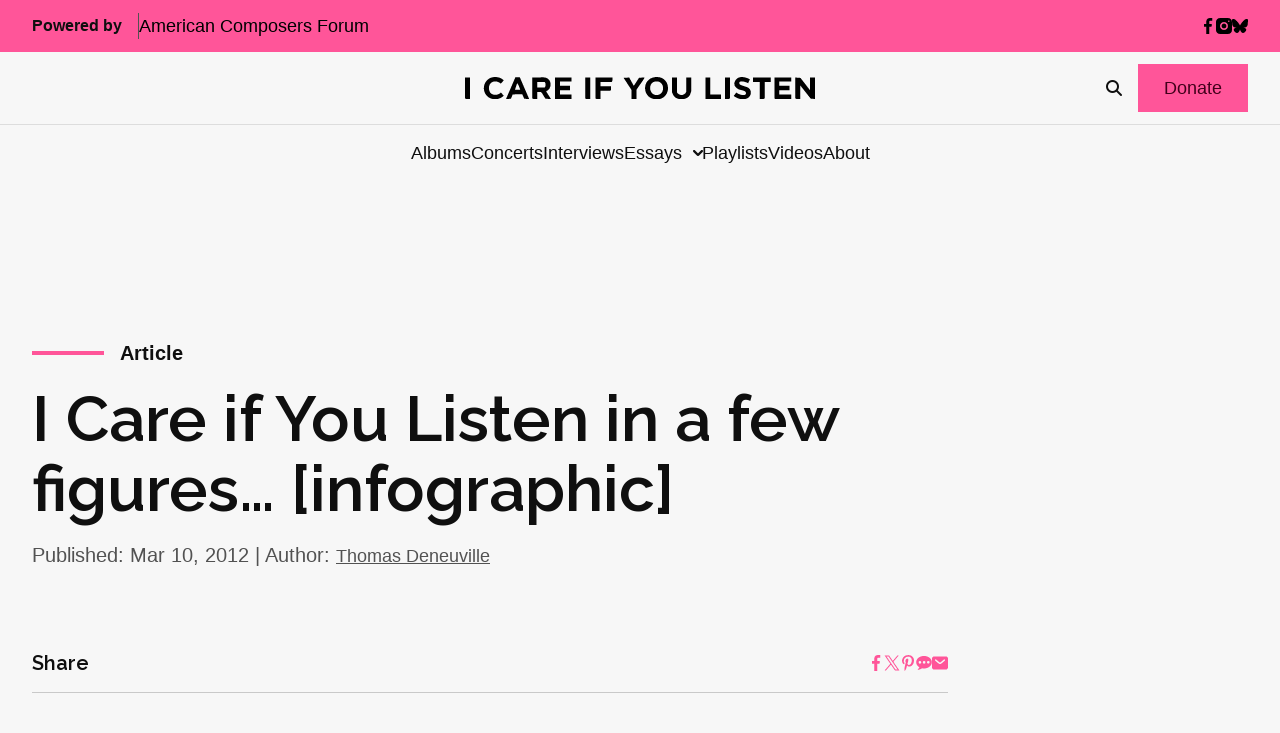

--- FILE ---
content_type: text/html; charset=UTF-8
request_url: https://icareifyoulisten.com/2012/03/i-care-if-you-listen-in-a-few-figures-infographic/
body_size: 26326
content:
<!DOCTYPE html>
<html lang="en-US">
  <head>
  <meta charset="utf-8"/>
  <link rel="stylesheet" href="https://icareifyoulisten.com/wp-content/themes/iciyl/style.css" type="text/css" media="screen"/>
  <meta http-equiv="Content-Type" content="text/html; charset=UTF-8"/>
  <meta http-equiv="X-UA-Compatible" content="IE=edge">
  <meta name="viewport" content="width=device-width, initial-scale=1.0">
  <link rel="pingback" href="https://icareifyoulisten.com/xmlrpc.php"/>
      <link rel="icon" href="https://icareifyoulisten.com/wp-content/uploads/sites/3/2025/04/logo-iciyl-favicon.svg" />
    <meta name='robots' content='index, follow, max-image-preview:large, max-snippet:-1, max-video-preview:-1' />
	<style>img:is([sizes="auto" i], [sizes^="auto," i]) { contain-intrinsic-size: 3000px 1500px }</style>
	
	<!-- This site is optimized with the Yoast SEO Premium plugin v22.6 (Yoast SEO v26.4) - https://yoast.com/wordpress/plugins/seo/ -->
	<title>I Care if You Listen in a few figures... [infographic]</title>
	<link rel="canonical" href="https://icareifyoulisten.com/2012/03/i-care-if-you-listen-in-a-few-figures-infographic/" />
	<meta property="og:locale" content="en_US" />
	<meta property="og:type" content="article" />
	<meta property="og:title" content="I Care if You Listen in a few figures... [infographic]" />
	<meta property="og:description" content="In preparation of tomorrow&#8217;s 3rd New Music Bake Sale, I created an infographic and thought I should share it with you&#8230; Thank you for reading our posts, watching our videos, and for interacting with us on Twitter, Facebook, etc. Yeah, we care if you read too. &nbsp;" />
	<meta property="og:url" content="https://icareifyoulisten.com/2012/03/i-care-if-you-listen-in-a-few-figures-infographic/" />
	<meta property="og:site_name" content="I CARE IF YOU LISTEN" />
	<meta property="article:publisher" content="https://www.facebook.com/icareifyoulisten" />
	<meta property="article:published_time" content="2012-03-11T01:59:00+00:00" />
	<meta property="og:image" content="https://icareifyoulisten.com/wp-content/uploads/sites/3/2012/03/infographic-ICIYL-724x1024.jpg" />
	<meta name="author" content="Thomas Deneuville" />
	<meta name="twitter:card" content="summary_large_image" />
	<meta name="twitter:creator" content="@tdnvl" />
	<meta name="twitter:site" content="@icareifulisten" />
	<meta name="twitter:label1" content="Written by" />
	<meta name="twitter:data1" content="Thomas Deneuville" />
	<script type="application/ld+json" class="yoast-schema-graph">{"@context":"https://schema.org","@graph":[{"@type":"Article","@id":"https://icareifyoulisten.com/2012/03/i-care-if-you-listen-in-a-few-figures-infographic/#article","isPartOf":{"@id":"https://icareifyoulisten.com/2012/03/i-care-if-you-listen-in-a-few-figures-infographic/"},"author":{"name":"Thomas Deneuville","@id":"https://icareifyoulisten.com/#/schema/person/79623402c3662e50c4979c438d03d987"},"headline":"I Care if You Listen in a few figures&#8230; [infographic]","datePublished":"2012-03-11T01:59:00+00:00","mainEntityOfPage":{"@id":"https://icareifyoulisten.com/2012/03/i-care-if-you-listen-in-a-few-figures-infographic/"},"wordCount":69,"commentCount":0,"publisher":{"@id":"https://icareifyoulisten.com/#organization"},"image":{"@id":"https://icareifyoulisten.com/2012/03/i-care-if-you-listen-in-a-few-figures-infographic/#primaryimage"},"thumbnailUrl":"https://icareifyoulisten.com/wp-content/uploads/sites/3/2012/03/infographic-ICIYL-724x1024.jpg","keywords":["infographic"],"articleSection":["Article"],"inLanguage":"en-US","potentialAction":[{"@type":"CommentAction","name":"Comment","target":["https://icareifyoulisten.com/2012/03/i-care-if-you-listen-in-a-few-figures-infographic/#respond"]}]},{"@type":"WebPage","@id":"https://icareifyoulisten.com/2012/03/i-care-if-you-listen-in-a-few-figures-infographic/","url":"https://icareifyoulisten.com/2012/03/i-care-if-you-listen-in-a-few-figures-infographic/","name":"I Care if You Listen in a few figures... [infographic]","isPartOf":{"@id":"https://icareifyoulisten.com/#website"},"primaryImageOfPage":{"@id":"https://icareifyoulisten.com/2012/03/i-care-if-you-listen-in-a-few-figures-infographic/#primaryimage"},"image":{"@id":"https://icareifyoulisten.com/2012/03/i-care-if-you-listen-in-a-few-figures-infographic/#primaryimage"},"thumbnailUrl":"https://icareifyoulisten.com/wp-content/uploads/sites/3/2012/03/infographic-ICIYL-724x1024.jpg","datePublished":"2012-03-11T01:59:00+00:00","breadcrumb":{"@id":"https://icareifyoulisten.com/2012/03/i-care-if-you-listen-in-a-few-figures-infographic/#breadcrumb"},"inLanguage":"en-US","potentialAction":[{"@type":"ReadAction","target":["https://icareifyoulisten.com/2012/03/i-care-if-you-listen-in-a-few-figures-infographic/"]}]},{"@type":"ImageObject","inLanguage":"en-US","@id":"https://icareifyoulisten.com/2012/03/i-care-if-you-listen-in-a-few-figures-infographic/#primaryimage","url":"https://icareifyoulisten.com/wp-content/uploads/sites/3/2012/03/infographic-ICIYL-724x1024.jpg","contentUrl":"https://icareifyoulisten.com/wp-content/uploads/sites/3/2012/03/infographic-ICIYL-724x1024.jpg"},{"@type":"BreadcrumbList","@id":"https://icareifyoulisten.com/2012/03/i-care-if-you-listen-in-a-few-figures-infographic/#breadcrumb","itemListElement":[{"@type":"ListItem","position":1,"name":"Home","item":"https://icareifyoulisten.com/"},{"@type":"ListItem","position":2,"name":"I Care if You Listen in a few figures&#8230; [infographic]"}]},{"@type":"WebSite","@id":"https://icareifyoulisten.com/#website","url":"https://icareifyoulisten.com/","name":"I CARE IF YOU LISTEN","description":"New Music News","publisher":{"@id":"https://icareifyoulisten.com/#organization"},"potentialAction":[{"@type":"SearchAction","target":{"@type":"EntryPoint","urlTemplate":"https://icareifyoulisten.com/?s={search_term_string}"},"query-input":{"@type":"PropertyValueSpecification","valueRequired":true,"valueName":"search_term_string"}}],"inLanguage":"en-US"},{"@type":"Organization","@id":"https://icareifyoulisten.com/#organization","name":"I CARE IF YOU LISTEN","url":"https://icareifyoulisten.com/","logo":{"@type":"ImageObject","inLanguage":"en-US","@id":"https://icareifyoulisten.com/#/schema/logo/image/","url":"https://icareifyoulisten.com/wp-content/uploads/sites/3/2016/07/cropped-logo-iciyl-512x512.png","contentUrl":"https://icareifyoulisten.com/wp-content/uploads/sites/3/2016/07/cropped-logo-iciyl-512x512.png","width":512,"height":512,"caption":"I CARE IF YOU LISTEN"},"image":{"@id":"https://icareifyoulisten.com/#/schema/logo/image/"},"sameAs":["https://www.facebook.com/icareifyoulisten","https://x.com/icareifulisten"]},{"@type":"Person","@id":"https://icareifyoulisten.com/#/schema/person/79623402c3662e50c4979c438d03d987","name":"Thomas Deneuville","image":{"@type":"ImageObject","inLanguage":"en-US","@id":"https://icareifyoulisten.com/#/schema/person/image/","url":"https://secure.gravatar.com/avatar/2e557be1b75ecf8665de7b67cbcd99039377e5b0c8e5a5f449db4565ec9c58fa?s=96&d=mm&r=g","contentUrl":"https://secure.gravatar.com/avatar/2e557be1b75ecf8665de7b67cbcd99039377e5b0c8e5a5f449db4565ec9c58fa?s=96&d=mm&r=g","caption":"Thomas Deneuville"},"description":"Thomas Deneuville is an interaction designer. He is the founder of I CARE IF YOU LISTEN.","sameAs":["http://www.thomasdeneuville.com","https://x.com/tdnvl"],"url":"https://icareifyoulisten.com/author/thomas/"}]}</script>
	<!-- / Yoast SEO Premium plugin. -->


<link rel='dns-prefetch' href='//a.omappapi.com' />
<link rel='dns-prefetch' href='//use.fontawesome.com' />
<link rel="alternate" type="application/rss+xml" title="I CARE IF YOU LISTEN &raquo; Feed" href="https://icareifyoulisten.com/feed/" />
<link rel="alternate" type="application/rss+xml" title="I CARE IF YOU LISTEN &raquo; Comments Feed" href="https://icareifyoulisten.com/comments/feed/" />
<link rel="alternate" type="application/rss+xml" title="I CARE IF YOU LISTEN &raquo; I Care if You Listen in a few figures&#8230; [infographic] Comments Feed" href="https://icareifyoulisten.com/2012/03/i-care-if-you-listen-in-a-few-figures-infographic/feed/" />
		<!-- This site uses the Google Analytics by MonsterInsights plugin v9.10.0 - Using Analytics tracking - https://www.monsterinsights.com/ -->
							<script src="//www.googletagmanager.com/gtag/js?id=G-XVRMD15JNL"  data-cfasync="false" data-wpfc-render="false" async></script>
			<script data-cfasync="false" data-wpfc-render="false">
				var mi_version = '9.10.0';
				var mi_track_user = true;
				var mi_no_track_reason = '';
								var MonsterInsightsDefaultLocations = {"page_location":"https:\/\/icareifyoulisten.com\/2012\/03\/i-care-if-you-listen-in-a-few-figures-infographic\/"};
								if ( typeof MonsterInsightsPrivacyGuardFilter === 'function' ) {
					var MonsterInsightsLocations = (typeof MonsterInsightsExcludeQuery === 'object') ? MonsterInsightsPrivacyGuardFilter( MonsterInsightsExcludeQuery ) : MonsterInsightsPrivacyGuardFilter( MonsterInsightsDefaultLocations );
				} else {
					var MonsterInsightsLocations = (typeof MonsterInsightsExcludeQuery === 'object') ? MonsterInsightsExcludeQuery : MonsterInsightsDefaultLocations;
				}

								var disableStrs = [
										'ga-disable-G-XVRMD15JNL',
									];

				/* Function to detect opted out users */
				function __gtagTrackerIsOptedOut() {
					for (var index = 0; index < disableStrs.length; index++) {
						if (document.cookie.indexOf(disableStrs[index] + '=true') > -1) {
							return true;
						}
					}

					return false;
				}

				/* Disable tracking if the opt-out cookie exists. */
				if (__gtagTrackerIsOptedOut()) {
					for (var index = 0; index < disableStrs.length; index++) {
						window[disableStrs[index]] = true;
					}
				}

				/* Opt-out function */
				function __gtagTrackerOptout() {
					for (var index = 0; index < disableStrs.length; index++) {
						document.cookie = disableStrs[index] + '=true; expires=Thu, 31 Dec 2099 23:59:59 UTC; path=/';
						window[disableStrs[index]] = true;
					}
				}

				if ('undefined' === typeof gaOptout) {
					function gaOptout() {
						__gtagTrackerOptout();
					}
				}
								window.dataLayer = window.dataLayer || [];

				window.MonsterInsightsDualTracker = {
					helpers: {},
					trackers: {},
				};
				if (mi_track_user) {
					function __gtagDataLayer() {
						dataLayer.push(arguments);
					}

					function __gtagTracker(type, name, parameters) {
						if (!parameters) {
							parameters = {};
						}

						if (parameters.send_to) {
							__gtagDataLayer.apply(null, arguments);
							return;
						}

						if (type === 'event') {
														parameters.send_to = monsterinsights_frontend.v4_id;
							var hookName = name;
							if (typeof parameters['event_category'] !== 'undefined') {
								hookName = parameters['event_category'] + ':' + name;
							}

							if (typeof MonsterInsightsDualTracker.trackers[hookName] !== 'undefined') {
								MonsterInsightsDualTracker.trackers[hookName](parameters);
							} else {
								__gtagDataLayer('event', name, parameters);
							}
							
						} else {
							__gtagDataLayer.apply(null, arguments);
						}
					}

					__gtagTracker('js', new Date());
					__gtagTracker('set', {
						'developer_id.dZGIzZG': true,
											});
					if ( MonsterInsightsLocations.page_location ) {
						__gtagTracker('set', MonsterInsightsLocations);
					}
										__gtagTracker('config', 'G-XVRMD15JNL', {"forceSSL":"true","link_attribution":"true"} );
										window.gtag = __gtagTracker;										(function () {
						/* https://developers.google.com/analytics/devguides/collection/analyticsjs/ */
						/* ga and __gaTracker compatibility shim. */
						var noopfn = function () {
							return null;
						};
						var newtracker = function () {
							return new Tracker();
						};
						var Tracker = function () {
							return null;
						};
						var p = Tracker.prototype;
						p.get = noopfn;
						p.set = noopfn;
						p.send = function () {
							var args = Array.prototype.slice.call(arguments);
							args.unshift('send');
							__gaTracker.apply(null, args);
						};
						var __gaTracker = function () {
							var len = arguments.length;
							if (len === 0) {
								return;
							}
							var f = arguments[len - 1];
							if (typeof f !== 'object' || f === null || typeof f.hitCallback !== 'function') {
								if ('send' === arguments[0]) {
									var hitConverted, hitObject = false, action;
									if ('event' === arguments[1]) {
										if ('undefined' !== typeof arguments[3]) {
											hitObject = {
												'eventAction': arguments[3],
												'eventCategory': arguments[2],
												'eventLabel': arguments[4],
												'value': arguments[5] ? arguments[5] : 1,
											}
										}
									}
									if ('pageview' === arguments[1]) {
										if ('undefined' !== typeof arguments[2]) {
											hitObject = {
												'eventAction': 'page_view',
												'page_path': arguments[2],
											}
										}
									}
									if (typeof arguments[2] === 'object') {
										hitObject = arguments[2];
									}
									if (typeof arguments[5] === 'object') {
										Object.assign(hitObject, arguments[5]);
									}
									if ('undefined' !== typeof arguments[1].hitType) {
										hitObject = arguments[1];
										if ('pageview' === hitObject.hitType) {
											hitObject.eventAction = 'page_view';
										}
									}
									if (hitObject) {
										action = 'timing' === arguments[1].hitType ? 'timing_complete' : hitObject.eventAction;
										hitConverted = mapArgs(hitObject);
										__gtagTracker('event', action, hitConverted);
									}
								}
								return;
							}

							function mapArgs(args) {
								var arg, hit = {};
								var gaMap = {
									'eventCategory': 'event_category',
									'eventAction': 'event_action',
									'eventLabel': 'event_label',
									'eventValue': 'event_value',
									'nonInteraction': 'non_interaction',
									'timingCategory': 'event_category',
									'timingVar': 'name',
									'timingValue': 'value',
									'timingLabel': 'event_label',
									'page': 'page_path',
									'location': 'page_location',
									'title': 'page_title',
									'referrer' : 'page_referrer',
								};
								for (arg in args) {
																		if (!(!args.hasOwnProperty(arg) || !gaMap.hasOwnProperty(arg))) {
										hit[gaMap[arg]] = args[arg];
									} else {
										hit[arg] = args[arg];
									}
								}
								return hit;
							}

							try {
								f.hitCallback();
							} catch (ex) {
							}
						};
						__gaTracker.create = newtracker;
						__gaTracker.getByName = newtracker;
						__gaTracker.getAll = function () {
							return [];
						};
						__gaTracker.remove = noopfn;
						__gaTracker.loaded = true;
						window['__gaTracker'] = __gaTracker;
					})();
									} else {
										console.log("");
					(function () {
						function __gtagTracker() {
							return null;
						}

						window['__gtagTracker'] = __gtagTracker;
						window['gtag'] = __gtagTracker;
					})();
									}
			</script>
							<!-- / Google Analytics by MonsterInsights -->
		<script>
window._wpemojiSettings = {"baseUrl":"https:\/\/s.w.org\/images\/core\/emoji\/16.0.1\/72x72\/","ext":".png","svgUrl":"https:\/\/s.w.org\/images\/core\/emoji\/16.0.1\/svg\/","svgExt":".svg","source":{"concatemoji":"https:\/\/icareifyoulisten.com\/wp-includes\/js\/wp-emoji-release.min.js?ver=6.8.3"}};
/*! This file is auto-generated */
!function(s,n){var o,i,e;function c(e){try{var t={supportTests:e,timestamp:(new Date).valueOf()};sessionStorage.setItem(o,JSON.stringify(t))}catch(e){}}function p(e,t,n){e.clearRect(0,0,e.canvas.width,e.canvas.height),e.fillText(t,0,0);var t=new Uint32Array(e.getImageData(0,0,e.canvas.width,e.canvas.height).data),a=(e.clearRect(0,0,e.canvas.width,e.canvas.height),e.fillText(n,0,0),new Uint32Array(e.getImageData(0,0,e.canvas.width,e.canvas.height).data));return t.every(function(e,t){return e===a[t]})}function u(e,t){e.clearRect(0,0,e.canvas.width,e.canvas.height),e.fillText(t,0,0);for(var n=e.getImageData(16,16,1,1),a=0;a<n.data.length;a++)if(0!==n.data[a])return!1;return!0}function f(e,t,n,a){switch(t){case"flag":return n(e,"\ud83c\udff3\ufe0f\u200d\u26a7\ufe0f","\ud83c\udff3\ufe0f\u200b\u26a7\ufe0f")?!1:!n(e,"\ud83c\udde8\ud83c\uddf6","\ud83c\udde8\u200b\ud83c\uddf6")&&!n(e,"\ud83c\udff4\udb40\udc67\udb40\udc62\udb40\udc65\udb40\udc6e\udb40\udc67\udb40\udc7f","\ud83c\udff4\u200b\udb40\udc67\u200b\udb40\udc62\u200b\udb40\udc65\u200b\udb40\udc6e\u200b\udb40\udc67\u200b\udb40\udc7f");case"emoji":return!a(e,"\ud83e\udedf")}return!1}function g(e,t,n,a){var r="undefined"!=typeof WorkerGlobalScope&&self instanceof WorkerGlobalScope?new OffscreenCanvas(300,150):s.createElement("canvas"),o=r.getContext("2d",{willReadFrequently:!0}),i=(o.textBaseline="top",o.font="600 32px Arial",{});return e.forEach(function(e){i[e]=t(o,e,n,a)}),i}function t(e){var t=s.createElement("script");t.src=e,t.defer=!0,s.head.appendChild(t)}"undefined"!=typeof Promise&&(o="wpEmojiSettingsSupports",i=["flag","emoji"],n.supports={everything:!0,everythingExceptFlag:!0},e=new Promise(function(e){s.addEventListener("DOMContentLoaded",e,{once:!0})}),new Promise(function(t){var n=function(){try{var e=JSON.parse(sessionStorage.getItem(o));if("object"==typeof e&&"number"==typeof e.timestamp&&(new Date).valueOf()<e.timestamp+604800&&"object"==typeof e.supportTests)return e.supportTests}catch(e){}return null}();if(!n){if("undefined"!=typeof Worker&&"undefined"!=typeof OffscreenCanvas&&"undefined"!=typeof URL&&URL.createObjectURL&&"undefined"!=typeof Blob)try{var e="postMessage("+g.toString()+"("+[JSON.stringify(i),f.toString(),p.toString(),u.toString()].join(",")+"));",a=new Blob([e],{type:"text/javascript"}),r=new Worker(URL.createObjectURL(a),{name:"wpTestEmojiSupports"});return void(r.onmessage=function(e){c(n=e.data),r.terminate(),t(n)})}catch(e){}c(n=g(i,f,p,u))}t(n)}).then(function(e){for(var t in e)n.supports[t]=e[t],n.supports.everything=n.supports.everything&&n.supports[t],"flag"!==t&&(n.supports.everythingExceptFlag=n.supports.everythingExceptFlag&&n.supports[t]);n.supports.everythingExceptFlag=n.supports.everythingExceptFlag&&!n.supports.flag,n.DOMReady=!1,n.readyCallback=function(){n.DOMReady=!0}}).then(function(){return e}).then(function(){var e;n.supports.everything||(n.readyCallback(),(e=n.source||{}).concatemoji?t(e.concatemoji):e.wpemoji&&e.twemoji&&(t(e.twemoji),t(e.wpemoji)))}))}((window,document),window._wpemojiSettings);
</script>
<style id='wp-emoji-styles-inline-css'>

	img.wp-smiley, img.emoji {
		display: inline !important;
		border: none !important;
		box-shadow: none !important;
		height: 1em !important;
		width: 1em !important;
		margin: 0 0.07em !important;
		vertical-align: -0.1em !important;
		background: none !important;
		padding: 0 !important;
	}
</style>
<link rel='stylesheet' id='wp-block-library-css' href='https://icareifyoulisten.com/wp-includes/css/dist/block-library/style.min.css?ver=6.8.3' media='all' />
<style id='classic-theme-styles-inline-css'>
/*! This file is auto-generated */
.wp-block-button__link{color:#fff;background-color:#32373c;border-radius:9999px;box-shadow:none;text-decoration:none;padding:calc(.667em + 2px) calc(1.333em + 2px);font-size:1.125em}.wp-block-file__button{background:#32373c;color:#fff;text-decoration:none}
</style>
<link rel='stylesheet' id='search-filter-flatpickr-css' href='https://icareifyoulisten.com/wp-content/plugins/search-filter/assets/css/vendor/flatpickr.min.css?ver=3.1.6' media='all' />
<link rel='stylesheet' id='search-filter-css' href='https://icareifyoulisten.com/wp-content/plugins/search-filter-pro/assets/css/frontend/frontend.css?ver=3.1.6' media='all' />
<style id='font-awesome-svg-styles-default-inline-css'>
.svg-inline--fa {
  display: inline-block;
  height: 1em;
  overflow: visible;
  vertical-align: -.125em;
}
</style>
<link rel='stylesheet' id='font-awesome-svg-styles-css' href='https://icareifyoulisten.com/wp-content/uploads/sites/3/font-awesome/v6.7.2/css/svg-with-js.css' media='all' />
<style id='font-awesome-svg-styles-inline-css'>
   .wp-block-font-awesome-icon svg::before,
   .wp-rich-text-font-awesome-icon svg::before {content: unset;}
</style>
<style id='global-styles-inline-css'>
:root{--wp--preset--aspect-ratio--square: 1;--wp--preset--aspect-ratio--4-3: 4/3;--wp--preset--aspect-ratio--3-4: 3/4;--wp--preset--aspect-ratio--3-2: 3/2;--wp--preset--aspect-ratio--2-3: 2/3;--wp--preset--aspect-ratio--16-9: 16/9;--wp--preset--aspect-ratio--9-16: 9/16;--wp--preset--color--black: #000000;--wp--preset--color--cyan-bluish-gray: #abb8c3;--wp--preset--color--white: #ffffff;--wp--preset--color--pale-pink: #f78da7;--wp--preset--color--vivid-red: #cf2e2e;--wp--preset--color--luminous-vivid-orange: #ff6900;--wp--preset--color--luminous-vivid-amber: #fcb900;--wp--preset--color--light-green-cyan: #7bdcb5;--wp--preset--color--vivid-green-cyan: #00d084;--wp--preset--color--pale-cyan-blue: #8ed1fc;--wp--preset--color--vivid-cyan-blue: #0693e3;--wp--preset--color--vivid-purple: #9b51e0;--wp--preset--gradient--vivid-cyan-blue-to-vivid-purple: linear-gradient(135deg,rgba(6,147,227,1) 0%,rgb(155,81,224) 100%);--wp--preset--gradient--light-green-cyan-to-vivid-green-cyan: linear-gradient(135deg,rgb(122,220,180) 0%,rgb(0,208,130) 100%);--wp--preset--gradient--luminous-vivid-amber-to-luminous-vivid-orange: linear-gradient(135deg,rgba(252,185,0,1) 0%,rgba(255,105,0,1) 100%);--wp--preset--gradient--luminous-vivid-orange-to-vivid-red: linear-gradient(135deg,rgba(255,105,0,1) 0%,rgb(207,46,46) 100%);--wp--preset--gradient--very-light-gray-to-cyan-bluish-gray: linear-gradient(135deg,rgb(238,238,238) 0%,rgb(169,184,195) 100%);--wp--preset--gradient--cool-to-warm-spectrum: linear-gradient(135deg,rgb(74,234,220) 0%,rgb(151,120,209) 20%,rgb(207,42,186) 40%,rgb(238,44,130) 60%,rgb(251,105,98) 80%,rgb(254,248,76) 100%);--wp--preset--gradient--blush-light-purple: linear-gradient(135deg,rgb(255,206,236) 0%,rgb(152,150,240) 100%);--wp--preset--gradient--blush-bordeaux: linear-gradient(135deg,rgb(254,205,165) 0%,rgb(254,45,45) 50%,rgb(107,0,62) 100%);--wp--preset--gradient--luminous-dusk: linear-gradient(135deg,rgb(255,203,112) 0%,rgb(199,81,192) 50%,rgb(65,88,208) 100%);--wp--preset--gradient--pale-ocean: linear-gradient(135deg,rgb(255,245,203) 0%,rgb(182,227,212) 50%,rgb(51,167,181) 100%);--wp--preset--gradient--electric-grass: linear-gradient(135deg,rgb(202,248,128) 0%,rgb(113,206,126) 100%);--wp--preset--gradient--midnight: linear-gradient(135deg,rgb(2,3,129) 0%,rgb(40,116,252) 100%);--wp--preset--font-size--small: 13px;--wp--preset--font-size--medium: 20px;--wp--preset--font-size--large: 36px;--wp--preset--font-size--x-large: 42px;--wp--preset--spacing--20: 0.44rem;--wp--preset--spacing--30: 0.67rem;--wp--preset--spacing--40: 1rem;--wp--preset--spacing--50: 1.5rem;--wp--preset--spacing--60: 2.25rem;--wp--preset--spacing--70: 3.38rem;--wp--preset--spacing--80: 5.06rem;--wp--preset--shadow--natural: 6px 6px 9px rgba(0, 0, 0, 0.2);--wp--preset--shadow--deep: 12px 12px 50px rgba(0, 0, 0, 0.4);--wp--preset--shadow--sharp: 6px 6px 0px rgba(0, 0, 0, 0.2);--wp--preset--shadow--outlined: 6px 6px 0px -3px rgba(255, 255, 255, 1), 6px 6px rgba(0, 0, 0, 1);--wp--preset--shadow--crisp: 6px 6px 0px rgba(0, 0, 0, 1);}:where(.is-layout-flex){gap: 0.5em;}:where(.is-layout-grid){gap: 0.5em;}body .is-layout-flex{display: flex;}.is-layout-flex{flex-wrap: wrap;align-items: center;}.is-layout-flex > :is(*, div){margin: 0;}body .is-layout-grid{display: grid;}.is-layout-grid > :is(*, div){margin: 0;}:where(.wp-block-columns.is-layout-flex){gap: 2em;}:where(.wp-block-columns.is-layout-grid){gap: 2em;}:where(.wp-block-post-template.is-layout-flex){gap: 1.25em;}:where(.wp-block-post-template.is-layout-grid){gap: 1.25em;}.has-black-color{color: var(--wp--preset--color--black) !important;}.has-cyan-bluish-gray-color{color: var(--wp--preset--color--cyan-bluish-gray) !important;}.has-white-color{color: var(--wp--preset--color--white) !important;}.has-pale-pink-color{color: var(--wp--preset--color--pale-pink) !important;}.has-vivid-red-color{color: var(--wp--preset--color--vivid-red) !important;}.has-luminous-vivid-orange-color{color: var(--wp--preset--color--luminous-vivid-orange) !important;}.has-luminous-vivid-amber-color{color: var(--wp--preset--color--luminous-vivid-amber) !important;}.has-light-green-cyan-color{color: var(--wp--preset--color--light-green-cyan) !important;}.has-vivid-green-cyan-color{color: var(--wp--preset--color--vivid-green-cyan) !important;}.has-pale-cyan-blue-color{color: var(--wp--preset--color--pale-cyan-blue) !important;}.has-vivid-cyan-blue-color{color: var(--wp--preset--color--vivid-cyan-blue) !important;}.has-vivid-purple-color{color: var(--wp--preset--color--vivid-purple) !important;}.has-black-background-color{background-color: var(--wp--preset--color--black) !important;}.has-cyan-bluish-gray-background-color{background-color: var(--wp--preset--color--cyan-bluish-gray) !important;}.has-white-background-color{background-color: var(--wp--preset--color--white) !important;}.has-pale-pink-background-color{background-color: var(--wp--preset--color--pale-pink) !important;}.has-vivid-red-background-color{background-color: var(--wp--preset--color--vivid-red) !important;}.has-luminous-vivid-orange-background-color{background-color: var(--wp--preset--color--luminous-vivid-orange) !important;}.has-luminous-vivid-amber-background-color{background-color: var(--wp--preset--color--luminous-vivid-amber) !important;}.has-light-green-cyan-background-color{background-color: var(--wp--preset--color--light-green-cyan) !important;}.has-vivid-green-cyan-background-color{background-color: var(--wp--preset--color--vivid-green-cyan) !important;}.has-pale-cyan-blue-background-color{background-color: var(--wp--preset--color--pale-cyan-blue) !important;}.has-vivid-cyan-blue-background-color{background-color: var(--wp--preset--color--vivid-cyan-blue) !important;}.has-vivid-purple-background-color{background-color: var(--wp--preset--color--vivid-purple) !important;}.has-black-border-color{border-color: var(--wp--preset--color--black) !important;}.has-cyan-bluish-gray-border-color{border-color: var(--wp--preset--color--cyan-bluish-gray) !important;}.has-white-border-color{border-color: var(--wp--preset--color--white) !important;}.has-pale-pink-border-color{border-color: var(--wp--preset--color--pale-pink) !important;}.has-vivid-red-border-color{border-color: var(--wp--preset--color--vivid-red) !important;}.has-luminous-vivid-orange-border-color{border-color: var(--wp--preset--color--luminous-vivid-orange) !important;}.has-luminous-vivid-amber-border-color{border-color: var(--wp--preset--color--luminous-vivid-amber) !important;}.has-light-green-cyan-border-color{border-color: var(--wp--preset--color--light-green-cyan) !important;}.has-vivid-green-cyan-border-color{border-color: var(--wp--preset--color--vivid-green-cyan) !important;}.has-pale-cyan-blue-border-color{border-color: var(--wp--preset--color--pale-cyan-blue) !important;}.has-vivid-cyan-blue-border-color{border-color: var(--wp--preset--color--vivid-cyan-blue) !important;}.has-vivid-purple-border-color{border-color: var(--wp--preset--color--vivid-purple) !important;}.has-vivid-cyan-blue-to-vivid-purple-gradient-background{background: var(--wp--preset--gradient--vivid-cyan-blue-to-vivid-purple) !important;}.has-light-green-cyan-to-vivid-green-cyan-gradient-background{background: var(--wp--preset--gradient--light-green-cyan-to-vivid-green-cyan) !important;}.has-luminous-vivid-amber-to-luminous-vivid-orange-gradient-background{background: var(--wp--preset--gradient--luminous-vivid-amber-to-luminous-vivid-orange) !important;}.has-luminous-vivid-orange-to-vivid-red-gradient-background{background: var(--wp--preset--gradient--luminous-vivid-orange-to-vivid-red) !important;}.has-very-light-gray-to-cyan-bluish-gray-gradient-background{background: var(--wp--preset--gradient--very-light-gray-to-cyan-bluish-gray) !important;}.has-cool-to-warm-spectrum-gradient-background{background: var(--wp--preset--gradient--cool-to-warm-spectrum) !important;}.has-blush-light-purple-gradient-background{background: var(--wp--preset--gradient--blush-light-purple) !important;}.has-blush-bordeaux-gradient-background{background: var(--wp--preset--gradient--blush-bordeaux) !important;}.has-luminous-dusk-gradient-background{background: var(--wp--preset--gradient--luminous-dusk) !important;}.has-pale-ocean-gradient-background{background: var(--wp--preset--gradient--pale-ocean) !important;}.has-electric-grass-gradient-background{background: var(--wp--preset--gradient--electric-grass) !important;}.has-midnight-gradient-background{background: var(--wp--preset--gradient--midnight) !important;}.has-small-font-size{font-size: var(--wp--preset--font-size--small) !important;}.has-medium-font-size{font-size: var(--wp--preset--font-size--medium) !important;}.has-large-font-size{font-size: var(--wp--preset--font-size--large) !important;}.has-x-large-font-size{font-size: var(--wp--preset--font-size--x-large) !important;}
:where(.wp-block-post-template.is-layout-flex){gap: 1.25em;}:where(.wp-block-post-template.is-layout-grid){gap: 1.25em;}
:where(.wp-block-columns.is-layout-flex){gap: 2em;}:where(.wp-block-columns.is-layout-grid){gap: 2em;}
:root :where(.wp-block-pullquote){font-size: 1.5em;line-height: 1.6;}
</style>
<link rel='stylesheet' id='font-awesome-official-css' href='https://use.fontawesome.com/releases/v6.7.2/css/all.css' media='all' integrity="sha384-nRgPTkuX86pH8yjPJUAFuASXQSSl2/bBUiNV47vSYpKFxHJhbcrGnmlYpYJMeD7a" crossorigin="anonymous" />
<link rel='stylesheet' id='search-filter-ugc-styles-css' href='https://icareifyoulisten.com/wp-content/uploads/sites/3/search-filter/style.css?ver=33' media='all' />
<link rel='stylesheet' id='parent-styles-css' href='https://icareifyoulisten.com/wp-content/themes/northright/public/css/app.468254.css?ver=6.8.3' media='all' />
<link rel='stylesheet' id='parent/0-css' href='https://icareifyoulisten.com/wp-content/themes/iciyl/public/css/parent.bd56ee.css' media='all' />
<link rel='stylesheet' id='child/0-css' href='https://icareifyoulisten.com/wp-content/themes/iciyl/public/css/child.ad3bd3.css' media='all' />
<link rel='stylesheet' id='font-awesome-official-v4shim-css' href='https://use.fontawesome.com/releases/v6.7.2/css/v4-shims.css' media='all' integrity="sha384-npPMK6zwqNmU3qyCCxEcWJkLBNYxEFM1nGgSoAWuCCXqVVz0cvwKEMfyTNkOxM2N" crossorigin="anonymous" />
<script type="text/javascript">
		if ( ! Object.hasOwn( window, 'searchAndFilter' ) ) {
			window.searchAndFilter = {};
		}
		</script><script src="https://icareifyoulisten.com/wp-content/plugins/google-analytics-for-wordpress/assets/js/frontend-gtag.min.js?ver=9.10.0" id="monsterinsights-frontend-script-js" async data-wp-strategy="async"></script>
<script data-cfasync="false" data-wpfc-render="false" id='monsterinsights-frontend-script-js-extra'>var monsterinsights_frontend = {"js_events_tracking":"true","download_extensions":"doc,pdf,ppt,zip,xls,docx,pptx,xlsx","inbound_paths":"[{\"path\":\"\\\/go\\\/\",\"label\":\"affiliate\"},{\"path\":\"\\\/recommend\\\/\",\"label\":\"affiliate\"}]","home_url":"https:\/\/icareifyoulisten.com","hash_tracking":"false","v4_id":"G-XVRMD15JNL"};</script>
<script src="https://icareifyoulisten.com/wp-includes/js/jquery/jquery.min.js?ver=3.7.1" id="jquery-core-js"></script>
<script src="https://icareifyoulisten.com/wp-includes/js/jquery/jquery-migrate.min.js?ver=3.4.1" id="jquery-migrate-js"></script>
<script src="https://icareifyoulisten.com/wp-content/plugins/search-filter/assets/js/vendor/flatpickr.min.js?ver=3.1.6" id="search-filter-flatpickr-js"></script>
<script id="search-filter-js-before">
window.searchAndFilter.frontend = {"fields":{},"queries":{},"library":{"fields":{},"components":{}},"restNonce":"9b0dc37aab","homeUrl":"https:\/\/icareifyoulisten.com","isPro":true,"suggestionsNonce":"1252ca8eb5"};
</script>
<script src="https://icareifyoulisten.com/wp-content/plugins/search-filter-pro/assets/js/frontend/frontend.js?ver=3.1.6" id="search-filter-js"></script>
<link rel="https://api.w.org/" href="https://icareifyoulisten.com/wp-json/" /><link rel="alternate" title="JSON" type="application/json" href="https://icareifyoulisten.com/wp-json/wp/v2/posts/2637" /><link rel="EditURI" type="application/rsd+xml" title="RSD" href="https://icareifyoulisten.com/xmlrpc.php?rsd" />
<meta name="generator" content="WordPress 6.8.3" />
<link rel='shortlink' href='https://icareifyoulisten.com/?p=2637' />
<link rel="alternate" title="oEmbed (JSON)" type="application/json+oembed" href="https://icareifyoulisten.com/wp-json/oembed/1.0/embed?url=https%3A%2F%2Ficareifyoulisten.com%2F2012%2F03%2Fi-care-if-you-listen-in-a-few-figures-infographic%2F" />
<link rel="alternate" title="oEmbed (XML)" type="text/xml+oembed" href="https://icareifyoulisten.com/wp-json/oembed/1.0/embed?url=https%3A%2F%2Ficareifyoulisten.com%2F2012%2F03%2Fi-care-if-you-listen-in-a-few-figures-infographic%2F&#038;format=xml" />

<!-- This site is using AdRotate v5.16 to display their advertisements - https://ajdg.solutions/ -->
<!-- AdRotate CSS -->
<style type="text/css" media="screen">
	.g { margin:0px; padding:0px; overflow:hidden; line-height:1; zoom:1; }
	.g img { height:auto; }
	.g-col { position:relative; float:left; }
	.g-col:first-child { margin-left: 0; }
	.g-col:last-child { margin-right: 0; }
	@media only screen and (max-width: 480px) {
		.g-col, .g-dyn, .g-single { width:100%; margin-left:0; margin-right:0; }
	}
</style>
<!-- /AdRotate CSS -->

<link rel="icon" href="https://icareifyoulisten.com/wp-content/uploads/sites/3/2016/07/cropped-logo-iciyl-512x512-32x32.png" sizes="32x32" />
<link rel="icon" href="https://icareifyoulisten.com/wp-content/uploads/sites/3/2016/07/cropped-logo-iciyl-512x512-192x192.png" sizes="192x192" />
<link rel="apple-touch-icon" href="https://icareifyoulisten.com/wp-content/uploads/sites/3/2016/07/cropped-logo-iciyl-512x512-180x180.png" />
<meta name="msapplication-TileImage" content="https://icareifyoulisten.com/wp-content/uploads/sites/3/2016/07/cropped-logo-iciyl-512x512-270x270.png" />

</head>
  <body class="l-body wp-singular post-template-default single single-post postid-2637 single-format-standard wp-embed-responsive wp-theme-northright wp-child-theme-iciyl i-care-if-you-listen-in-a-few-figures-infographic u-max-width--wide has-leaderboard-ad">
    
        
  <div class="c-header-utility l-container--full l-wrap u-background--subtle">
    <div class="c-header-utility__container l-container">
        <nav class="c-secondary-nav">
                  <span class="c-secondary-nav__label">Powered by</span>
                          <a class="o-link c-secondary-nav__linkmenu-item menu-item-type-custom menu-item-object-custom menu-item-29727" href="https://composersforum.org" target="_blank" rel="noreferrer">
              <span>American Composers Forum</span>
          </a>
            </nav>
        <div class="c-social-links c-header-utility__social-links">
            <a class="o-link c-social-links__item" href="https://www.facebook.com/icareifyoulisten" target="_blank" rel="noreferrer" aria-label="facebook">
                    <span class="o-icon o-icon--sm">
    <svg xmlns="http://www.w3.org/2000/svg" viewBox="0 0 264 512"><path d="M76.7 512V283H0v-91h76.7v-71.7C76.7 42.4 124.3 0 193.8 0c33.3 0 61.9 2.5 70.2 3.6V85h-48.2c-37.8 0-45.1 18-45.1 44.3V192H256l-11.7 91h-73.6v229"/></svg>  </span>
                    </a>
            <a class="o-link c-social-links__item" href="https://instagram.com/icareifyoulisten" target="_blank" rel="noreferrer" aria-label="instagram">
                    <span class="o-icon o-icon--sm">
    <svg xmlns="http://www.w3.org/2000/svg" width="20" height="20" viewBox="0 0 20 20"><path d="m13,10c0,1.66-1.34,3-3,3s-3-1.34-3-3,1.34-3,3-3,3,1.34,3,3Zm7-5v10c0,2.76-2.24,5-5,5H5c-2.76,0-5-2.24-5-5V5C0,2.24,2.24,0,5,0h10c2.76,0,5,2.24,5,5Zm-5,5c0-2.76-2.24-5-5-5s-5,2.24-5,5,2.24,5,5,5,5-2.24,5-5Zm2-6c0-.55-.45-1-1-1s-1,.45-1,1,.45,1,1,1,1-.45,1-1Z"/></svg>  </span>
                    </a>
                                                                                            <a class="o-link c-social-links__item" href="https://bsky.app/profile/icareifyoulisten.bsky.social" target="_blank" rel="noreferrer" aria-label="bluesky">
                    <span class="o-icon o-icon--sm">
    <svg viewBox="0 0 64 57" width="32"><path d="M13.873 3.805C21.21 9.332 29.103 20.537 32 26.55v15.882c0-.338-.13.044-.41.867-1.512 4.456-7.418 21.847-20.923 7.944-7.111-7.32-3.819-14.64 9.125-16.85-7.405 1.264-15.73-.825-18.014-9.015C1.12 23.022 0 8.51 0 6.55 0-3.268 8.579-.182 13.873 3.805ZM50.127 3.805C42.79 9.332 34.897 20.537 32 26.55v15.882c0-.338.13.044.41.867 1.512 4.456 7.418 21.847 20.923 7.944 7.111-7.32 3.819-14.64-9.125-16.85 7.405 1.264 15.73-.825 18.014-9.015C62.88 23.022 64 8.51 64 6.55c0-9.818-8.578-6.732-13.873-2.745Z"></path></svg>  </span>
                    </a>
      </div>
    </div>
  </div>
<header role="banner" class="c-header l-container--full u-background--default">
      <div class="c-header__wrap c-header__wrap--top l-wrap">
      <div class="c-header__container l-container">
          <nav class="c-main-nav c-main-nav--mobile">
    <div class="c-main-nav__menu-toggle js-toggle" data-toggled="body" data-prefix="main-nav" aria-label="Menu" role="button">
      <span></span>
      <span></span>
      <span></span>
    </div>
    <div class="c-main-nav__container">
      <ul class="c-main-nav__parent-list ">
                  <li class="c-main-nav__parent-list-item js-this">
            <div class="c-main-nav__link-wrap">
                                <a class="o-link c-main-nav__parent-list-link c-main-nav__link menu-item menu-item-type-taxonomy menu-item-object-category menu-item-6581" href="https://icareifyoulisten.com/category/cd/" target="_self">
              <span>Albums</span>
          </a>
                                        </div>
                      </li>
                  <li class="c-main-nav__parent-list-item js-this">
            <div class="c-main-nav__link-wrap">
                                <a class="o-link c-main-nav__parent-list-link c-main-nav__link menu-item menu-item-type-taxonomy menu-item-object-category menu-item-6582" href="https://icareifyoulisten.com/category/concert-review/" target="_self">
              <span>Concerts</span>
          </a>
                                        </div>
                      </li>
                  <li class="c-main-nav__parent-list-item js-this">
            <div class="c-main-nav__link-wrap">
                                <a class="o-link c-main-nav__parent-list-link c-main-nav__link menu-item menu-item-type-taxonomy menu-item-object-category menu-item-6580" href="https://icareifyoulisten.com/category/5-questions-to/" target="_self">
              <span>Interviews</span>
          </a>
                                        </div>
                      </li>
                  <li class="c-main-nav__parent-list-item js-this">
            <div class="c-main-nav__link-wrap">
                                <a class="o-link c-main-nav__parent-list-link c-main-nav__link menu-item menu-item-type-taxonomy menu-item-object-category menu-item-has-children menu-item-20809" href="https://icareifyoulisten.com/category/essay/" target="_self">
              <span>Essays</span>
          </a>
                                              <span class="o-icon c-main-nav__link-toggle js-toggle o-icon--xs" data-toggled='this' data-prefix='this'>
    <svg xmlns="http://www.w3.org/2000/svg" width="9" height="5.5" viewBox="0 0 9 5.5"><path d="m8.71.29c-.39-.39-1.02-.39-1.41,0l-2.79,2.79L1.71.29C1.32-.1.68-.1.29.29-.1.68-.1,1.32.29,1.71l3.5,3.5c.39.39,1.02.39,1.41,0l3.5-3.5c.39-.39.39-1.02,0-1.41Z" fill-rule="evenodd"/></svg>  </span>
                          </div>
                          <ul class="c-main-nav__child-list">
                                  <li class="c-main-nav__child-list-item">
                      <a class="o-link c-main-nav__child-list-link c-main-nav__link menu-item menu-item-type-taxonomy menu-item-object-post_tag menu-item-27682" href="https://icareifyoulisten.com/tag/anatomy-of-a-commission/" target="_self">
              <span>Anatomy of a Commission</span>
          </a>
                  </li>
                                  <li class="c-main-nav__child-list-item">
                      <a class="o-link c-main-nav__child-list-link c-main-nav__link menu-item menu-item-type-taxonomy menu-item-object-post_tag menu-item-34106" href="https://icareifyoulisten.com/tag/money-matters/" target="_self">
              <span>"Money Matters"</span>
          </a>
                  </li>
                                  <li class="c-main-nav__child-list-item">
                      <a class="o-link c-main-nav__child-list-link c-main-nav__link menu-item menu-item-type-taxonomy menu-item-object-post_tag menu-item-27680" href="https://icareifyoulisten.com/tag/casting-light/" target="_self">
              <span>"Casting Light"</span>
          </a>
                  </li>
                                  <li class="c-main-nav__child-list-item">
                      <a class="o-link c-main-nav__child-list-link c-main-nav__link menu-item menu-item-type-taxonomy menu-item-object-post_tag menu-item-27681" href="https://icareifyoulisten.com/tag/out-of-context/" target="_self">
              <span>"Out of Context"</span>
          </a>
                  </li>
                              </ul>
                      </li>
                  <li class="c-main-nav__parent-list-item js-this">
            <div class="c-main-nav__link-wrap">
                                <a class="o-link c-main-nav__parent-list-link c-main-nav__link menu-item menu-item-type-taxonomy menu-item-object-category menu-item-22212" href="https://icareifyoulisten.com/category/playlist/" target="_self">
              <span>Playlists</span>
          </a>
                                        </div>
                      </li>
                  <li class="c-main-nav__parent-list-item js-this">
            <div class="c-main-nav__link-wrap">
                                <a class="o-link c-main-nav__parent-list-link c-main-nav__link menu-item menu-item-type-taxonomy menu-item-object-category menu-item-28271" href="https://icareifyoulisten.com/category/video/" target="_self">
              <span>Videos</span>
          </a>
                                        </div>
                      </li>
                  <li class="c-main-nav__parent-list-item js-this">
            <div class="c-main-nav__link-wrap">
                                <a class="o-link c-main-nav__parent-list-link c-main-nav__link menu-item menu-item-type-post_type menu-item-object-page menu-item-15294" href="https://icareifyoulisten.com/about/" target="_self">
              <span>About</span>
          </a>
                                        </div>
                      </li>
                  <li class="c-main-nav__parent-list-item js-this">
            <div class="c-main-nav__link-wrap">
                              <div class="c-search-form c-main-nav__search-form">
  <form class="c-search-form__form o-form--inline l-container--xs" action="https://icareifyoulisten.com" method="get" role="search">
    <label class="o-form-item__label is-vishidden">Search</label>
    <input class="o-form-item__search" name="s" type="text" placeholder="Search...">
    
  <button role="button" class="o-button"  aria-label="Search">
                          <i class="fa-solid fa-search"></i>
            </button>
  </form>
</div>                  <a class="o-link c-main-nav__parent-list-link c-main-nav__link c-main-nav__link--search js-toggle menu-item menu-item-type-custom menu-item-object-custom menu-item-29369" href="#" target="_self" aria-label="Search" data-toggled='body' data-prefix='main-nav-search-form'>
                  <i class="fa-solid fa-search"></i>
                    </a>
                                        </div>
                      </li>
              </ul>
      
  <a role="button" class="o-button c-main-nav__button" href="/donate/">
              <span>Donate</span>
          </a>
    </div>
  </nav>
          <div class="o-logo c-header__logo ">
          <a href="https://icareifyoulisten.com" class="o-logo__link">
          <img class="o-logo__image" src="https://icareifyoulisten.com/wp-content/uploads/sites/3/2025/04/logo-iciyl.svg" alt="I CARE IF YOU LISTEN" width="786" height="51" />
          </a>
      </div>
          <nav class="c-main-nav c-main-nav--actions">
    <div class="c-main-nav__menu-toggle js-toggle" data-toggled="body" data-prefix="main-nav" aria-label="Menu" role="button">
      <span></span>
      <span></span>
      <span></span>
    </div>
    <div class="c-main-nav__container">
      <ul class="c-main-nav__parent-list ">
                  <li class="c-main-nav__parent-list-item js-this">
            <div class="c-main-nav__link-wrap">
                                <a class="o-link c-main-nav__parent-list-link c-main-nav__link menu-item menu-item-type-taxonomy menu-item-object-category menu-item-6581" href="https://icareifyoulisten.com/category/cd/" target="_self">
              <span>Albums</span>
          </a>
                                        </div>
                      </li>
                  <li class="c-main-nav__parent-list-item js-this">
            <div class="c-main-nav__link-wrap">
                                <a class="o-link c-main-nav__parent-list-link c-main-nav__link menu-item menu-item-type-taxonomy menu-item-object-category menu-item-6582" href="https://icareifyoulisten.com/category/concert-review/" target="_self">
              <span>Concerts</span>
          </a>
                                        </div>
                      </li>
                  <li class="c-main-nav__parent-list-item js-this">
            <div class="c-main-nav__link-wrap">
                                <a class="o-link c-main-nav__parent-list-link c-main-nav__link menu-item menu-item-type-taxonomy menu-item-object-category menu-item-6580" href="https://icareifyoulisten.com/category/5-questions-to/" target="_self">
              <span>Interviews</span>
          </a>
                                        </div>
                      </li>
                  <li class="c-main-nav__parent-list-item js-this">
            <div class="c-main-nav__link-wrap">
                                <a class="o-link c-main-nav__parent-list-link c-main-nav__link menu-item menu-item-type-taxonomy menu-item-object-category menu-item-has-children menu-item-20809" href="https://icareifyoulisten.com/category/essay/" target="_self">
              <span>Essays</span>
          </a>
                                              <span class="o-icon c-main-nav__link-toggle js-toggle o-icon--xs" data-toggled='this' data-prefix='this'>
    <svg xmlns="http://www.w3.org/2000/svg" width="9" height="5.5" viewBox="0 0 9 5.5"><path d="m8.71.29c-.39-.39-1.02-.39-1.41,0l-2.79,2.79L1.71.29C1.32-.1.68-.1.29.29-.1.68-.1,1.32.29,1.71l3.5,3.5c.39.39,1.02.39,1.41,0l3.5-3.5c.39-.39.39-1.02,0-1.41Z" fill-rule="evenodd"/></svg>  </span>
                          </div>
                          <ul class="c-main-nav__child-list">
                                  <li class="c-main-nav__child-list-item">
                      <a class="o-link c-main-nav__child-list-link c-main-nav__link menu-item menu-item-type-taxonomy menu-item-object-post_tag menu-item-27682" href="https://icareifyoulisten.com/tag/anatomy-of-a-commission/" target="_self">
              <span>Anatomy of a Commission</span>
          </a>
                  </li>
                                  <li class="c-main-nav__child-list-item">
                      <a class="o-link c-main-nav__child-list-link c-main-nav__link menu-item menu-item-type-taxonomy menu-item-object-post_tag menu-item-34106" href="https://icareifyoulisten.com/tag/money-matters/" target="_self">
              <span>"Money Matters"</span>
          </a>
                  </li>
                                  <li class="c-main-nav__child-list-item">
                      <a class="o-link c-main-nav__child-list-link c-main-nav__link menu-item menu-item-type-taxonomy menu-item-object-post_tag menu-item-27680" href="https://icareifyoulisten.com/tag/casting-light/" target="_self">
              <span>"Casting Light"</span>
          </a>
                  </li>
                                  <li class="c-main-nav__child-list-item">
                      <a class="o-link c-main-nav__child-list-link c-main-nav__link menu-item menu-item-type-taxonomy menu-item-object-post_tag menu-item-27681" href="https://icareifyoulisten.com/tag/out-of-context/" target="_self">
              <span>"Out of Context"</span>
          </a>
                  </li>
                              </ul>
                      </li>
                  <li class="c-main-nav__parent-list-item js-this">
            <div class="c-main-nav__link-wrap">
                                <a class="o-link c-main-nav__parent-list-link c-main-nav__link menu-item menu-item-type-taxonomy menu-item-object-category menu-item-22212" href="https://icareifyoulisten.com/category/playlist/" target="_self">
              <span>Playlists</span>
          </a>
                                        </div>
                      </li>
                  <li class="c-main-nav__parent-list-item js-this">
            <div class="c-main-nav__link-wrap">
                                <a class="o-link c-main-nav__parent-list-link c-main-nav__link menu-item menu-item-type-taxonomy menu-item-object-category menu-item-28271" href="https://icareifyoulisten.com/category/video/" target="_self">
              <span>Videos</span>
          </a>
                                        </div>
                      </li>
                  <li class="c-main-nav__parent-list-item js-this">
            <div class="c-main-nav__link-wrap">
                                <a class="o-link c-main-nav__parent-list-link c-main-nav__link menu-item menu-item-type-post_type menu-item-object-page menu-item-15294" href="https://icareifyoulisten.com/about/" target="_self">
              <span>About</span>
          </a>
                                        </div>
                      </li>
                  <li class="c-main-nav__parent-list-item js-this">
            <div class="c-main-nav__link-wrap">
                              <div class="c-search-form c-main-nav__search-form">
  <form class="c-search-form__form o-form--inline l-container--xs" action="https://icareifyoulisten.com" method="get" role="search">
    <label class="o-form-item__label is-vishidden">Search</label>
    <input class="o-form-item__search" name="s" type="text" placeholder="Search...">
    
  <button role="button" class="o-button"  aria-label="Search">
                          <i class="fa-solid fa-search"></i>
            </button>
  </form>
</div>                  <a class="o-link c-main-nav__parent-list-link c-main-nav__link c-main-nav__link--search js-toggle menu-item menu-item-type-custom menu-item-object-custom menu-item-29369" href="#" target="_self" aria-label="Search" data-toggled='body' data-prefix='main-nav-search-form'>
                  <i class="fa-solid fa-search"></i>
                    </a>
                                        </div>
                      </li>
              </ul>
      
  <a role="button" class="o-button c-main-nav__button" href="/donate/">
              <span>Donate</span>
          </a>
    </div>
  </nav>
      </div>
    </div>
    <div class="c-header__wrap c-header__wrap--bottom">
      <div class="c-header__container l-container">
          <nav class="c-main-nav c-main-nav--inline">
    <div class="c-main-nav__menu-toggle js-toggle" data-toggled="body" data-prefix="main-nav" aria-label="Menu" role="button">
      <span></span>
      <span></span>
      <span></span>
    </div>
    <div class="c-main-nav__container">
      <ul class="c-main-nav__parent-list ">
                  <li class="c-main-nav__parent-list-item js-this">
            <div class="c-main-nav__link-wrap">
                                <a class="o-link c-main-nav__parent-list-link c-main-nav__link menu-item menu-item-type-taxonomy menu-item-object-category menu-item-6581" href="https://icareifyoulisten.com/category/cd/" target="_self">
              <span>Albums</span>
          </a>
                                        </div>
                      </li>
                  <li class="c-main-nav__parent-list-item js-this">
            <div class="c-main-nav__link-wrap">
                                <a class="o-link c-main-nav__parent-list-link c-main-nav__link menu-item menu-item-type-taxonomy menu-item-object-category menu-item-6582" href="https://icareifyoulisten.com/category/concert-review/" target="_self">
              <span>Concerts</span>
          </a>
                                        </div>
                      </li>
                  <li class="c-main-nav__parent-list-item js-this">
            <div class="c-main-nav__link-wrap">
                                <a class="o-link c-main-nav__parent-list-link c-main-nav__link menu-item menu-item-type-taxonomy menu-item-object-category menu-item-6580" href="https://icareifyoulisten.com/category/5-questions-to/" target="_self">
              <span>Interviews</span>
          </a>
                                        </div>
                      </li>
                  <li class="c-main-nav__parent-list-item js-this">
            <div class="c-main-nav__link-wrap">
                                <a class="o-link c-main-nav__parent-list-link c-main-nav__link menu-item menu-item-type-taxonomy menu-item-object-category menu-item-has-children menu-item-20809" href="https://icareifyoulisten.com/category/essay/" target="_self">
              <span>Essays</span>
          </a>
                                              <span class="o-icon c-main-nav__link-toggle js-toggle o-icon--xs" data-toggled='this' data-prefix='this'>
    <svg xmlns="http://www.w3.org/2000/svg" width="9" height="5.5" viewBox="0 0 9 5.5"><path d="m8.71.29c-.39-.39-1.02-.39-1.41,0l-2.79,2.79L1.71.29C1.32-.1.68-.1.29.29-.1.68-.1,1.32.29,1.71l3.5,3.5c.39.39,1.02.39,1.41,0l3.5-3.5c.39-.39.39-1.02,0-1.41Z" fill-rule="evenodd"/></svg>  </span>
                          </div>
                          <ul class="c-main-nav__child-list">
                                  <li class="c-main-nav__child-list-item">
                      <a class="o-link c-main-nav__child-list-link c-main-nav__link menu-item menu-item-type-taxonomy menu-item-object-post_tag menu-item-27682" href="https://icareifyoulisten.com/tag/anatomy-of-a-commission/" target="_self">
              <span>Anatomy of a Commission</span>
          </a>
                  </li>
                                  <li class="c-main-nav__child-list-item">
                      <a class="o-link c-main-nav__child-list-link c-main-nav__link menu-item menu-item-type-taxonomy menu-item-object-post_tag menu-item-34106" href="https://icareifyoulisten.com/tag/money-matters/" target="_self">
              <span>"Money Matters"</span>
          </a>
                  </li>
                                  <li class="c-main-nav__child-list-item">
                      <a class="o-link c-main-nav__child-list-link c-main-nav__link menu-item menu-item-type-taxonomy menu-item-object-post_tag menu-item-27680" href="https://icareifyoulisten.com/tag/casting-light/" target="_self">
              <span>"Casting Light"</span>
          </a>
                  </li>
                                  <li class="c-main-nav__child-list-item">
                      <a class="o-link c-main-nav__child-list-link c-main-nav__link menu-item menu-item-type-taxonomy menu-item-object-post_tag menu-item-27681" href="https://icareifyoulisten.com/tag/out-of-context/" target="_self">
              <span>"Out of Context"</span>
          </a>
                  </li>
                              </ul>
                      </li>
                  <li class="c-main-nav__parent-list-item js-this">
            <div class="c-main-nav__link-wrap">
                                <a class="o-link c-main-nav__parent-list-link c-main-nav__link menu-item menu-item-type-taxonomy menu-item-object-category menu-item-22212" href="https://icareifyoulisten.com/category/playlist/" target="_self">
              <span>Playlists</span>
          </a>
                                        </div>
                      </li>
                  <li class="c-main-nav__parent-list-item js-this">
            <div class="c-main-nav__link-wrap">
                                <a class="o-link c-main-nav__parent-list-link c-main-nav__link menu-item menu-item-type-taxonomy menu-item-object-category menu-item-28271" href="https://icareifyoulisten.com/category/video/" target="_self">
              <span>Videos</span>
          </a>
                                        </div>
                      </li>
                  <li class="c-main-nav__parent-list-item js-this">
            <div class="c-main-nav__link-wrap">
                                <a class="o-link c-main-nav__parent-list-link c-main-nav__link menu-item menu-item-type-post_type menu-item-object-page menu-item-15294" href="https://icareifyoulisten.com/about/" target="_self">
              <span>About</span>
          </a>
                                        </div>
                      </li>
                  <li class="c-main-nav__parent-list-item js-this">
            <div class="c-main-nav__link-wrap">
                              <div class="c-search-form c-main-nav__search-form">
  <form class="c-search-form__form o-form--inline l-container--xs" action="https://icareifyoulisten.com" method="get" role="search">
    <label class="o-form-item__label is-vishidden">Search</label>
    <input class="o-form-item__search" name="s" type="text" placeholder="Search...">
    
  <button role="button" class="o-button"  aria-label="Search">
                          <i class="fa-solid fa-search"></i>
            </button>
  </form>
</div>                  <a class="o-link c-main-nav__parent-list-link c-main-nav__link c-main-nav__link--search js-toggle menu-item menu-item-type-custom menu-item-object-custom menu-item-29369" href="#" target="_self" aria-label="Search" data-toggled='body' data-prefix='main-nav-search-form'>
                  <i class="fa-solid fa-search"></i>
                    </a>
                                        </div>
                      </li>
              </ul>
      
  <a role="button" class="o-button c-main-nav__button" href="/donate/">
              <span>Donate</span>
          </a>
    </div>
  </nav>
      </div>
    </div>
  </header>                  <div class="c-ad c-ad--leaderboard l-wrap l-container--full">
          <div class="g g-4"><div class="g-single a-526"><ins class='dcmads' style='display:inline-block;width:728px;height:90px'
    data-dcm-placement='N4253.1844364ICAREIFYOULISTEN/B34919664.436427569'
    data-dcm-rendering-mode='iframe'
    data-dcm-https-only
    data-dcm-api-frameworks='[APIFRAMEWORKS]'
    data-dcm-omid-partner='[OMIDPARTNER]'
    data-dcm-gdpr-applies='gdpr=${GDPR}'
    data-dcm-gdpr-consent='gdpr_consent=${GDPR_CONSENT_755}'
    data-dcm-addtl-consent='addtl_consent=${ADDTL_CONSENT}'
    data-dcm-ltd='false'
    data-dcm-resettable-device-id=''
    data-dcm-app-id=''>
  <script src='https://www.googletagservices.com/dcm/dcmads.js'></script>
</ins></div></div>
        </div>
              <main class="l-main l-wrap">
          <div class="c-content c-content-single u-spacing--super">
    <div class="c-page-header c-content-single__header l-container">
    <div class="c-page-header__container l-container--md u-spacing">
        <span class="o-kicker c-page-header__kicker">
          Article
      </span>
      <div class="c-page-header__title u-spacing">
          <h1 class="o-heading o-heading--xxl c-page-header__heading">
          I Care if You Listen in a few figures&#8230; [infographic]
      </h1>
                </div>
        <div class="o-dek c-page-header__dek">
    Published: Mar 10, 2012 | Author: <a href="https://icareifyoulisten.com/author/thomas-deneuville/">Thomas Deneuville</a>
  </div>
    </div>
  </div>
            <div class="c-content-single__image js-gsap-trigger l-container">
        <div class="js-gsap-scale-down">
                  </div>
      </div>
        <div class="l-container has-sidebar">
      <article class="c-content-single__article u-spacing--lg">
        
<div class="c-social-share">
    <h6 class="o-heading o-heading--xs">
          Share
      </h6>
  <div class="c-social-share__links">
                    <a class="o-link c-social-share__item c-social-share__item--facebook" href="https://facebook.com/sharer/sharer.php?u=https%3A%2F%2Ficareifyoulisten.com%2F2012%2F03%2Fi-care-if-you-listen-in-a-few-figures-infographic%2F" target="_blank" rel="noreferrer" aria-label="Facebook">
                    <span class="o-icon">
    <svg xmlns="http://www.w3.org/2000/svg" viewBox="0 0 264 512"><path d="M76.7 512V283H0v-91h76.7v-71.7C76.7 42.4 124.3 0 193.8 0c33.3 0 61.9 2.5 70.2 3.6V85h-48.2c-37.8 0-45.1 18-45.1 44.3V192H256l-11.7 91h-73.6v229"/></svg>  </span>
                    </a>
                          <a class="o-link c-social-share__item c-social-share__item--twitter" href="https://twitter.com/intent/tweet/?text=I Care if You Listen in a few figures&#8230; [infographic]&amp;url=https%3A%2F%2Ficareifyoulisten.com%2F2012%2F03%2Fi-care-if-you-listen-in-a-few-figures-infographic%2F" target="_blank" rel="noreferrer" aria-label="Twitter">
                    <span class="o-icon">
    <svg width="33" height="34" viewBox="0 0 33 34" fill="none" xmlns="http://www.w3.org/2000/svg">
<path d="M0.683217 0.892578L12.9565 18.6612L0.605713 33.1079H3.38537L14.1984 20.4596L22.9351 33.1079H32.3944L19.4306 14.3398L30.9266 0.892578H28.1469L18.1886 12.5414L10.1425 0.892578H0.683217ZM4.77092 3.10953H9.11654L28.3061 30.8906H23.9604L4.77092 3.10953Z" fill="white"/>
</svg>
  </span>
                    </a>
                          <a class="o-link c-social-share__item c-social-share__item--pinterest" href="http://pinterest.com/pin/create/button/?url=https%3A%2F%2Ficareifyoulisten.com%2F2012%2F03%2Fi-care-if-you-listen-in-a-few-figures-infographic%2F&description=I Care if You Listen in a few figures&#8230; [infographic]&media=" target="_blank" rel="noreferrer" aria-label="Pinterest">
                    <span class="o-icon">
    <svg xmlns="http://www.w3.org/2000/svg" viewBox="0 0 512 512"><title>Pinterest Icon</title><path d="M65.75,184.36c0,50.16,18.46,94.76,57.94,111.55,6.45,2.78,12.35.11,14.12-7.34,1.22-5.12,4.45-18.13,5.78-23.47,2-7.34,1.11-9.9-4.12-16.24-11.34-13.79-18.68-31.81-18.68-57.28,0-73.74,53.38-139.69,139.13-139.69,76,0,117.67,47.82,117.67,111.77,0,84.08-36.15,155.15-89.64,155.15-29.58,0-51.72-25.25-44.6-56.16,8.45-36.92,25-76.85,25-103.43,0-23.91-12.46-43.82-38.15-43.82-30.25,0-54.5,32.25-54.5,75.52,0,27.58,9,46.27,9,46.27s-30.81,135-36.26,158.71c-10.79,47.16-1.67,105-.78,110.77a3.81,3.81,0,0,0,6.78,1.78c2.78-3.67,38.81-49.6,50.94-95.42,3.45-12.9,19.91-80.19,19.91-80.19,9.9,19.24,38.59,36.37,69.07,36.37,91,0,152.59-85.53,152.59-200C447,82.71,375.93,2.08,268.05,2.08,133.59,2.08,65.75,101.51,65.75,184.36Z"></path></svg>  </span>
                    </a>
                          <a class="o-link c-social-share__item c-social-share__item--sms" href="https://www.addtoany.com/add_to/sms?linkurl=https%3A%2F%2Ficareifyoulisten.com%2F2012%2F03%2Fi-care-if-you-listen-in-a-few-figures-infographic%2F&linkname=I Care if You Listen in a few figures&#8230; [infographic]" target="_blank" rel="noreferrer" aria-label="Sms">
                    <span class="o-icon">
    <svg xmlns="http://www.w3.org/2000/svg" viewBox="0 0 58 58"><title>sms</title><path d="M29,3.37C13.4,3.37.67,13.63.67,26.2c0,7.5,4.51,14.18,11.5,18.33a19.85,19.85,0,0,1-5.24,7.06A1.25,1.25,0,0,0,6.64,53a1.27,1.27,0,0,0,1.09.73h.14A30.67,30.67,0,0,0,22,48.32,36.67,36.67,0,0,0,29,49c15.63,0,28.36-10.25,28.36-22.84S44.68,3.37,29,3.37Zm-14.69,28a4.8,4.8,0,1,1,4.8-4.8,4.8,4.8,0,0,1-4.8,4.8Zm15.13,0a4.8,4.8,0,1,1,4.8-4.8,4.8,4.8,0,0,1-4.8,4.8h0Zm15.06-.22a4.8,4.8,0,1,1,4.8-4.8h0a4.8,4.8,0,0,1-4.79,4.8h0Z"/></svg>  </span>
                    </a>
                          <a class="o-link c-social-share__item c-social-share__item--email" href="mailto:?subject=I Care if You Listen in a few figures&#8230; [infographic]&amp;body=https%3A%2F%2Ficareifyoulisten.com%2F2012%2F03%2Fi-care-if-you-listen-in-a-few-figures-infographic%2F" target="_blank" rel="noreferrer" aria-label="Email">
                    <span class="o-icon">
    <svg width="22" height="18" viewBox="0 0 22 18" fill="none" xmlns="http://www.w3.org/2000/svg">
<path fill-rule="evenodd" clip-rule="evenodd" d="M3 0C1.34315 0 0 1.34315 0 3V15C0 16.6569 1.34315 18 3 18H19C20.6569 18 22 16.6569 22 15V3C22 1.34315 20.6569 0 19 0H3ZM5.64021 4.2318C5.21593 3.87824 4.58537 3.93556 4.2318 4.35984C3.87824 4.78412 3.93556 5.41468 4.35984 5.76825L9.07947 9.70127C10.192 10.6284 11.808 10.6284 12.9206 9.70127L17.6402 5.76825C18.0645 5.41468 18.1218 4.78412 17.7682 4.35984C17.4147 3.93556 16.7841 3.87824 16.3598 4.2318L11.6402 8.16483C11.2694 8.47387 10.7307 8.47387 10.3598 8.16483L5.64021 4.2318Z" />
</svg>
  </span>
                    </a>
            </div>
</div>
          <div class="o-rich-text c-content-single__body">
    <p>In preparation of tomorrow&#8217;s 3rd <a href="http://newmusicbakesale.org/" target="_blank">New Music Bake Sale</a>, I created an infographic and thought I should share it with you&#8230;</p>
<p>Thank you for reading our posts, watching our videos, and for interacting with us on Twitter, Facebook, etc. Yeah, we care if you read too.</p>
<figure id="attachment_2639" aria-describedby="caption-attachment-2639" style="width: 600px" class="wp-caption aligncenter"><a href="https://icareifyoulisten.com/wp-content/uploads/sites/3/2012/03/infographic-ICIYL.jpg"><img fetchpriority="high" decoding="async" class=" wp-image-2639 " title="infographic-ICIYL" src="https://icareifyoulisten.com/wp-content/uploads/sites/3/2012/03/infographic-ICIYL-724x1024.jpg" alt="" width="600" height="849" srcset="https://icareifyoulisten.com/wp-content/uploads/sites/3/2012/03/infographic-ICIYL-724x1024.jpg 724w, https://icareifyoulisten.com/wp-content/uploads/sites/3/2012/03/infographic-ICIYL-212x300.jpg 212w, https://icareifyoulisten.com/wp-content/uploads/sites/3/2012/03/infographic-ICIYL.jpg 1024w" sizes="(max-width: 600px) 100vw, 600px" /></a><figcaption id="caption-attachment-2639" class="wp-caption-text">Click to enlarge</figcaption></figure>
<p>&nbsp;</p>

      </div>
          <div class="c-post-nav">
          <a href="https://icareifyoulisten.com/?p=2620" class="c-post-nav__item c-post-nav__item--prev">
        
  <button role="button" class="o-button c-post-nav__button o-button--icon"  aria-label="Previous">
                    <span class="o-icon">
    <svg xmlns="http://www.w3.org/2000/svg" width="18" height="14" viewBox="0 0 18 13.61"><path d="M0,7.94H14.17L10.59,12,12,13.61,18,6.8,12,0,10.59,1.6l3.58,4.07H0Z"/></svg>  </span>
                    </button>
        <div class="c-post-nav__content">
            <span class="o-kicker c-post-nav__kicker o-kicker--alt">
          Previous
      </span>
          <span class="c-post-nav__label">5 questions to John Schneider</span>
        </div>
      </a>
              <a href="https://icareifyoulisten.com/?p=2561" class="c-post-nav__item c-post-nav__item--next">
        
  <button role="button" class="o-button c-post-nav__button o-button--icon"  aria-label="Next">
                    <span class="o-icon">
    <svg xmlns="http://www.w3.org/2000/svg" width="18" height="14" viewBox="0 0 18 13.61"><path d="M0,7.94H14.17L10.59,12,12,13.61,18,6.8,12,0,10.59,1.6l3.58,4.07H0Z"/></svg>  </span>
                    </button>
        <div class="c-post-nav__content">
            <span class="o-kicker c-post-nav__kicker o-kicker--alt">
          Next
      </span>
          <span class="c-post-nav__label">David Lang at Carnegie Hall</span>
        </div>
      </a>
      </div>
      </article>
        <aside class="c-sidebar">
    <div id="adrotate_widgets-2" class="c-widget adrotate_widgets"><div class="g g-1"><div class="g-single a-527"><ins class='dcmads' style='display:inline-block;width:300px;height:250px'
    data-dcm-placement='N4253.1844364ICAREIFYOULISTEN/B34919664.436427569'
    data-dcm-rendering-mode='iframe'
    data-dcm-https-only
    data-dcm-api-frameworks='[APIFRAMEWORKS]'
    data-dcm-omid-partner='[OMIDPARTNER]'
    data-dcm-gdpr-applies='gdpr=${GDPR}'
    data-dcm-gdpr-consent='gdpr_consent=${GDPR_CONSENT_755}'
    data-dcm-addtl-consent='addtl_consent=${ADDTL_CONSENT}'
    data-dcm-ltd='false'
    data-dcm-resettable-device-id=''
    data-dcm-app-id=''>
  <script src='https://www.googletagservices.com/dcm/dcmads.js'></script>
</ins></div></div></div><a href="https://icareifyoulisten.com/author/thomas-deneuville/" class="c-card-author">
  <div class="c-card-author__details">
    
      <div class="c-card-author__heading">
              <div class="c-card-author__kicker">Author</div>
                    <div class="c-card-author__title">Thomas Deneuville</div>
          </div>
  </div>
    <div class="o-dek c-card-author__dek">
    Thomas Deneuville is an interaction designer. He is the founder of I CARE IF YOU LISTEN.
  </div>
  
  <button role="button" class="o-button c-card-author__button o-button--icon"  aria-label="Thomas Deneuville">
                  <i class="fa-solid fa-plus"></i>
                    </button>
</a><div id="single_post_tag_cloud-2" class="c-widget widget_tag_cloud"><h3 class="c-widget__title">Tags</h3><div class="tagcloud"><a href="https://icareifyoulisten.com/tag/infographic/" class="tag-cloud-link tag-link-750 tag-link-position-1" style="font-size: 8pt;" aria-label="infographic (1 items)">infographic</a></div></div><div id="adrotate_widgets-5" class="c-widget adrotate_widgets"><div class="g g-2"><div class="g-single a-529"><a href="https://www.carnegiehall.org/Calendar/2026/01/23/So-Percussion-0900PM?utm_source=iciyl&utm_medium=display&utm_content=300x600&utm_campaign=stix-sopercussion&sourceCode=56718 " target="_blank"><img src="https://icareifyoulisten.com/wp-content/uploads/sites/3/2026/01/20260123-so-percussion-300x600-1.jpg" /></a></div></div></div><div id="adrotate_widgets-4" class="c-widget adrotate_widgets"><!-- Either there are no banners, they are disabled or none qualified for this location! --></div>
  </aside>
    </div>
    
                      
  <section class="c-related-posts l-container--full l-wrap js-glide-4up u-background--inverted">
    <div class="c-related-posts__container l-container u-spacing--xxl">
      <div class="c-related-posts__intro">
          <div class="c-section-header c-related-posts__header u-spacing--lg l-container--sm js-gsap-fade-in">
    <div class="c-section-header__title u-spacing">
              <h2 class="o-heading o-heading--xl c-section-header__heading">
          Related Posts
      </h2>
    </div>
        
  </div>
                  <div class="c-related-posts__actions">
            <div class="c-glide-arrows c-related-posts__arrows" data-glide-el="controls">
  
  <button role="button" class="o-button c-glide-arrows__button c-glide-arrows__button--prev o-button--icon"  aria-label="Prev" data-glide-dir=&lt;>
                    <span class="o-icon">
    <svg xmlns="http://www.w3.org/2000/svg" width="18" height="14" viewBox="0 0 18 13.61"><path d="M0,7.94H14.17L10.59,12,12,13.61,18,6.8,12,0,10.59,1.6l3.58,4.07H0Z"/></svg>  </span>
                    </button>
  
  <button role="button" class="o-button c-glide-arrows__button c-glide-arrows__button--next o-button--icon"  aria-label="Next" data-glide-dir=&gt;>
                    <span class="o-icon">
    <svg xmlns="http://www.w3.org/2000/svg" width="18" height="14" viewBox="0 0 18 13.61"><path d="M0,7.94H14.17L10.59,12,12,13.61,18,6.8,12,0,10.59,1.6l3.58,4.07H0Z"/></svg>  </span>
                    </button>
</div>
          </div>
              </div>
      <div class="c-related-posts__posts" data-glide-el="track">
                  <div class="c-posts">
                          <div class="c-block-post js-block-height">
  <a class="c-block-post__link js-custom-hover-cursor" href="https://icareifyoulisten.com/2025/11/blending-global-folk-traditions-with-western-classical-music-how-far-is-too-far/" aria-label="View Article"></a>
    <figure class="o-figure">
          <a class="o-figure__link" href="https://icareifyoulisten.com/2025/11/blending-global-folk-traditions-with-western-classical-music-how-far-is-too-far/" target="_self">
          
    <picture class="o-picture">
          <img class="o-image c-block-post__image no-lazy"
                src="https://icareifyoulisten.com/wp-content/uploads/sites/3/2025/11/photo-by-mohammad-seif-1440px-480x360-c-center.webp"
    alt="Photo by Muhammad Seif"
              />
  </picture>
          </a>
          </figure>
  <div class="c-block-post__content u-spacing">
    <div class="c-block-post__header u-spacing--xs">
              <div class="c-block-post__tags">
              <a href="https://icareifyoulisten.com/category/article/" class="o-tag c-block-post__tag">
    Article
  </a>
        </div>
              <h3 class="o-heading o-heading--sm c-block-post__heading">
          <a class="o-heading__link" href="https://icareifyoulisten.com/2025/11/blending-global-folk-traditions-with-western-classical-music-how-far-is-too-far/" target="_self">
        Blending Global Folk Traditions with Western Classical Music: How Far Is Too Far?
      </a>
      </h3>
        <div class="o-dek c-block-post__meta">
    Nov 12, 2025
  </div>
    </div>
    <div class="c-block-post__body u-spacing--xs">
            <div class="c-block-post__taxonomy">
            <div class="o-dek c-block-post__dek">
    In today&#8217;s global village, the desire to merge traditions has never been stronger. There is no...
  </div>
        </div>
                          <div class="c-block-post__taxonomy">
            <small class="o-small c-block-post__taxonomy-label">
    Co-Author
  </small>
          <div class="c-block-post__taxonomy-terms">
                                                                                        Hamed Erfani, Yasaman Seif
          </div>
        </div>
          </div>
    <div class="c-block-post__footer">
      
  <a role="button" class="o-button c-block-post__button o-button--icon" href="https://icareifyoulisten.com/2025/11/blending-global-folk-traditions-with-western-classical-music-how-far-is-too-far/">
                  <i class="fa-solid fa-plus"></i>
                    <span>View Article</span>
          </a>
    </div>
  </div>
</div>
                          <div class="c-block-post js-block-height">
  <a class="c-block-post__link js-custom-hover-cursor" href="https://icareifyoulisten.com/2020/04/this-week-live-streamed-concerts-april-13-2020-april-19-2020/" aria-label="View Article"></a>
    <figure class="o-figure">
          <a class="o-figure__link" href="https://icareifyoulisten.com/2020/04/this-week-live-streamed-concerts-april-13-2020-april-19-2020/" target="_self">
          
    <picture class="o-picture">
          <img class="o-image c-block-post__image no-lazy"
                src="https://icareifyoulisten.com/wp-content/uploads/sites/3/2012/11/pauline-oliveros-600x400x72-480x360-c-center.webp"
    alt="Composer Pauline Oliveros. Photo credit: Vinciane Verguethen"
              />
  </picture>
          </a>
          </figure>
  <div class="c-block-post__content u-spacing">
    <div class="c-block-post__header u-spacing--xs">
              <div class="c-block-post__tags">
              <a href="https://icareifyoulisten.com/category/article/" class="o-tag c-block-post__tag">
    Article
  </a>
        </div>
              <h3 class="o-heading o-heading--sm c-block-post__heading">
          <a class="o-heading__link" href="https://icareifyoulisten.com/2020/04/this-week-live-streamed-concerts-april-13-2020-april-19-2020/" target="_self">
        This week: live streamed concerts (April 13, 2020 – April 19, 2020)
      </a>
      </h3>
        <div class="o-dek c-block-post__meta">
    Apr 13, 2020
  </div>
    </div>
    <div class="c-block-post__body u-spacing--xs">
            <div class="c-block-post__taxonomy">
            <div class="o-dek c-block-post__dek">
    Tommy in America | Less Than &lt;10 Less Than &lt;10 continues into its fourth week of live-streamed...
  </div>
        </div>
                    <div class="c-block-post__taxonomy">
            <small class="o-small c-block-post__taxonomy-label">
    Author
  </small>
          <div class="c-block-post__taxonomy-terms">
                                                              Sam Reising
          </div>
        </div>
                </div>
    <div class="c-block-post__footer">
      
  <a role="button" class="o-button c-block-post__button o-button--icon" href="https://icareifyoulisten.com/2020/04/this-week-live-streamed-concerts-april-13-2020-april-19-2020/">
                  <i class="fa-solid fa-plus"></i>
                    <span>View Article</span>
          </a>
    </div>
  </div>
</div>
                          <div class="c-block-post js-block-height">
  <a class="c-block-post__link js-custom-hover-cursor" href="https://icareifyoulisten.com/2020/03/covid-19-emergency-funding-artist-resources/" aria-label="View Article"></a>
    <figure class="o-figure">
          <a class="o-figure__link" href="https://icareifyoulisten.com/2020/03/covid-19-emergency-funding-artist-resources/" target="_self">
          
    <picture class="o-picture">
          <img class="o-image c-block-post__image no-lazy"
                src="https://icareifyoulisten.com/wp-content/uploads/sites/3/2020/03/absolutvision-lightbulb-unsplash-691px-480x360-c-center.webp"
    alt="Photo by AbsolutVision on Unsplash"
              />
  </picture>
          </a>
          </figure>
  <div class="c-block-post__content u-spacing">
    <div class="c-block-post__header u-spacing--xs">
              <div class="c-block-post__tags">
              <a href="https://icareifyoulisten.com/category/article/" class="o-tag c-block-post__tag">
    Article
  </a>
        </div>
              <h3 class="o-heading o-heading--sm c-block-post__heading">
          <a class="o-heading__link" href="https://icareifyoulisten.com/2020/03/covid-19-emergency-funding-artist-resources/" target="_self">
        COVID-19 Emergency Funding and Artist Resources
      </a>
      </h3>
        <div class="o-dek c-block-post__meta">
    Mar 16, 2020
  </div>
    </div>
    <div class="c-block-post__body u-spacing--xs">
            <div class="c-block-post__taxonomy">
            <div class="o-dek c-block-post__dek">
    Updated August 21, 2020 With the increased spread of COVID-19 in the United States, it has been an e...
  </div>
        </div>
                    <div class="c-block-post__taxonomy">
            <small class="o-small c-block-post__taxonomy-label">
    Author
  </small>
          <div class="c-block-post__taxonomy-terms">
                                                              I CARE IF YOU LISTEN
          </div>
        </div>
                </div>
    <div class="c-block-post__footer">
      
  <a role="button" class="o-button c-block-post__button o-button--icon" href="https://icareifyoulisten.com/2020/03/covid-19-emergency-funding-artist-resources/">
                  <i class="fa-solid fa-plus"></i>
                    <span>View Article</span>
          </a>
    </div>
  </div>
</div>
                          <div class="c-block-post js-block-height">
  <a class="c-block-post__link js-custom-hover-cursor" href="https://icareifyoulisten.com/2020/01/this-week-concerts-in-new-york-january-6-2020-january-12-2020/" aria-label="View Article"></a>
    <figure class="o-figure">
          <a class="o-figure__link" href="https://icareifyoulisten.com/2020/01/this-week-concerts-in-new-york-january-6-2020-january-12-2020/" target="_self">
          
    <picture class="o-picture">
          <img class="o-image c-block-post__image no-lazy"
                src="https://icareifyoulisten.com/wp-content/uploads/sites/3/2013/11/Esa-Pekka-Salonen-480x360-c-center.webp"
    alt="Esa-Pekka Salonen"
              />
  </picture>
          </a>
          </figure>
  <div class="c-block-post__content u-spacing">
    <div class="c-block-post__header u-spacing--xs">
              <div class="c-block-post__tags">
              <a href="https://icareifyoulisten.com/category/article/" class="o-tag c-block-post__tag">
    Article
  </a>
        </div>
              <h3 class="o-heading o-heading--sm c-block-post__heading">
          <a class="o-heading__link" href="https://icareifyoulisten.com/2020/01/this-week-concerts-in-new-york-january-6-2020-january-12-2020/" target="_self">
        This week: concerts in New York (January 6, 2020 – January 12, 2020)
      </a>
      </h3>
        <div class="o-dek c-block-post__meta">
    Jan 6, 2020
  </div>
    </div>
    <div class="c-block-post__body u-spacing--xs">
            <div class="c-block-post__taxonomy">
            <div class="o-dek c-block-post__dek">
    Parker Quartet &amp; Anthony McGill | Music Mondays The Parker Quartet and clarinetist Anthony McGil...
  </div>
        </div>
                    <div class="c-block-post__taxonomy">
            <small class="o-small c-block-post__taxonomy-label">
    Author
  </small>
          <div class="c-block-post__taxonomy-terms">
                                                              Sam Reising
          </div>
        </div>
                </div>
    <div class="c-block-post__footer">
      
  <a role="button" class="o-button c-block-post__button o-button--icon" href="https://icareifyoulisten.com/2020/01/this-week-concerts-in-new-york-january-6-2020-january-12-2020/">
                  <i class="fa-solid fa-plus"></i>
                    <span>View Article</span>
          </a>
    </div>
  </div>
</div>
                          <div class="c-block-post js-block-height">
  <a class="c-block-post__link js-custom-hover-cursor" href="https://icareifyoulisten.com/2019/10/this-week-concerts-in-new-york-october-21-2019-october-27-2019/" aria-label="View Article"></a>
    <figure class="o-figure">
          <a class="o-figure__link" href="https://icareifyoulisten.com/2019/10/this-week-concerts-in-new-york-october-21-2019-october-27-2019/" target="_self">
          
    <picture class="o-picture">
          <img class="o-image c-block-post__image no-lazy"
                src="https://icareifyoulisten.com/wp-content/uploads/sites/3/2015/10/john-luther-adams-691px-480x360-c-center.webp"
    alt="Composer John Luther Adams"
              />
  </picture>
          </a>
          </figure>
  <div class="c-block-post__content u-spacing">
    <div class="c-block-post__header u-spacing--xs">
              <div class="c-block-post__tags">
              <a href="https://icareifyoulisten.com/category/article/" class="o-tag c-block-post__tag">
    Article
  </a>
        </div>
              <h3 class="o-heading o-heading--sm c-block-post__heading">
          <a class="o-heading__link" href="https://icareifyoulisten.com/2019/10/this-week-concerts-in-new-york-october-21-2019-october-27-2019/" target="_self">
        This week: concerts in New York (October 21, 2019 – October 27, 2019)
      </a>
      </h3>
        <div class="o-dek c-block-post__meta">
    Oct 21, 2019
  </div>
    </div>
    <div class="c-block-post__body u-spacing--xs">
            <div class="c-block-post__taxonomy">
            <div class="o-dek c-block-post__dek">
    The Crypt Sessions presents the JACK Quartet&#8217;s Lines Made by Walking The Crypt Sessions presen...
  </div>
        </div>
                    <div class="c-block-post__taxonomy">
            <small class="o-small c-block-post__taxonomy-label">
    Author
  </small>
          <div class="c-block-post__taxonomy-terms">
                                                              Sam Reising
          </div>
        </div>
                </div>
    <div class="c-block-post__footer">
      
  <a role="button" class="o-button c-block-post__button o-button--icon" href="https://icareifyoulisten.com/2019/10/this-week-concerts-in-new-york-october-21-2019-october-27-2019/">
                  <i class="fa-solid fa-plus"></i>
                    <span>View Article</span>
          </a>
    </div>
  </div>
</div>
                          <div class="c-block-post js-block-height">
  <a class="c-block-post__link js-custom-hover-cursor" href="https://icareifyoulisten.com/2019/10/this-week-concerts-in-new-york-october-7-2019-october-13-2019/" aria-label="View Article"></a>
    <figure class="o-figure">
          <a class="o-figure__link" href="https://icareifyoulisten.com/2019/10/this-week-concerts-in-new-york-october-7-2019-october-13-2019/" target="_self">
          
    <picture class="o-picture">
          <img class="o-image c-block-post__image no-lazy"
                src="https://icareifyoulisten.com/wp-content/uploads/sites/3/2013/03/Robert-Sirota-Photo-by-Brian-Hatton-480x360-c-center.webp"
    alt="Robert Sirota - Photo by Brian Hatton"
              />
  </picture>
          </a>
          </figure>
  <div class="c-block-post__content u-spacing">
    <div class="c-block-post__header u-spacing--xs">
              <div class="c-block-post__tags">
              <a href="https://icareifyoulisten.com/category/article/" class="o-tag c-block-post__tag">
    Article
  </a>
        </div>
              <h3 class="o-heading o-heading--sm c-block-post__heading">
          <a class="o-heading__link" href="https://icareifyoulisten.com/2019/10/this-week-concerts-in-new-york-october-7-2019-october-13-2019/" target="_self">
        This week: concerts in New York (October 7, 2019 – October 13, 2019)
      </a>
      </h3>
        <div class="o-dek c-block-post__meta">
    Oct 7, 2019
  </div>
    </div>
    <div class="c-block-post__body u-spacing--xs">
            <div class="c-block-post__taxonomy">
            <div class="o-dek c-block-post__dek">
    Jessica Pavone String Ensemble: Brick and Mortar This concert celebrates the first album release fro...
  </div>
        </div>
                    <div class="c-block-post__taxonomy">
            <small class="o-small c-block-post__taxonomy-label">
    Author
  </small>
          <div class="c-block-post__taxonomy-terms">
                                                              Sam Reising
          </div>
        </div>
                </div>
    <div class="c-block-post__footer">
      
  <a role="button" class="o-button c-block-post__button o-button--icon" href="https://icareifyoulisten.com/2019/10/this-week-concerts-in-new-york-october-7-2019-october-13-2019/">
                  <i class="fa-solid fa-plus"></i>
                    <span>View Article</span>
          </a>
    </div>
  </div>
</div>
                          <div class="c-block-post js-block-height">
  <a class="c-block-post__link js-custom-hover-cursor" href="https://icareifyoulisten.com/2019/09/this-week-concerts-in-new-york-september-9-2019-september-15-2019/" aria-label="View Article"></a>
    <figure class="o-figure">
          <a class="o-figure__link" href="https://icareifyoulisten.com/2019/09/this-week-concerts-in-new-york-september-9-2019-september-15-2019/" target="_self">
          
    <picture class="o-picture">
          <img class="o-image c-block-post__image no-lazy"
                src="https://icareifyoulisten.com/wp-content/uploads/sites/3/2019/01/kamala-sankaram-691px-480x360-c-center.webp"
    alt="Kamala Sankaram"
              />
  </picture>
          </a>
          </figure>
  <div class="c-block-post__content u-spacing">
    <div class="c-block-post__header u-spacing--xs">
              <div class="c-block-post__tags">
              <a href="https://icareifyoulisten.com/category/article/" class="o-tag c-block-post__tag">
    Article
  </a>
        </div>
              <h3 class="o-heading o-heading--sm c-block-post__heading">
          <a class="o-heading__link" href="https://icareifyoulisten.com/2019/09/this-week-concerts-in-new-york-september-9-2019-september-15-2019/" target="_self">
        This week: concerts in New York (September 9, 2019 – September 15, 2019)
      </a>
      </h3>
        <div class="o-dek c-block-post__meta">
    Sep 9, 2019
  </div>
    </div>
    <div class="c-block-post__body u-spacing--xs">
            <div class="c-block-post__taxonomy">
            <div class="o-dek c-block-post__dek">
    Looking at You HERE and Opera on Tap in association with Experiments in Opera presents the world pre...
  </div>
        </div>
                    <div class="c-block-post__taxonomy">
            <small class="o-small c-block-post__taxonomy-label">
    Author
  </small>
          <div class="c-block-post__taxonomy-terms">
                                                              Sam Reising
          </div>
        </div>
                </div>
    <div class="c-block-post__footer">
      
  <a role="button" class="o-button c-block-post__button o-button--icon" href="https://icareifyoulisten.com/2019/09/this-week-concerts-in-new-york-september-9-2019-september-15-2019/">
                  <i class="fa-solid fa-plus"></i>
                    <span>View Article</span>
          </a>
    </div>
  </div>
</div>
                          <div class="c-block-post js-block-height">
  <a class="c-block-post__link js-custom-hover-cursor" href="https://icareifyoulisten.com/2019/08/this-week-concerts-in-new-york-august-12-2019-august-18-2019/" aria-label="View Article"></a>
    <figure class="o-figure">
          <a class="o-figure__link" href="https://icareifyoulisten.com/2019/08/this-week-concerts-in-new-york-august-12-2019-august-18-2019/" target="_self">
          
    <picture class="o-picture">
          <img class="o-image c-block-post__image no-lazy"
                src="https://icareifyoulisten.com/wp-content/uploads/sites/3/2018/10/whitney-george-photo-by-aleks-karjaka-691px-480x360-c-center.webp"
    alt="Whitney George"
              />
  </picture>
          </a>
          </figure>
  <div class="c-block-post__content u-spacing">
    <div class="c-block-post__header u-spacing--xs">
              <div class="c-block-post__tags">
              <a href="https://icareifyoulisten.com/category/article/" class="o-tag c-block-post__tag">
    Article
  </a>
        </div>
              <h3 class="o-heading o-heading--sm c-block-post__heading">
          <a class="o-heading__link" href="https://icareifyoulisten.com/2019/08/this-week-concerts-in-new-york-august-12-2019-august-18-2019/" target="_self">
        This week: concerts in New York (August 12, 2019 – August 18, 2019)
      </a>
      </h3>
        <div class="o-dek c-block-post__meta">
    Aug 12, 2019
  </div>
    </div>
    <div class="c-block-post__body u-spacing--xs">
            <div class="c-block-post__taxonomy">
            <div class="o-dek c-block-post__dek">
    Princess Maleine Dell’Arte Opera Ensemble presents the world premiere of Princess Maleine and opera...
  </div>
        </div>
                    <div class="c-block-post__taxonomy">
            <small class="o-small c-block-post__taxonomy-label">
    Author
  </small>
          <div class="c-block-post__taxonomy-terms">
                                                              Sam Reising
          </div>
        </div>
                </div>
    <div class="c-block-post__footer">
      
  <a role="button" class="o-button c-block-post__button o-button--icon" href="https://icareifyoulisten.com/2019/08/this-week-concerts-in-new-york-august-12-2019-august-18-2019/">
                  <i class="fa-solid fa-plus"></i>
                    <span>View Article</span>
          </a>
    </div>
  </div>
</div>
                          <div class="c-block-post js-block-height">
  <a class="c-block-post__link js-custom-hover-cursor" href="https://icareifyoulisten.com/2019/08/this-week-concerts-in-new-york-august-5-2019-august-11-2019/" aria-label="View Article"></a>
    <figure class="o-figure">
          <a class="o-figure__link" href="https://icareifyoulisten.com/2019/08/this-week-concerts-in-new-york-august-5-2019-august-11-2019/" target="_self">
          
    <picture class="o-picture">
          <img class="o-image c-block-post__image no-lazy"
                src="https://icareifyoulisten.com/wp-content/uploads/sites/3/2019/08/cassie-wieland-480x360-c-center.webp"
    alt="Cassie Wieland"
              />
  </picture>
          </a>
          </figure>
  <div class="c-block-post__content u-spacing">
    <div class="c-block-post__header u-spacing--xs">
              <div class="c-block-post__tags">
              <a href="https://icareifyoulisten.com/category/article/" class="o-tag c-block-post__tag">
    Article
  </a>
        </div>
              <h3 class="o-heading o-heading--sm c-block-post__heading">
          <a class="o-heading__link" href="https://icareifyoulisten.com/2019/08/this-week-concerts-in-new-york-august-5-2019-august-11-2019/" target="_self">
        This week: concerts in New York (August 5, 2019 – August 11, 2019)
      </a>
      </h3>
        <div class="o-dek c-block-post__meta">
    Aug 5, 2019
  </div>
    </div>
    <div class="c-block-post__body u-spacing--xs">
            <div class="c-block-post__taxonomy">
            <div class="o-dek c-block-post__dek">
    in a (once-)blossomed place Release Show People Places Records hosts a release show for the new Cass...
  </div>
        </div>
                    <div class="c-block-post__taxonomy">
            <small class="o-small c-block-post__taxonomy-label">
    Author
  </small>
          <div class="c-block-post__taxonomy-terms">
                                                              Sam Reising
          </div>
        </div>
                </div>
    <div class="c-block-post__footer">
      
  <a role="button" class="o-button c-block-post__button o-button--icon" href="https://icareifyoulisten.com/2019/08/this-week-concerts-in-new-york-august-5-2019-august-11-2019/">
                  <i class="fa-solid fa-plus"></i>
                    <span>View Article</span>
          </a>
    </div>
  </div>
</div>
                          <div class="c-block-post js-block-height">
  <a class="c-block-post__link js-custom-hover-cursor" href="https://icareifyoulisten.com/2019/07/this-week-concerts-in-new-york-july-29-2019-august-4-2019/" aria-label="View Article"></a>
    <figure class="o-figure">
          <a class="o-figure__link" href="https://icareifyoulisten.com/2019/07/this-week-concerts-in-new-york-july-29-2019-august-4-2019/" target="_self">
          
    <picture class="o-picture">
          <img class="o-image c-block-post__image no-lazy"
                src="https://icareifyoulisten.com/wp-content/uploads/sites/3/2013/07/Clyne_Anna_Photo_Todd_Rosenberg-480x360-c-center.webp"
    alt="Anna Clyne - Photo by Todd Rosenberg"
              />
  </picture>
          </a>
          </figure>
  <div class="c-block-post__content u-spacing">
    <div class="c-block-post__header u-spacing--xs">
              <div class="c-block-post__tags">
              <a href="https://icareifyoulisten.com/category/article/" class="o-tag c-block-post__tag">
    Article
  </a>
        </div>
              <h3 class="o-heading o-heading--sm c-block-post__heading">
          <a class="o-heading__link" href="https://icareifyoulisten.com/2019/07/this-week-concerts-in-new-york-july-29-2019-august-4-2019/" target="_self">
        This week: concerts in New York (July 29, 2019 – August 4, 2019)
      </a>
      </h3>
        <div class="o-dek c-block-post__meta">
    Jul 29, 2019
  </div>
    </div>
    <div class="c-block-post__body u-spacing--xs">
            <div class="c-block-post__taxonomy">
            <div class="o-dek c-block-post__dek">
    Orchestra of St. Luke&#8217;s The Orchestra of St. Luke&#8217;s performs music by Anna Clyne, Floren...
  </div>
        </div>
                    <div class="c-block-post__taxonomy">
            <small class="o-small c-block-post__taxonomy-label">
    Author
  </small>
          <div class="c-block-post__taxonomy-terms">
                                                              Sam Reising
          </div>
        </div>
                </div>
    <div class="c-block-post__footer">
      
  <a role="button" class="o-button c-block-post__button o-button--icon" href="https://icareifyoulisten.com/2019/07/this-week-concerts-in-new-york-july-29-2019-august-4-2019/">
                  <i class="fa-solid fa-plus"></i>
                    <span>View Article</span>
          </a>
    </div>
  </div>
</div>
                          <div class="c-block-post js-block-height">
  <a class="c-block-post__link js-custom-hover-cursor" href="https://icareifyoulisten.com/2019/07/this-week-concerts-in-new-york-july-15-2019-july-21-2019/" aria-label="View Article"></a>
    <figure class="o-figure">
          <a class="o-figure__link" href="https://icareifyoulisten.com/2019/07/this-week-concerts-in-new-york-july-15-2019-july-21-2019/" target="_self">
          
    <picture class="o-picture">
          <img class="o-image c-block-post__image no-lazy"
                src="https://icareifyoulisten.com/wp-content/uploads/sites/3/2017/11/a-far-cry-691px-1-480x360-c-center.webp"
    alt="A Far Cry"
              />
  </picture>
          </a>
          </figure>
  <div class="c-block-post__content u-spacing">
    <div class="c-block-post__header u-spacing--xs">
              <div class="c-block-post__tags">
              <a href="https://icareifyoulisten.com/category/article/" class="o-tag c-block-post__tag">
    Article
  </a>
        </div>
              <h3 class="o-heading o-heading--sm c-block-post__heading">
          <a class="o-heading__link" href="https://icareifyoulisten.com/2019/07/this-week-concerts-in-new-york-july-15-2019-july-21-2019/" target="_self">
        This week: concerts in New York (July 15, 2019 – July 21, 2019)
      </a>
      </h3>
        <div class="o-dek c-block-post__meta">
    Jul 15, 2019
  </div>
    </div>
    <div class="c-block-post__body u-spacing--xs">
            <div class="c-block-post__taxonomy">
            <div class="o-dek c-block-post__dek">
    A Far Cry A Far Cry performs music by Georg Muffat, Caroline Shaw, Lembit Beecher, and Pyotr Ilyich...
  </div>
        </div>
                    <div class="c-block-post__taxonomy">
            <small class="o-small c-block-post__taxonomy-label">
    Author
  </small>
          <div class="c-block-post__taxonomy-terms">
                                                              Sam Reising
          </div>
        </div>
                </div>
    <div class="c-block-post__footer">
      
  <a role="button" class="o-button c-block-post__button o-button--icon" href="https://icareifyoulisten.com/2019/07/this-week-concerts-in-new-york-july-15-2019-july-21-2019/">
                  <i class="fa-solid fa-plus"></i>
                    <span>View Article</span>
          </a>
    </div>
  </div>
</div>
                          <div class="c-block-post js-block-height">
  <a class="c-block-post__link js-custom-hover-cursor" href="https://icareifyoulisten.com/2019/07/this-week-concerts-in-new-york-july-8-2019-july-14-2019/" aria-label="View Article"></a>
    <figure class="o-figure">
          <a class="o-figure__link" href="https://icareifyoulisten.com/2019/07/this-week-concerts-in-new-york-july-8-2019-july-14-2019/" target="_self">
          
    <picture class="o-picture">
          <img class="o-image c-block-post__image no-lazy"
                src="https://icareifyoulisten.com/wp-content/uploads/sites/3/2013/06/julia_wolfe_photo_by_peter_serling-480x360-c-center.webp"
    alt="Julia Wolfe - Photo by Peter Serling"
              />
  </picture>
          </a>
          </figure>
  <div class="c-block-post__content u-spacing">
    <div class="c-block-post__header u-spacing--xs">
              <div class="c-block-post__tags">
              <a href="https://icareifyoulisten.com/category/article/" class="o-tag c-block-post__tag">
    Article
  </a>
        </div>
              <h3 class="o-heading o-heading--sm c-block-post__heading">
          <a class="o-heading__link" href="https://icareifyoulisten.com/2019/07/this-week-concerts-in-new-york-july-8-2019-july-14-2019/" target="_self">
        This week: concerts in New York (July 8, 2019 – July 14, 2019)
      </a>
      </h3>
        <div class="o-dek c-block-post__meta">
    Jul 8, 2019
  </div>
    </div>
    <div class="c-block-post__body u-spacing--xs">
            <div class="c-block-post__taxonomy">
            <div class="o-dek c-block-post__dek">
    Deep River Activist orchestra The Dream Unfinished’s 2019 season Deep River focuses on the intersect...
  </div>
        </div>
                    <div class="c-block-post__taxonomy">
            <small class="o-small c-block-post__taxonomy-label">
    Author
  </small>
          <div class="c-block-post__taxonomy-terms">
                                                              Sam Reising
          </div>
        </div>
                </div>
    <div class="c-block-post__footer">
      
  <a role="button" class="o-button c-block-post__button o-button--icon" href="https://icareifyoulisten.com/2019/07/this-week-concerts-in-new-york-july-8-2019-july-14-2019/">
                  <i class="fa-solid fa-plus"></i>
                    <span>View Article</span>
          </a>
    </div>
  </div>
</div>
                          <div class="c-block-post js-block-height">
  <a class="c-block-post__link js-custom-hover-cursor" href="https://icareifyoulisten.com/2019/06/this-week-concerts-in-new-york-june-24-2019-june-30-2019/" aria-label="View Article"></a>
    <figure class="o-figure">
          <a class="o-figure__link" href="https://icareifyoulisten.com/2019/06/this-week-concerts-in-new-york-june-24-2019-june-30-2019/" target="_self">
          
    <picture class="o-picture">
          <img class="o-image c-block-post__image no-lazy"
                src="https://icareifyoulisten.com/wp-content/uploads/sites/3/2019/06/william-brittelle-480x360-c-center.webp"
    alt="William Brittelle"
              />
  </picture>
          </a>
          </figure>
  <div class="c-block-post__content u-spacing">
    <div class="c-block-post__header u-spacing--xs">
              <div class="c-block-post__tags">
              <a href="https://icareifyoulisten.com/category/article/" class="o-tag c-block-post__tag">
    Article
  </a>
        </div>
              <h3 class="o-heading o-heading--sm c-block-post__heading">
          <a class="o-heading__link" href="https://icareifyoulisten.com/2019/06/this-week-concerts-in-new-york-june-24-2019-june-30-2019/" target="_self">
        This week: concerts in New York (June 24, 2019 – June 30, 2019)
      </a>
      </h3>
        <div class="o-dek c-block-post__meta">
    Jun 24, 2019
  </div>
    </div>
    <div class="c-block-post__body u-spacing--xs">
            <div class="c-block-post__taxonomy">
            <div class="o-dek c-block-post__dek">
    Forbidden Colors A walk-about concert and listening party in the style of a roving electro-acoustic...
  </div>
        </div>
                    <div class="c-block-post__taxonomy">
            <small class="o-small c-block-post__taxonomy-label">
    Author
  </small>
          <div class="c-block-post__taxonomy-terms">
                                                              Sam Reising
          </div>
        </div>
                </div>
    <div class="c-block-post__footer">
      
  <a role="button" class="o-button c-block-post__button o-button--icon" href="https://icareifyoulisten.com/2019/06/this-week-concerts-in-new-york-june-24-2019-june-30-2019/">
                  <i class="fa-solid fa-plus"></i>
                    <span>View Article</span>
          </a>
    </div>
  </div>
</div>
                          <div class="c-block-post js-block-height">
  <a class="c-block-post__link js-custom-hover-cursor" href="https://icareifyoulisten.com/2019/06/this-week-concerts-in-new-york-june-17-2019-june-23-2019/" aria-label="View Article"></a>
    <figure class="o-figure">
          <a class="o-figure__link" href="https://icareifyoulisten.com/2019/06/this-week-concerts-in-new-york-june-17-2019-june-23-2019/" target="_self">
          
    <picture class="o-picture">
          <img class="o-image c-block-post__image no-lazy"
                src="https://icareifyoulisten.com/wp-content/uploads/sites/3/2014/06/Eric-Jacobsen-by-B.K.-Angeletti-600w-480x360-c-center.webp"
    alt="Eric Jacobsen"
              />
  </picture>
          </a>
          </figure>
  <div class="c-block-post__content u-spacing">
    <div class="c-block-post__header u-spacing--xs">
              <div class="c-block-post__tags">
              <a href="https://icareifyoulisten.com/category/article/" class="o-tag c-block-post__tag">
    Article
  </a>
        </div>
              <h3 class="o-heading o-heading--sm c-block-post__heading">
          <a class="o-heading__link" href="https://icareifyoulisten.com/2019/06/this-week-concerts-in-new-york-june-17-2019-june-23-2019/" target="_self">
        This week: concerts in New York (June 17, 2019 – June 23, 2019)
      </a>
      </h3>
        <div class="o-dek c-block-post__meta">
    Jun 17, 2019
  </div>
    </div>
    <div class="c-block-post__body u-spacing--xs">
            <div class="c-block-post__taxonomy">
            <div class="o-dek c-block-post__dek">
    The Knights The Knights perform music by Colin Jacobsen, Benjamin Britten, Eric Jacobsen, Kyle Sanna...
  </div>
        </div>
                    <div class="c-block-post__taxonomy">
            <small class="o-small c-block-post__taxonomy-label">
    Author
  </small>
          <div class="c-block-post__taxonomy-terms">
                                                              Sam Reising
          </div>
        </div>
                </div>
    <div class="c-block-post__footer">
      
  <a role="button" class="o-button c-block-post__button o-button--icon" href="https://icareifyoulisten.com/2019/06/this-week-concerts-in-new-york-june-17-2019-june-23-2019/">
                  <i class="fa-solid fa-plus"></i>
                    <span>View Article</span>
          </a>
    </div>
  </div>
</div>
                          <div class="c-block-post js-block-height">
  <a class="c-block-post__link js-custom-hover-cursor" href="https://icareifyoulisten.com/2019/06/this-week-concerts-in-new-york-june-10-2019-june-16-2019/" aria-label="View Article"></a>
    <figure class="o-figure">
          <a class="o-figure__link" href="https://icareifyoulisten.com/2019/06/this-week-concerts-in-new-york-june-10-2019-june-16-2019/" target="_self">
          
    <picture class="o-picture">
          <img class="o-image c-block-post__image no-lazy"
                src="https://icareifyoulisten.com/wp-content/uploads/sites/3/2014/05/anthony-braxton-600w-480x360-c-center.webp"
    alt="Anthony Braxton"
              />
  </picture>
          </a>
          </figure>
  <div class="c-block-post__content u-spacing">
    <div class="c-block-post__header u-spacing--xs">
              <div class="c-block-post__tags">
              <a href="https://icareifyoulisten.com/category/article/" class="o-tag c-block-post__tag">
    Article
  </a>
        </div>
              <h3 class="o-heading o-heading--sm c-block-post__heading">
          <a class="o-heading__link" href="https://icareifyoulisten.com/2019/06/this-week-concerts-in-new-york-june-10-2019-june-16-2019/" target="_self">
        This week: concerts in New York (June 10, 2019 – June 16, 2019)
      </a>
      </h3>
        <div class="o-dek c-block-post__meta">
    Jun 10, 2019
  </div>
    </div>
    <div class="c-block-post__body u-spacing--xs">
            <div class="c-block-post__taxonomy">
            <div class="o-dek c-block-post__dek">
    Face the Music: Critical Mass with Claire Chase &amp; Tri-Centric Foundation Face the Music joins fo...
  </div>
        </div>
                    <div class="c-block-post__taxonomy">
            <small class="o-small c-block-post__taxonomy-label">
    Author
  </small>
          <div class="c-block-post__taxonomy-terms">
                                                              Sam Reising
          </div>
        </div>
                </div>
    <div class="c-block-post__footer">
      
  <a role="button" class="o-button c-block-post__button o-button--icon" href="https://icareifyoulisten.com/2019/06/this-week-concerts-in-new-york-june-10-2019-june-16-2019/">
                  <i class="fa-solid fa-plus"></i>
                    <span>View Article</span>
          </a>
    </div>
  </div>
</div>
                          <div class="c-block-post js-block-height">
  <a class="c-block-post__link js-custom-hover-cursor" href="https://icareifyoulisten.com/2019/06/this-week-concerts-in-new-york-june-3-2019-june-9-2019/" aria-label="View Article"></a>
    <figure class="o-figure">
          <a class="o-figure__link" href="https://icareifyoulisten.com/2019/06/this-week-concerts-in-new-york-june-3-2019-june-9-2019/" target="_self">
          
    <picture class="o-picture">
          <img class="o-image c-block-post__image no-lazy"
                src="https://icareifyoulisten.com/wp-content/uploads/sites/3/2016/06/hannah-lash-691px-480x360-c-center.webp"
    alt="Hannah Lash--Photo courtesy hannahlash.com"
              />
  </picture>
          </a>
          </figure>
  <div class="c-block-post__content u-spacing">
    <div class="c-block-post__header u-spacing--xs">
              <div class="c-block-post__tags">
              <a href="https://icareifyoulisten.com/category/article/" class="o-tag c-block-post__tag">
    Article
  </a>
        </div>
              <h3 class="o-heading o-heading--sm c-block-post__heading">
          <a class="o-heading__link" href="https://icareifyoulisten.com/2019/06/this-week-concerts-in-new-york-june-3-2019-june-9-2019/" target="_self">
        This week: concerts in New York (June 3, 2019 – June 9, 2019)
      </a>
      </h3>
        <div class="o-dek c-block-post__meta">
    Jun 3, 2019
  </div>
    </div>
    <div class="c-block-post__body u-spacing--xs">
            <div class="c-block-post__taxonomy">
            <div class="o-dek c-block-post__dek">
    Bent Duo | Pop-Up Concerts Bent Duo performs music by Sarah Hennies, Hannah Lash, and Mayke Nas. Tue...
  </div>
        </div>
                    <div class="c-block-post__taxonomy">
            <small class="o-small c-block-post__taxonomy-label">
    Author
  </small>
          <div class="c-block-post__taxonomy-terms">
                                                              Sam Reising
          </div>
        </div>
                </div>
    <div class="c-block-post__footer">
      
  <a role="button" class="o-button c-block-post__button o-button--icon" href="https://icareifyoulisten.com/2019/06/this-week-concerts-in-new-york-june-3-2019-june-9-2019/">
                  <i class="fa-solid fa-plus"></i>
                    <span>View Article</span>
          </a>
    </div>
  </div>
</div>
                          <div class="c-block-post js-block-height">
  <a class="c-block-post__link js-custom-hover-cursor" href="https://icareifyoulisten.com/2019/05/this-week-concerts-in-new-york-may-27-2019-june-2-2019/" aria-label="View Article"></a>
    <figure class="o-figure">
          <a class="o-figure__link" href="https://icareifyoulisten.com/2019/05/this-week-concerts-in-new-york-may-27-2019-june-2-2019/" target="_self">
          
    <picture class="o-picture">
          <img class="o-image c-block-post__image no-lazy"
                src="https://icareifyoulisten.com/wp-content/uploads/sites/3/2013/03/Laura-Kaminsky-480x360-c-center.webp"
    alt="Laura Kaminsky"
              />
  </picture>
          </a>
          </figure>
  <div class="c-block-post__content u-spacing">
    <div class="c-block-post__header u-spacing--xs">
              <div class="c-block-post__tags">
              <a href="https://icareifyoulisten.com/category/article/" class="o-tag c-block-post__tag">
    Article
  </a>
        </div>
              <h3 class="o-heading o-heading--sm c-block-post__heading">
          <a class="o-heading__link" href="https://icareifyoulisten.com/2019/05/this-week-concerts-in-new-york-may-27-2019-june-2-2019/" target="_self">
        This week: concerts in New York (May 27, 2019 – June 2, 2019)
      </a>
      </h3>
        <div class="o-dek c-block-post__meta">
    May 27, 2019
  </div>
    </div>
    <div class="c-block-post__body u-spacing--xs">
            <div class="c-block-post__taxonomy">
            <div class="o-dek c-block-post__dek">
    Ostrava: Influences and Initiatives The S.E.M. Ensemble performs music by Lucie Vítková, Christian W...
  </div>
        </div>
                    <div class="c-block-post__taxonomy">
            <small class="o-small c-block-post__taxonomy-label">
    Author
  </small>
          <div class="c-block-post__taxonomy-terms">
                                                              Sam Reising
          </div>
        </div>
                </div>
    <div class="c-block-post__footer">
      
  <a role="button" class="o-button c-block-post__button o-button--icon" href="https://icareifyoulisten.com/2019/05/this-week-concerts-in-new-york-may-27-2019-june-2-2019/">
                  <i class="fa-solid fa-plus"></i>
                    <span>View Article</span>
          </a>
    </div>
  </div>
</div>
                          <div class="c-block-post js-block-height">
  <a class="c-block-post__link js-custom-hover-cursor" href="https://icareifyoulisten.com/2019/05/this-week-concerts-in-new-york-may-20-2019-may-26-2019/" aria-label="View Article"></a>
    <figure class="o-figure">
          <a class="o-figure__link" href="https://icareifyoulisten.com/2019/05/this-week-concerts-in-new-york-may-20-2019-may-26-2019/" target="_self">
          
    <picture class="o-picture">
          <img class="o-image c-block-post__image no-lazy"
                src="https://icareifyoulisten.com/wp-content/uploads/sites/3/2015/05/meredith-monk-691px-480x360-c-center.webp"
    alt="Meredith Monk--Photo by Peter Ross"
              />
  </picture>
          </a>
          </figure>
  <div class="c-block-post__content u-spacing">
    <div class="c-block-post__header u-spacing--xs">
              <div class="c-block-post__tags">
              <a href="https://icareifyoulisten.com/category/article/" class="o-tag c-block-post__tag">
    Article
  </a>
        </div>
              <h3 class="o-heading o-heading--sm c-block-post__heading">
          <a class="o-heading__link" href="https://icareifyoulisten.com/2019/05/this-week-concerts-in-new-york-may-20-2019-may-26-2019/" target="_self">
        This week: concerts in New York (May 20, 2019 – May 26, 2019)
      </a>
      </h3>
        <div class="o-dek c-block-post__meta">
    May 20, 2019
  </div>
    </div>
    <div class="c-block-post__body u-spacing--xs">
            <div class="c-block-post__taxonomy">
            <div class="o-dek c-block-post__dek">
    The Stonewall Operas These four brand-new 30-minute operas are written and composed by alums of NYU...
  </div>
        </div>
                    <div class="c-block-post__taxonomy">
            <small class="o-small c-block-post__taxonomy-label">
    Author
  </small>
          <div class="c-block-post__taxonomy-terms">
                                                              Sam Reising
          </div>
        </div>
                </div>
    <div class="c-block-post__footer">
      
  <a role="button" class="o-button c-block-post__button o-button--icon" href="https://icareifyoulisten.com/2019/05/this-week-concerts-in-new-york-may-20-2019-may-26-2019/">
                  <i class="fa-solid fa-plus"></i>
                    <span>View Article</span>
          </a>
    </div>
  </div>
</div>
                          <div class="c-block-post js-block-height">
  <a class="c-block-post__link js-custom-hover-cursor" href="https://icareifyoulisten.com/2019/05/this-week-concerts-in-new-york-may-13-2019-may-19-2019/" aria-label="View Article"></a>
    <figure class="o-figure">
          <a class="o-figure__link" href="https://icareifyoulisten.com/2019/05/this-week-concerts-in-new-york-may-13-2019-may-19-2019/" target="_self">
          
    <picture class="o-picture">
          <img class="o-image c-block-post__image no-lazy"
                src="https://icareifyoulisten.com/wp-content/uploads/sites/3/2015/11/nina-c-young-480x360-c-center.webp"
    alt="Nina C. Young--Photo courtesy ninacyoung.com"
              />
  </picture>
          </a>
          </figure>
  <div class="c-block-post__content u-spacing">
    <div class="c-block-post__header u-spacing--xs">
              <div class="c-block-post__tags">
              <a href="https://icareifyoulisten.com/category/article/" class="o-tag c-block-post__tag">
    Article
  </a>
        </div>
              <h3 class="o-heading o-heading--sm c-block-post__heading">
          <a class="o-heading__link" href="https://icareifyoulisten.com/2019/05/this-week-concerts-in-new-york-may-13-2019-may-19-2019/" target="_self">
        This week: concerts in New York (May 13, 2019 – May 19, 2019)
      </a>
      </h3>
        <div class="o-dek c-block-post__meta">
    May 13, 2019
  </div>
    </div>
    <div class="c-block-post__body u-spacing--xs">
            <div class="c-block-post__taxonomy">
            <div class="o-dek c-block-post__dek">
    Charles Ives Concert Series The Charles Ives Concert Series, presented by the Danbury Music Centre i...
  </div>
        </div>
                    <div class="c-block-post__taxonomy">
            <small class="o-small c-block-post__taxonomy-label">
    Author
  </small>
          <div class="c-block-post__taxonomy-terms">
                                                              Sam Reising
          </div>
        </div>
                </div>
    <div class="c-block-post__footer">
      
  <a role="button" class="o-button c-block-post__button o-button--icon" href="https://icareifyoulisten.com/2019/05/this-week-concerts-in-new-york-may-13-2019-may-19-2019/">
                  <i class="fa-solid fa-plus"></i>
                    <span>View Article</span>
          </a>
    </div>
  </div>
</div>
                          <div class="c-block-post js-block-height">
  <a class="c-block-post__link js-custom-hover-cursor" href="https://icareifyoulisten.com/2019/05/this-week-concerts-in-new-york-may-6-2019-may-12-2019/" aria-label="View Article"></a>
    <figure class="o-figure">
          <a class="o-figure__link" href="https://icareifyoulisten.com/2019/05/this-week-concerts-in-new-york-may-6-2019-may-12-2019/" target="_self">
          
    <picture class="o-picture">
          <img class="o-image c-block-post__image no-lazy"
                src="https://icareifyoulisten.com/wp-content/uploads/sites/3/2016/10/eleonore-oppenheim-691px-480x360-c-center.webp"
    alt="Eleonore Oppenheim"
              />
  </picture>
          </a>
          </figure>
  <div class="c-block-post__content u-spacing">
    <div class="c-block-post__header u-spacing--xs">
              <div class="c-block-post__tags">
              <a href="https://icareifyoulisten.com/category/article/" class="o-tag c-block-post__tag">
    Article
  </a>
        </div>
              <h3 class="o-heading o-heading--sm c-block-post__heading">
          <a class="o-heading__link" href="https://icareifyoulisten.com/2019/05/this-week-concerts-in-new-york-may-6-2019-may-12-2019/" target="_self">
        This week: concerts in New York (May 6, 2019 – May 12, 2019)
      </a>
      </h3>
        <div class="o-dek c-block-post__meta">
    May 6, 2019
  </div>
    </div>
    <div class="c-block-post__body u-spacing--xs">
            <div class="c-block-post__taxonomy">
            <div class="o-dek c-block-post__dek">
    PREformances with Allison Charney Soprano Allison Charney, flutist Marya Martin, and pianist Donna W...
  </div>
        </div>
                    <div class="c-block-post__taxonomy">
            <small class="o-small c-block-post__taxonomy-label">
    Author
  </small>
          <div class="c-block-post__taxonomy-terms">
                                                              Sam Reising
          </div>
        </div>
                </div>
    <div class="c-block-post__footer">
      
  <a role="button" class="o-button c-block-post__button o-button--icon" href="https://icareifyoulisten.com/2019/05/this-week-concerts-in-new-york-may-6-2019-may-12-2019/">
                  <i class="fa-solid fa-plus"></i>
                    <span>View Article</span>
          </a>
    </div>
  </div>
</div>
                          <div class="c-block-post js-block-height">
  <a class="c-block-post__link js-custom-hover-cursor" href="https://icareifyoulisten.com/2019/04/this-week-concerts-in-new-york-april-29-2019-may-5-2019/" aria-label="View Article"></a>
    <figure class="o-figure">
          <a class="o-figure__link" href="https://icareifyoulisten.com/2019/04/this-week-concerts-in-new-york-april-29-2019-may-5-2019/" target="_self">
          
    <picture class="o-picture">
          <img class="o-image c-block-post__image no-lazy"
                src="https://icareifyoulisten.com/wp-content/uploads/sites/3/2018/11/jessie-montgomery-480x360-c-center.webp"
    alt="Jessie Montgomery"
              />
  </picture>
          </a>
          </figure>
  <div class="c-block-post__content u-spacing">
    <div class="c-block-post__header u-spacing--xs">
              <div class="c-block-post__tags">
              <a href="https://icareifyoulisten.com/category/article/" class="o-tag c-block-post__tag">
    Article
  </a>
        </div>
              <h3 class="o-heading o-heading--sm c-block-post__heading">
          <a class="o-heading__link" href="https://icareifyoulisten.com/2019/04/this-week-concerts-in-new-york-april-29-2019-may-5-2019/" target="_self">
        This week: concerts in New York (April 29, 2019 – May 5, 2019)
      </a>
      </h3>
        <div class="o-dek c-block-post__meta">
    Apr 29, 2019
  </div>
    </div>
    <div class="c-block-post__body u-spacing--xs">
            <div class="c-block-post__taxonomy">
            <div class="o-dek c-block-post__dek">
    The Abandoned Castle and Other Stories The New World Symphony, America’s Orchestral Academy (NWS), p...
  </div>
        </div>
                    <div class="c-block-post__taxonomy">
            <small class="o-small c-block-post__taxonomy-label">
    Author
  </small>
          <div class="c-block-post__taxonomy-terms">
                                                              Sam Reising
          </div>
        </div>
                </div>
    <div class="c-block-post__footer">
      
  <a role="button" class="o-button c-block-post__button o-button--icon" href="https://icareifyoulisten.com/2019/04/this-week-concerts-in-new-york-april-29-2019-may-5-2019/">
                  <i class="fa-solid fa-plus"></i>
                    <span>View Article</span>
          </a>
    </div>
  </div>
</div>
                          <div class="c-block-post js-block-height">
  <a class="c-block-post__link js-custom-hover-cursor" href="https://icareifyoulisten.com/2019/04/this-week-concerts-in-new-york-april-22-2019-april-28-2019/" aria-label="View Article"></a>
    <figure class="o-figure">
          <a class="o-figure__link" href="https://icareifyoulisten.com/2019/04/this-week-concerts-in-new-york-april-22-2019-april-28-2019/" target="_self">
          
    <picture class="o-picture">
          <img class="o-image c-block-post__image no-lazy"
                src="https://icareifyoulisten.com/wp-content/uploads/sites/3/2018/11/gelsey-bell-photo-by-gretchen-robinette-691px-480x360-c-center.webp"
    alt="Gelsey Bell"
              />
  </picture>
          </a>
          </figure>
  <div class="c-block-post__content u-spacing">
    <div class="c-block-post__header u-spacing--xs">
              <div class="c-block-post__tags">
              <a href="https://icareifyoulisten.com/category/article/" class="o-tag c-block-post__tag">
    Article
  </a>
        </div>
              <h3 class="o-heading o-heading--sm c-block-post__heading">
          <a class="o-heading__link" href="https://icareifyoulisten.com/2019/04/this-week-concerts-in-new-york-april-22-2019-april-28-2019/" target="_self">
        This week: concerts in New York (April 22, 2019 – April 28, 2019)
      </a>
      </h3>
        <div class="o-dek c-block-post__meta">
    Apr 22, 2019
  </div>
    </div>
    <div class="c-block-post__body u-spacing--xs">
            <div class="c-block-post__taxonomy">
            <div class="o-dek c-block-post__dek">
    Amber Evans + Lena Vidulich Amber Evans and Lena Vidulich perform a varied program showcasing the po...
  </div>
        </div>
                    <div class="c-block-post__taxonomy">
            <small class="o-small c-block-post__taxonomy-label">
    Author
  </small>
          <div class="c-block-post__taxonomy-terms">
                                                              Sam Reising
          </div>
        </div>
                </div>
    <div class="c-block-post__footer">
      
  <a role="button" class="o-button c-block-post__button o-button--icon" href="https://icareifyoulisten.com/2019/04/this-week-concerts-in-new-york-april-22-2019-april-28-2019/">
                  <i class="fa-solid fa-plus"></i>
                    <span>View Article</span>
          </a>
    </div>
  </div>
</div>
                          <div class="c-block-post js-block-height">
  <a class="c-block-post__link js-custom-hover-cursor" href="https://icareifyoulisten.com/2019/04/this-week-concerts-in-new-york-april-15-2019-april-21-2019/" aria-label="View Article"></a>
    <figure class="o-figure">
          <a class="o-figure__link" href="https://icareifyoulisten.com/2019/04/this-week-concerts-in-new-york-april-15-2019-april-21-2019/" target="_self">
          
    <picture class="o-picture">
          <img class="o-image c-block-post__image no-lazy"
                src="https://icareifyoulisten.com/wp-content/uploads/sites/3/2018/07/huang-ruo-480x360-c-center.webp"
    alt="Huang Ruo"
              />
  </picture>
          </a>
          </figure>
  <div class="c-block-post__content u-spacing">
    <div class="c-block-post__header u-spacing--xs">
              <div class="c-block-post__tags">
              <a href="https://icareifyoulisten.com/category/article/" class="o-tag c-block-post__tag">
    Article
  </a>
        </div>
              <h3 class="o-heading o-heading--sm c-block-post__heading">
          <a class="o-heading__link" href="https://icareifyoulisten.com/2019/04/this-week-concerts-in-new-york-april-15-2019-april-21-2019/" target="_self">
        This week: concerts in New York (April 15, 2019 – April 21, 2019)
      </a>
      </h3>
        <div class="o-dek c-block-post__meta">
    Apr 15, 2019
  </div>
    </div>
    <div class="c-block-post__body u-spacing--xs">
            <div class="c-block-post__taxonomy">
            <div class="o-dek c-block-post__dek">
    Bound Inspired by the news headline: “Diane Tran, Honor Student at Texas High School, Jailed for Mis...
  </div>
        </div>
                    <div class="c-block-post__taxonomy">
            <small class="o-small c-block-post__taxonomy-label">
    Author
  </small>
          <div class="c-block-post__taxonomy-terms">
                                                              Sam Reising
          </div>
        </div>
                </div>
    <div class="c-block-post__footer">
      
  <a role="button" class="o-button c-block-post__button o-button--icon" href="https://icareifyoulisten.com/2019/04/this-week-concerts-in-new-york-april-15-2019-april-21-2019/">
                  <i class="fa-solid fa-plus"></i>
                    <span>View Article</span>
          </a>
    </div>
  </div>
</div>
                          <div class="c-block-post js-block-height">
  <a class="c-block-post__link js-custom-hover-cursor" href="https://icareifyoulisten.com/2019/04/this-week-concerts-in-new-york-april-8-2019-april-14-2019/" aria-label="View Article"></a>
    <figure class="o-figure">
          <a class="o-figure__link" href="https://icareifyoulisten.com/2019/04/this-week-concerts-in-new-york-april-8-2019-april-14-2019/" target="_self">
          
    <picture class="o-picture">
          <img class="o-image c-block-post__image no-lazy"
                src="https://icareifyoulisten.com/wp-content/uploads/sites/3/2015/05/hotel-elefant-691px1-480x360-c-center.webp"
    alt="Hotel Elefant"
              />
  </picture>
          </a>
          </figure>
  <div class="c-block-post__content u-spacing">
    <div class="c-block-post__header u-spacing--xs">
              <div class="c-block-post__tags">
              <a href="https://icareifyoulisten.com/category/article/" class="o-tag c-block-post__tag">
    Article
  </a>
        </div>
              <h3 class="o-heading o-heading--sm c-block-post__heading">
          <a class="o-heading__link" href="https://icareifyoulisten.com/2019/04/this-week-concerts-in-new-york-april-8-2019-april-14-2019/" target="_self">
        This week: concerts in New York (April 8, 2019 – April 14, 2019)
      </a>
      </h3>
        <div class="o-dek c-block-post__meta">
    Apr 8, 2019
  </div>
    </div>
    <div class="c-block-post__body u-spacing--xs">
            <div class="c-block-post__taxonomy">
            <div class="o-dek c-block-post__dek">
    Mia Zabelka, Phill Niblock, and Katherine Liberovskaya The Austrian Cultural Forum New York presents...
  </div>
        </div>
                    <div class="c-block-post__taxonomy">
            <small class="o-small c-block-post__taxonomy-label">
    Author
  </small>
          <div class="c-block-post__taxonomy-terms">
                                                              Sam Reising
          </div>
        </div>
                </div>
    <div class="c-block-post__footer">
      
  <a role="button" class="o-button c-block-post__button o-button--icon" href="https://icareifyoulisten.com/2019/04/this-week-concerts-in-new-york-april-8-2019-april-14-2019/">
                  <i class="fa-solid fa-plus"></i>
                    <span>View Article</span>
          </a>
    </div>
  </div>
</div>
                      </div>
              </div>
    </div>
  </section>
  </div>          </main>
                  <section class="c-cta c-cta--global l-container--full l-wrap c-cta--inline u-background--subtle">
    <div class="c-cta__container l-container" data-grid="grid 6@md">
      <div class="c-section-header c-cta__header u-spacing--lg l-container--sm js-gsap-fade-in">
    <div class="c-section-header__title u-spacing">
              <h2 class="o-heading o-heading--lg c-section-header__heading">
          Never Miss an Article
      </h2>
    </div>
      <div class="o-dek c-section-header__dek">
    <p>Sign up for our newsletter and get a weekly round-up of I CARE IF YOU LISTEN content delivered straight to your inbox every Friday.</p>

  </div>
    
  </div>
    <div class="c-cta__content l-container--sm u-spacing--lg">
        <div class="o-rich-text c-cta__body">
    <div class="ctct-inline-form o-form-constant-contact" data-form-id="9b35832a-362c-4be6-aa37-867b59663b47"></div>
<p><script> var _ctct_m = "6c09b1b13ee7f638db783fa4c7b197d3"; </script><br />
<script id="signupScript" src="//static.ctctcdn.com/js/signup-form-widget/current/signup-form-widget.min.js" async defer></script></p>

      </div>
      
    </div>
  </div>
</section>                  
<footer class="c-footer u-background--default l-container--full l-wrap">
  <div class="c-footer__main l-container">
    <div class="c-footer__branding l-container--sm u-spacing--lg">
        <div class="o-logo c-footer__logo ">
          <a href="https://icareifyoulisten.com" class="o-logo__link">
          <img class="o-logo__image" src="https://icareifyoulisten.com/wp-content/uploads/sites/3/2025/04/logo-iciyl.svg" alt="I CARE IF YOU LISTEN" width="786" height="51" />
          </a>
      </div>
              <div class="c-footer__text-block l-container--xs">
          <p>I CARE IF YOU LISTEN is an <a href="https://icareifyoulisten.com/2013/10/i-care-if-you-listen-wins-the-45th-annual-ascap-foundation-deems-taylor-media-award/">award-winning media platform</a> for living music creators. It is a program of American Composers Forum, made possible thanks to generous donor and institutional support. You can support the work of ICIYL with <a href="/donate" target="_blank" rel="noopener">a gift to ACF</a>.</p>

        </div>
              <div class="c-social-links c-footer__social-links">
            <a class="o-link c-social-links__item" href="https://www.facebook.com/icareifyoulisten" target="_blank" rel="noreferrer" aria-label="facebook">
                    <span class="o-icon o-icon--sm">
    <svg xmlns="http://www.w3.org/2000/svg" viewBox="0 0 264 512"><path d="M76.7 512V283H0v-91h76.7v-71.7C76.7 42.4 124.3 0 193.8 0c33.3 0 61.9 2.5 70.2 3.6V85h-48.2c-37.8 0-45.1 18-45.1 44.3V192H256l-11.7 91h-73.6v229"/></svg>  </span>
                    </a>
            <a class="o-link c-social-links__item" href="https://instagram.com/icareifyoulisten" target="_blank" rel="noreferrer" aria-label="instagram">
                    <span class="o-icon o-icon--sm">
    <svg xmlns="http://www.w3.org/2000/svg" width="20" height="20" viewBox="0 0 20 20"><path d="m13,10c0,1.66-1.34,3-3,3s-3-1.34-3-3,1.34-3,3-3,3,1.34,3,3Zm7-5v10c0,2.76-2.24,5-5,5H5c-2.76,0-5-2.24-5-5V5C0,2.24,2.24,0,5,0h10c2.76,0,5,2.24,5,5Zm-5,5c0-2.76-2.24-5-5-5s-5,2.24-5,5,2.24,5,5,5,5-2.24,5-5Zm2-6c0-.55-.45-1-1-1s-1,.45-1,1,.45,1,1,1,1-.45,1-1Z"/></svg>  </span>
                    </a>
                                                                                            <a class="o-link c-social-links__item" href="https://bsky.app/profile/icareifyoulisten.bsky.social" target="_blank" rel="noreferrer" aria-label="bluesky">
                    <span class="o-icon o-icon--sm">
    <svg viewBox="0 0 64 57" width="32"><path d="M13.873 3.805C21.21 9.332 29.103 20.537 32 26.55v15.882c0-.338-.13.044-.41.867-1.512 4.456-7.418 21.847-20.923 7.944-7.111-7.32-3.819-14.64 9.125-16.85-7.405 1.264-15.73-.825-18.014-9.015C1.12 23.022 0 8.51 0 6.55 0-3.268 8.579-.182 13.873 3.805ZM50.127 3.805C42.79 9.332 34.897 20.537 32 26.55v15.882c0-.338.13.044.41.867 1.512 4.456 7.418 21.847 20.923 7.944 7.111-7.32 3.819-14.64-9.125-16.85 7.405 1.264 15.73-.825 18.014-9.015C62.88 23.022 64 8.51 64 6.55c0-9.818-8.578-6.732-13.873-2.745Z"></path></svg>  </span>
                    </a>
      </div>
    </div>
    <div class="c-footer__columns">
              <div class="c-footer__column c-footer__column--1 u-spacing">
            <h4 class="o-heading o-heading--xs c-footer__column__heading">
          Read & Listen
      </h4>
            <nav class="c-footer-nav">
                                <a class="o-link c-footer-nav__link" href="/category/cd/" target="_self">
              <span>Albums</span>
          </a>
                                <a class="o-link c-footer-nav__link" href="/category/concert-review/" target="_self">
              <span>Concerts</span>
          </a>
                                <a class="o-link c-footer-nav__link" href="/category/5-questions-to/" target="_self">
              <span>Inverviews</span>
          </a>
                                <a class="o-link c-footer-nav__link" href="/category/essay/" target="_self">
              <span>Essays</span>
          </a>
                                <a class="o-link c-footer-nav__link" href="/category/playlist/" target="_self">
              <span>Playlists</span>
          </a>
                                <a class="o-link c-footer-nav__link" href="/category/video/" target="_self">
              <span>Videos</span>
          </a>
      </nav>
        </div>
                    <div class="c-footer__column c-footer__column--2 u-spacing">
            <h4 class="o-heading o-heading--xs c-footer__column__heading">
          General
      </h4>
            <nav class="c-footer-nav">
                                <a class="o-link c-footer-nav__link" href="/about/" target="_self">
              <span>About</span>
          </a>
                                <a class="o-link c-footer-nav__link" href="/donate/" target="_self">
              <span>Donate</span>
          </a>
                                <a class="o-link c-footer-nav__link" href="/about/advertise/" target="_self">
              <span>Advertise</span>
          </a>
      </nav>
        </div>
                            </div>
  </div>
    <div class="c-footer__legal l-container">
          <div class="c-footer__legal-left">
          <nav class="c-footer-nav c-footer-nav--inline">
                                <a class="o-link c-footer-nav__linkmenu-item menu-item-type-post_type menu-item-object-page menu-item-29728" href="https://icareifyoulisten.com/about/privacy-policy/" target="_self">
              <span>Privacy Policy</span>
          </a>
      </nav>
      </div>
        <div class="c-footer__legal-right">
      © 2026 I CARE IF YOU LISTEN | All Rights Reserved
    </div>
  </div>
</footer>
    <script type="speculationrules">
{"prefetch":[{"source":"document","where":{"and":[{"href_matches":"\/*"},{"not":{"href_matches":["\/wp-*.php","\/wp-admin\/*","\/wp-content\/uploads\/sites\/3\/*","\/wp-content\/*","\/wp-content\/plugins\/*","\/wp-content\/themes\/iciyl\/*","\/wp-content\/themes\/northright\/*","\/*\\?(.+)"]}},{"not":{"selector_matches":"a[rel~=\"nofollow\"]"}},{"not":{"selector_matches":".no-prefetch, .no-prefetch a"}}]},"eagerness":"conservative"}]}
</script>
<!-- This site is converting visitors into subscribers and customers with OptinMonster - https://optinmonster.com :: Campaign Title: ICIYL Readership Survey 2025 -->
<script>(function(d,u,ac){var s=d.createElement('script');s.type='text/javascript';s.src='https://a.omappapi.com/app/js/api.min.js';s.async=true;s.dataset.user=u;s.dataset.campaign=ac;d.getElementsByTagName('head')[0].appendChild(s);})(document,202089,'mrcjyuqeihqiiizfunfa');</script>
<!-- / OptinMonster --><!-- This site is converting visitors into subscribers and customers with OptinMonster - https://optinmonster.com :: Campaign Title: FY 2024 End of Year -->
<script>(function(d,u,ac){var s=d.createElement('script');s.type='text/javascript';s.src='https://a.omappapi.com/app/js/api.min.js';s.async=true;s.dataset.user=u;s.dataset.campaign=ac;d.getElementsByTagName('head')[0].appendChild(s);})(document,202089,'m7sqo8utocxw1nggfsjs');</script>
<!-- / OptinMonster --><!-- This site is converting visitors into subscribers and customers with OptinMonster - https://optinmonster.com :: Campaign Title: ICIYL Newsletter - Slide-In -->
<script>(function(d,u,ac){var s=d.createElement('script');s.type='text/javascript';s.src='https://a.omappapi.com/app/js/api.min.js';s.async=true;s.dataset.user=u;s.dataset.campaign=ac;d.getElementsByTagName('head')[0].appendChild(s);})(document,202089,'jpi730dtqrirlfvcjeuv');</script>
<!-- / OptinMonster --><!-- This site is converting visitors into subscribers and customers with OptinMonster - https://optinmonster.com :: Campaign Title: ICIYL Newsletter -->
<script>(function(d,u,ac){var s=d.createElement('script');s.type='text/javascript';s.src='https://a.omappapi.com/app/js/api.min.js';s.async=true;s.dataset.user=u;s.dataset.campaign=ac;d.getElementsByTagName('head')[0].appendChild(s);})(document,202089,'lyjo62tdkxy6uapl14id');</script>
<!-- / OptinMonster -->		<script type="text/javascript">
		var mrcjyuqeihqiiizfunfa_shortcode = true;var m7sqo8utocxw1nggfsjs_shortcode = true;var jpi730dtqrirlfvcjeuv_shortcode = true;var lyjo62tdkxy6uapl14id_shortcode = true;		</script>
		<script id="adrotate-clicker-js-extra">
var click_object = {"ajax_url":"https:\/\/icareifyoulisten.com\/wp-admin\/admin-ajax.php"};
</script>
<script src="https://icareifyoulisten.com/wp-content/plugins/adrotate/library/jquery.clicker.js" id="adrotate-clicker-js"></script>
<script>(function(d){var s=d.createElement("script");s.type="text/javascript";s.src="https://a.omappapi.com/app/js/api.min.js";s.async=true;s.id="omapi-script";d.getElementsByTagName("head")[0].appendChild(s);})(document);</script><script id="parent/0-js-before">
!function(){"use strict";var r,n={},t={};function o(r){var e=t[r];if(void 0!==e)return e.exports;var u=t[r]={exports:{}};return n[r](u,u.exports,o),u.exports}o.m=n,r=[],o.O=function(n,t,e,u){if(!t){var i=1/0;for(c=0;c<r.length;c++){t=r[c][0],e=r[c][1],u=r[c][2];for(var f=!0,s=0;s<t.length;s++)(!1&u||i>=u)&&Object.keys(o.O).every((function(r){return o.O[r](t[s])}))?t.splice(s--,1):(f=!1,u<i&&(i=u));if(f){r.splice(c--,1);var a=e();void 0!==a&&(n=a)}}return n}u=u||0;for(var c=r.length;c>0&&r[c-1][2]>u;c--)r[c]=r[c-1];r[c]=[t,e,u]},o.o=function(r,n){return Object.prototype.hasOwnProperty.call(r,n)},function(){var r={666:0};o.O.j=function(n){return 0===r[n]};var n=function(n,t){var e,u,i=t[0],f=t[1],s=t[2],a=0;if(i.some((function(n){return 0!==r[n]}))){for(e in f)o.o(f,e)&&(o.m[e]=f[e]);if(s)var c=s(o)}for(n&&n(t);a<i.length;a++)u=i[a],o.o(r,u)&&r[u]&&r[u][0](),r[u]=0;return o.O(c)},t=self.webpackChunk_roots_bud_sage_northright=self.webpackChunk_roots_bud_sage_northright||[];t.forEach(n.bind(null,0)),t.push=n.bind(null,t.push.bind(t))}()}();
</script>
<script src="https://icareifyoulisten.com/wp-content/themes/iciyl/public/js/parent.4827c9.js" id="parent/0-js"></script>
<script src="https://icareifyoulisten.com/wp-content/themes/iciyl/public/js/child.0e20c5.js" id="child/0-js"></script>
<script src="https://icareifyoulisten.com/wp-content/plugins/optinmonster/assets/dist/js/helper.min.js?ver=2.16.22" id="optinmonster-wp-helper-js"></script>
<div id="search-filter-svg-template" aria-hidden="true" style="clip: rect(1px, 1px, 1px, 1px); clip-path: inset(50%); height: 1px; margin: -1px; overflow: hidden; padding: 0; position: absolute;	width: 1px !important; word-wrap: normal !important;"><svg
   xmlns:svg="http://www.w3.org/2000/svg"
   xmlns="http://www.w3.org/2000/svg"
   style="background-color:red"
   viewBox="0 0 24 24"
   stroke="currentColor"
   version="1.1"
   id="sf-svg-spinner-circle"
>
  
    <g fill="none">
      <g>
        <circle
           stroke-opacity="0.5"
           cx="12.000001"
           cy="12.000001"
           r="10.601227"
           style="stroke-width:2.79755;stroke-miterlimit:4;stroke-dasharray:none" />
        <path
           d="M 22.601226,12.000001 C 22.601226,6.1457686 17.854233,1.398775 12,1.398775"
           style="stroke-width:2.79755;stroke-miterlimit:4;stroke-dasharray:none">
		    <animateTransform
             attributeName="transform"
             type="rotate"
             from="0 12 12"
             to="360 12 12"
             dur="1s"
             repeatCount="indefinite" />
		   </path>
      </g>
    </g>
</svg>
</div>		<script type="text/javascript" id="search-filter-data-js">
			window.searchAndFilterData = {"fields":[],"queries":[],"shouldMount":true};
		</script>
		<script type="text/javascript" id="search-filter-api-url-js">
			window.searchAndFilterApiUrl = '';
		</script>
				<script type="text/javascript">var omapi_localized = {
			ajax: 'https://icareifyoulisten.com/wp-admin/admin-ajax.php?optin-monster-ajax-route=1',
			nonce: 'c298650a70',
			slugs:
			{"mrcjyuqeihqiiizfunfa":{"slug":"mrcjyuqeihqiiizfunfa","mailpoet":false},"m7sqo8utocxw1nggfsjs":{"slug":"m7sqo8utocxw1nggfsjs","mailpoet":false},"jpi730dtqrirlfvcjeuv":{"slug":"jpi730dtqrirlfvcjeuv","mailpoet":false},"lyjo62tdkxy6uapl14id":{"slug":"lyjo62tdkxy6uapl14id","mailpoet":false}}		};</script>
				<script type="text/javascript">var omapi_data = {"object_id":2637,"object_key":"post","object_type":"post","term_ids":[4,750],"wp_json":"https:\/\/icareifyoulisten.com\/wp-json","wc_active":false,"edd_active":false,"nonce":"9b0dc37aab"};</script>
		
  </body>
</html>


--- FILE ---
content_type: text/html; charset=utf-8
request_url: https://www.google.com/recaptcha/api2/anchor?ar=1&k=6LfHrSkUAAAAAPnKk5cT6JuKlKPzbwyTYuO8--Vr&co=aHR0cHM6Ly9pY2FyZWlmeW91bGlzdGVuLmNvbTo0NDM.&hl=en&v=PoyoqOPhxBO7pBk68S4YbpHZ&size=invisible&anchor-ms=20000&execute-ms=30000&cb=hg1idxb6m8pu
body_size: 49642
content:
<!DOCTYPE HTML><html dir="ltr" lang="en"><head><meta http-equiv="Content-Type" content="text/html; charset=UTF-8">
<meta http-equiv="X-UA-Compatible" content="IE=edge">
<title>reCAPTCHA</title>
<style type="text/css">
/* cyrillic-ext */
@font-face {
  font-family: 'Roboto';
  font-style: normal;
  font-weight: 400;
  font-stretch: 100%;
  src: url(//fonts.gstatic.com/s/roboto/v48/KFO7CnqEu92Fr1ME7kSn66aGLdTylUAMa3GUBHMdazTgWw.woff2) format('woff2');
  unicode-range: U+0460-052F, U+1C80-1C8A, U+20B4, U+2DE0-2DFF, U+A640-A69F, U+FE2E-FE2F;
}
/* cyrillic */
@font-face {
  font-family: 'Roboto';
  font-style: normal;
  font-weight: 400;
  font-stretch: 100%;
  src: url(//fonts.gstatic.com/s/roboto/v48/KFO7CnqEu92Fr1ME7kSn66aGLdTylUAMa3iUBHMdazTgWw.woff2) format('woff2');
  unicode-range: U+0301, U+0400-045F, U+0490-0491, U+04B0-04B1, U+2116;
}
/* greek-ext */
@font-face {
  font-family: 'Roboto';
  font-style: normal;
  font-weight: 400;
  font-stretch: 100%;
  src: url(//fonts.gstatic.com/s/roboto/v48/KFO7CnqEu92Fr1ME7kSn66aGLdTylUAMa3CUBHMdazTgWw.woff2) format('woff2');
  unicode-range: U+1F00-1FFF;
}
/* greek */
@font-face {
  font-family: 'Roboto';
  font-style: normal;
  font-weight: 400;
  font-stretch: 100%;
  src: url(//fonts.gstatic.com/s/roboto/v48/KFO7CnqEu92Fr1ME7kSn66aGLdTylUAMa3-UBHMdazTgWw.woff2) format('woff2');
  unicode-range: U+0370-0377, U+037A-037F, U+0384-038A, U+038C, U+038E-03A1, U+03A3-03FF;
}
/* math */
@font-face {
  font-family: 'Roboto';
  font-style: normal;
  font-weight: 400;
  font-stretch: 100%;
  src: url(//fonts.gstatic.com/s/roboto/v48/KFO7CnqEu92Fr1ME7kSn66aGLdTylUAMawCUBHMdazTgWw.woff2) format('woff2');
  unicode-range: U+0302-0303, U+0305, U+0307-0308, U+0310, U+0312, U+0315, U+031A, U+0326-0327, U+032C, U+032F-0330, U+0332-0333, U+0338, U+033A, U+0346, U+034D, U+0391-03A1, U+03A3-03A9, U+03B1-03C9, U+03D1, U+03D5-03D6, U+03F0-03F1, U+03F4-03F5, U+2016-2017, U+2034-2038, U+203C, U+2040, U+2043, U+2047, U+2050, U+2057, U+205F, U+2070-2071, U+2074-208E, U+2090-209C, U+20D0-20DC, U+20E1, U+20E5-20EF, U+2100-2112, U+2114-2115, U+2117-2121, U+2123-214F, U+2190, U+2192, U+2194-21AE, U+21B0-21E5, U+21F1-21F2, U+21F4-2211, U+2213-2214, U+2216-22FF, U+2308-230B, U+2310, U+2319, U+231C-2321, U+2336-237A, U+237C, U+2395, U+239B-23B7, U+23D0, U+23DC-23E1, U+2474-2475, U+25AF, U+25B3, U+25B7, U+25BD, U+25C1, U+25CA, U+25CC, U+25FB, U+266D-266F, U+27C0-27FF, U+2900-2AFF, U+2B0E-2B11, U+2B30-2B4C, U+2BFE, U+3030, U+FF5B, U+FF5D, U+1D400-1D7FF, U+1EE00-1EEFF;
}
/* symbols */
@font-face {
  font-family: 'Roboto';
  font-style: normal;
  font-weight: 400;
  font-stretch: 100%;
  src: url(//fonts.gstatic.com/s/roboto/v48/KFO7CnqEu92Fr1ME7kSn66aGLdTylUAMaxKUBHMdazTgWw.woff2) format('woff2');
  unicode-range: U+0001-000C, U+000E-001F, U+007F-009F, U+20DD-20E0, U+20E2-20E4, U+2150-218F, U+2190, U+2192, U+2194-2199, U+21AF, U+21E6-21F0, U+21F3, U+2218-2219, U+2299, U+22C4-22C6, U+2300-243F, U+2440-244A, U+2460-24FF, U+25A0-27BF, U+2800-28FF, U+2921-2922, U+2981, U+29BF, U+29EB, U+2B00-2BFF, U+4DC0-4DFF, U+FFF9-FFFB, U+10140-1018E, U+10190-1019C, U+101A0, U+101D0-101FD, U+102E0-102FB, U+10E60-10E7E, U+1D2C0-1D2D3, U+1D2E0-1D37F, U+1F000-1F0FF, U+1F100-1F1AD, U+1F1E6-1F1FF, U+1F30D-1F30F, U+1F315, U+1F31C, U+1F31E, U+1F320-1F32C, U+1F336, U+1F378, U+1F37D, U+1F382, U+1F393-1F39F, U+1F3A7-1F3A8, U+1F3AC-1F3AF, U+1F3C2, U+1F3C4-1F3C6, U+1F3CA-1F3CE, U+1F3D4-1F3E0, U+1F3ED, U+1F3F1-1F3F3, U+1F3F5-1F3F7, U+1F408, U+1F415, U+1F41F, U+1F426, U+1F43F, U+1F441-1F442, U+1F444, U+1F446-1F449, U+1F44C-1F44E, U+1F453, U+1F46A, U+1F47D, U+1F4A3, U+1F4B0, U+1F4B3, U+1F4B9, U+1F4BB, U+1F4BF, U+1F4C8-1F4CB, U+1F4D6, U+1F4DA, U+1F4DF, U+1F4E3-1F4E6, U+1F4EA-1F4ED, U+1F4F7, U+1F4F9-1F4FB, U+1F4FD-1F4FE, U+1F503, U+1F507-1F50B, U+1F50D, U+1F512-1F513, U+1F53E-1F54A, U+1F54F-1F5FA, U+1F610, U+1F650-1F67F, U+1F687, U+1F68D, U+1F691, U+1F694, U+1F698, U+1F6AD, U+1F6B2, U+1F6B9-1F6BA, U+1F6BC, U+1F6C6-1F6CF, U+1F6D3-1F6D7, U+1F6E0-1F6EA, U+1F6F0-1F6F3, U+1F6F7-1F6FC, U+1F700-1F7FF, U+1F800-1F80B, U+1F810-1F847, U+1F850-1F859, U+1F860-1F887, U+1F890-1F8AD, U+1F8B0-1F8BB, U+1F8C0-1F8C1, U+1F900-1F90B, U+1F93B, U+1F946, U+1F984, U+1F996, U+1F9E9, U+1FA00-1FA6F, U+1FA70-1FA7C, U+1FA80-1FA89, U+1FA8F-1FAC6, U+1FACE-1FADC, U+1FADF-1FAE9, U+1FAF0-1FAF8, U+1FB00-1FBFF;
}
/* vietnamese */
@font-face {
  font-family: 'Roboto';
  font-style: normal;
  font-weight: 400;
  font-stretch: 100%;
  src: url(//fonts.gstatic.com/s/roboto/v48/KFO7CnqEu92Fr1ME7kSn66aGLdTylUAMa3OUBHMdazTgWw.woff2) format('woff2');
  unicode-range: U+0102-0103, U+0110-0111, U+0128-0129, U+0168-0169, U+01A0-01A1, U+01AF-01B0, U+0300-0301, U+0303-0304, U+0308-0309, U+0323, U+0329, U+1EA0-1EF9, U+20AB;
}
/* latin-ext */
@font-face {
  font-family: 'Roboto';
  font-style: normal;
  font-weight: 400;
  font-stretch: 100%;
  src: url(//fonts.gstatic.com/s/roboto/v48/KFO7CnqEu92Fr1ME7kSn66aGLdTylUAMa3KUBHMdazTgWw.woff2) format('woff2');
  unicode-range: U+0100-02BA, U+02BD-02C5, U+02C7-02CC, U+02CE-02D7, U+02DD-02FF, U+0304, U+0308, U+0329, U+1D00-1DBF, U+1E00-1E9F, U+1EF2-1EFF, U+2020, U+20A0-20AB, U+20AD-20C0, U+2113, U+2C60-2C7F, U+A720-A7FF;
}
/* latin */
@font-face {
  font-family: 'Roboto';
  font-style: normal;
  font-weight: 400;
  font-stretch: 100%;
  src: url(//fonts.gstatic.com/s/roboto/v48/KFO7CnqEu92Fr1ME7kSn66aGLdTylUAMa3yUBHMdazQ.woff2) format('woff2');
  unicode-range: U+0000-00FF, U+0131, U+0152-0153, U+02BB-02BC, U+02C6, U+02DA, U+02DC, U+0304, U+0308, U+0329, U+2000-206F, U+20AC, U+2122, U+2191, U+2193, U+2212, U+2215, U+FEFF, U+FFFD;
}
/* cyrillic-ext */
@font-face {
  font-family: 'Roboto';
  font-style: normal;
  font-weight: 500;
  font-stretch: 100%;
  src: url(//fonts.gstatic.com/s/roboto/v48/KFO7CnqEu92Fr1ME7kSn66aGLdTylUAMa3GUBHMdazTgWw.woff2) format('woff2');
  unicode-range: U+0460-052F, U+1C80-1C8A, U+20B4, U+2DE0-2DFF, U+A640-A69F, U+FE2E-FE2F;
}
/* cyrillic */
@font-face {
  font-family: 'Roboto';
  font-style: normal;
  font-weight: 500;
  font-stretch: 100%;
  src: url(//fonts.gstatic.com/s/roboto/v48/KFO7CnqEu92Fr1ME7kSn66aGLdTylUAMa3iUBHMdazTgWw.woff2) format('woff2');
  unicode-range: U+0301, U+0400-045F, U+0490-0491, U+04B0-04B1, U+2116;
}
/* greek-ext */
@font-face {
  font-family: 'Roboto';
  font-style: normal;
  font-weight: 500;
  font-stretch: 100%;
  src: url(//fonts.gstatic.com/s/roboto/v48/KFO7CnqEu92Fr1ME7kSn66aGLdTylUAMa3CUBHMdazTgWw.woff2) format('woff2');
  unicode-range: U+1F00-1FFF;
}
/* greek */
@font-face {
  font-family: 'Roboto';
  font-style: normal;
  font-weight: 500;
  font-stretch: 100%;
  src: url(//fonts.gstatic.com/s/roboto/v48/KFO7CnqEu92Fr1ME7kSn66aGLdTylUAMa3-UBHMdazTgWw.woff2) format('woff2');
  unicode-range: U+0370-0377, U+037A-037F, U+0384-038A, U+038C, U+038E-03A1, U+03A3-03FF;
}
/* math */
@font-face {
  font-family: 'Roboto';
  font-style: normal;
  font-weight: 500;
  font-stretch: 100%;
  src: url(//fonts.gstatic.com/s/roboto/v48/KFO7CnqEu92Fr1ME7kSn66aGLdTylUAMawCUBHMdazTgWw.woff2) format('woff2');
  unicode-range: U+0302-0303, U+0305, U+0307-0308, U+0310, U+0312, U+0315, U+031A, U+0326-0327, U+032C, U+032F-0330, U+0332-0333, U+0338, U+033A, U+0346, U+034D, U+0391-03A1, U+03A3-03A9, U+03B1-03C9, U+03D1, U+03D5-03D6, U+03F0-03F1, U+03F4-03F5, U+2016-2017, U+2034-2038, U+203C, U+2040, U+2043, U+2047, U+2050, U+2057, U+205F, U+2070-2071, U+2074-208E, U+2090-209C, U+20D0-20DC, U+20E1, U+20E5-20EF, U+2100-2112, U+2114-2115, U+2117-2121, U+2123-214F, U+2190, U+2192, U+2194-21AE, U+21B0-21E5, U+21F1-21F2, U+21F4-2211, U+2213-2214, U+2216-22FF, U+2308-230B, U+2310, U+2319, U+231C-2321, U+2336-237A, U+237C, U+2395, U+239B-23B7, U+23D0, U+23DC-23E1, U+2474-2475, U+25AF, U+25B3, U+25B7, U+25BD, U+25C1, U+25CA, U+25CC, U+25FB, U+266D-266F, U+27C0-27FF, U+2900-2AFF, U+2B0E-2B11, U+2B30-2B4C, U+2BFE, U+3030, U+FF5B, U+FF5D, U+1D400-1D7FF, U+1EE00-1EEFF;
}
/* symbols */
@font-face {
  font-family: 'Roboto';
  font-style: normal;
  font-weight: 500;
  font-stretch: 100%;
  src: url(//fonts.gstatic.com/s/roboto/v48/KFO7CnqEu92Fr1ME7kSn66aGLdTylUAMaxKUBHMdazTgWw.woff2) format('woff2');
  unicode-range: U+0001-000C, U+000E-001F, U+007F-009F, U+20DD-20E0, U+20E2-20E4, U+2150-218F, U+2190, U+2192, U+2194-2199, U+21AF, U+21E6-21F0, U+21F3, U+2218-2219, U+2299, U+22C4-22C6, U+2300-243F, U+2440-244A, U+2460-24FF, U+25A0-27BF, U+2800-28FF, U+2921-2922, U+2981, U+29BF, U+29EB, U+2B00-2BFF, U+4DC0-4DFF, U+FFF9-FFFB, U+10140-1018E, U+10190-1019C, U+101A0, U+101D0-101FD, U+102E0-102FB, U+10E60-10E7E, U+1D2C0-1D2D3, U+1D2E0-1D37F, U+1F000-1F0FF, U+1F100-1F1AD, U+1F1E6-1F1FF, U+1F30D-1F30F, U+1F315, U+1F31C, U+1F31E, U+1F320-1F32C, U+1F336, U+1F378, U+1F37D, U+1F382, U+1F393-1F39F, U+1F3A7-1F3A8, U+1F3AC-1F3AF, U+1F3C2, U+1F3C4-1F3C6, U+1F3CA-1F3CE, U+1F3D4-1F3E0, U+1F3ED, U+1F3F1-1F3F3, U+1F3F5-1F3F7, U+1F408, U+1F415, U+1F41F, U+1F426, U+1F43F, U+1F441-1F442, U+1F444, U+1F446-1F449, U+1F44C-1F44E, U+1F453, U+1F46A, U+1F47D, U+1F4A3, U+1F4B0, U+1F4B3, U+1F4B9, U+1F4BB, U+1F4BF, U+1F4C8-1F4CB, U+1F4D6, U+1F4DA, U+1F4DF, U+1F4E3-1F4E6, U+1F4EA-1F4ED, U+1F4F7, U+1F4F9-1F4FB, U+1F4FD-1F4FE, U+1F503, U+1F507-1F50B, U+1F50D, U+1F512-1F513, U+1F53E-1F54A, U+1F54F-1F5FA, U+1F610, U+1F650-1F67F, U+1F687, U+1F68D, U+1F691, U+1F694, U+1F698, U+1F6AD, U+1F6B2, U+1F6B9-1F6BA, U+1F6BC, U+1F6C6-1F6CF, U+1F6D3-1F6D7, U+1F6E0-1F6EA, U+1F6F0-1F6F3, U+1F6F7-1F6FC, U+1F700-1F7FF, U+1F800-1F80B, U+1F810-1F847, U+1F850-1F859, U+1F860-1F887, U+1F890-1F8AD, U+1F8B0-1F8BB, U+1F8C0-1F8C1, U+1F900-1F90B, U+1F93B, U+1F946, U+1F984, U+1F996, U+1F9E9, U+1FA00-1FA6F, U+1FA70-1FA7C, U+1FA80-1FA89, U+1FA8F-1FAC6, U+1FACE-1FADC, U+1FADF-1FAE9, U+1FAF0-1FAF8, U+1FB00-1FBFF;
}
/* vietnamese */
@font-face {
  font-family: 'Roboto';
  font-style: normal;
  font-weight: 500;
  font-stretch: 100%;
  src: url(//fonts.gstatic.com/s/roboto/v48/KFO7CnqEu92Fr1ME7kSn66aGLdTylUAMa3OUBHMdazTgWw.woff2) format('woff2');
  unicode-range: U+0102-0103, U+0110-0111, U+0128-0129, U+0168-0169, U+01A0-01A1, U+01AF-01B0, U+0300-0301, U+0303-0304, U+0308-0309, U+0323, U+0329, U+1EA0-1EF9, U+20AB;
}
/* latin-ext */
@font-face {
  font-family: 'Roboto';
  font-style: normal;
  font-weight: 500;
  font-stretch: 100%;
  src: url(//fonts.gstatic.com/s/roboto/v48/KFO7CnqEu92Fr1ME7kSn66aGLdTylUAMa3KUBHMdazTgWw.woff2) format('woff2');
  unicode-range: U+0100-02BA, U+02BD-02C5, U+02C7-02CC, U+02CE-02D7, U+02DD-02FF, U+0304, U+0308, U+0329, U+1D00-1DBF, U+1E00-1E9F, U+1EF2-1EFF, U+2020, U+20A0-20AB, U+20AD-20C0, U+2113, U+2C60-2C7F, U+A720-A7FF;
}
/* latin */
@font-face {
  font-family: 'Roboto';
  font-style: normal;
  font-weight: 500;
  font-stretch: 100%;
  src: url(//fonts.gstatic.com/s/roboto/v48/KFO7CnqEu92Fr1ME7kSn66aGLdTylUAMa3yUBHMdazQ.woff2) format('woff2');
  unicode-range: U+0000-00FF, U+0131, U+0152-0153, U+02BB-02BC, U+02C6, U+02DA, U+02DC, U+0304, U+0308, U+0329, U+2000-206F, U+20AC, U+2122, U+2191, U+2193, U+2212, U+2215, U+FEFF, U+FFFD;
}
/* cyrillic-ext */
@font-face {
  font-family: 'Roboto';
  font-style: normal;
  font-weight: 900;
  font-stretch: 100%;
  src: url(//fonts.gstatic.com/s/roboto/v48/KFO7CnqEu92Fr1ME7kSn66aGLdTylUAMa3GUBHMdazTgWw.woff2) format('woff2');
  unicode-range: U+0460-052F, U+1C80-1C8A, U+20B4, U+2DE0-2DFF, U+A640-A69F, U+FE2E-FE2F;
}
/* cyrillic */
@font-face {
  font-family: 'Roboto';
  font-style: normal;
  font-weight: 900;
  font-stretch: 100%;
  src: url(//fonts.gstatic.com/s/roboto/v48/KFO7CnqEu92Fr1ME7kSn66aGLdTylUAMa3iUBHMdazTgWw.woff2) format('woff2');
  unicode-range: U+0301, U+0400-045F, U+0490-0491, U+04B0-04B1, U+2116;
}
/* greek-ext */
@font-face {
  font-family: 'Roboto';
  font-style: normal;
  font-weight: 900;
  font-stretch: 100%;
  src: url(//fonts.gstatic.com/s/roboto/v48/KFO7CnqEu92Fr1ME7kSn66aGLdTylUAMa3CUBHMdazTgWw.woff2) format('woff2');
  unicode-range: U+1F00-1FFF;
}
/* greek */
@font-face {
  font-family: 'Roboto';
  font-style: normal;
  font-weight: 900;
  font-stretch: 100%;
  src: url(//fonts.gstatic.com/s/roboto/v48/KFO7CnqEu92Fr1ME7kSn66aGLdTylUAMa3-UBHMdazTgWw.woff2) format('woff2');
  unicode-range: U+0370-0377, U+037A-037F, U+0384-038A, U+038C, U+038E-03A1, U+03A3-03FF;
}
/* math */
@font-face {
  font-family: 'Roboto';
  font-style: normal;
  font-weight: 900;
  font-stretch: 100%;
  src: url(//fonts.gstatic.com/s/roboto/v48/KFO7CnqEu92Fr1ME7kSn66aGLdTylUAMawCUBHMdazTgWw.woff2) format('woff2');
  unicode-range: U+0302-0303, U+0305, U+0307-0308, U+0310, U+0312, U+0315, U+031A, U+0326-0327, U+032C, U+032F-0330, U+0332-0333, U+0338, U+033A, U+0346, U+034D, U+0391-03A1, U+03A3-03A9, U+03B1-03C9, U+03D1, U+03D5-03D6, U+03F0-03F1, U+03F4-03F5, U+2016-2017, U+2034-2038, U+203C, U+2040, U+2043, U+2047, U+2050, U+2057, U+205F, U+2070-2071, U+2074-208E, U+2090-209C, U+20D0-20DC, U+20E1, U+20E5-20EF, U+2100-2112, U+2114-2115, U+2117-2121, U+2123-214F, U+2190, U+2192, U+2194-21AE, U+21B0-21E5, U+21F1-21F2, U+21F4-2211, U+2213-2214, U+2216-22FF, U+2308-230B, U+2310, U+2319, U+231C-2321, U+2336-237A, U+237C, U+2395, U+239B-23B7, U+23D0, U+23DC-23E1, U+2474-2475, U+25AF, U+25B3, U+25B7, U+25BD, U+25C1, U+25CA, U+25CC, U+25FB, U+266D-266F, U+27C0-27FF, U+2900-2AFF, U+2B0E-2B11, U+2B30-2B4C, U+2BFE, U+3030, U+FF5B, U+FF5D, U+1D400-1D7FF, U+1EE00-1EEFF;
}
/* symbols */
@font-face {
  font-family: 'Roboto';
  font-style: normal;
  font-weight: 900;
  font-stretch: 100%;
  src: url(//fonts.gstatic.com/s/roboto/v48/KFO7CnqEu92Fr1ME7kSn66aGLdTylUAMaxKUBHMdazTgWw.woff2) format('woff2');
  unicode-range: U+0001-000C, U+000E-001F, U+007F-009F, U+20DD-20E0, U+20E2-20E4, U+2150-218F, U+2190, U+2192, U+2194-2199, U+21AF, U+21E6-21F0, U+21F3, U+2218-2219, U+2299, U+22C4-22C6, U+2300-243F, U+2440-244A, U+2460-24FF, U+25A0-27BF, U+2800-28FF, U+2921-2922, U+2981, U+29BF, U+29EB, U+2B00-2BFF, U+4DC0-4DFF, U+FFF9-FFFB, U+10140-1018E, U+10190-1019C, U+101A0, U+101D0-101FD, U+102E0-102FB, U+10E60-10E7E, U+1D2C0-1D2D3, U+1D2E0-1D37F, U+1F000-1F0FF, U+1F100-1F1AD, U+1F1E6-1F1FF, U+1F30D-1F30F, U+1F315, U+1F31C, U+1F31E, U+1F320-1F32C, U+1F336, U+1F378, U+1F37D, U+1F382, U+1F393-1F39F, U+1F3A7-1F3A8, U+1F3AC-1F3AF, U+1F3C2, U+1F3C4-1F3C6, U+1F3CA-1F3CE, U+1F3D4-1F3E0, U+1F3ED, U+1F3F1-1F3F3, U+1F3F5-1F3F7, U+1F408, U+1F415, U+1F41F, U+1F426, U+1F43F, U+1F441-1F442, U+1F444, U+1F446-1F449, U+1F44C-1F44E, U+1F453, U+1F46A, U+1F47D, U+1F4A3, U+1F4B0, U+1F4B3, U+1F4B9, U+1F4BB, U+1F4BF, U+1F4C8-1F4CB, U+1F4D6, U+1F4DA, U+1F4DF, U+1F4E3-1F4E6, U+1F4EA-1F4ED, U+1F4F7, U+1F4F9-1F4FB, U+1F4FD-1F4FE, U+1F503, U+1F507-1F50B, U+1F50D, U+1F512-1F513, U+1F53E-1F54A, U+1F54F-1F5FA, U+1F610, U+1F650-1F67F, U+1F687, U+1F68D, U+1F691, U+1F694, U+1F698, U+1F6AD, U+1F6B2, U+1F6B9-1F6BA, U+1F6BC, U+1F6C6-1F6CF, U+1F6D3-1F6D7, U+1F6E0-1F6EA, U+1F6F0-1F6F3, U+1F6F7-1F6FC, U+1F700-1F7FF, U+1F800-1F80B, U+1F810-1F847, U+1F850-1F859, U+1F860-1F887, U+1F890-1F8AD, U+1F8B0-1F8BB, U+1F8C0-1F8C1, U+1F900-1F90B, U+1F93B, U+1F946, U+1F984, U+1F996, U+1F9E9, U+1FA00-1FA6F, U+1FA70-1FA7C, U+1FA80-1FA89, U+1FA8F-1FAC6, U+1FACE-1FADC, U+1FADF-1FAE9, U+1FAF0-1FAF8, U+1FB00-1FBFF;
}
/* vietnamese */
@font-face {
  font-family: 'Roboto';
  font-style: normal;
  font-weight: 900;
  font-stretch: 100%;
  src: url(//fonts.gstatic.com/s/roboto/v48/KFO7CnqEu92Fr1ME7kSn66aGLdTylUAMa3OUBHMdazTgWw.woff2) format('woff2');
  unicode-range: U+0102-0103, U+0110-0111, U+0128-0129, U+0168-0169, U+01A0-01A1, U+01AF-01B0, U+0300-0301, U+0303-0304, U+0308-0309, U+0323, U+0329, U+1EA0-1EF9, U+20AB;
}
/* latin-ext */
@font-face {
  font-family: 'Roboto';
  font-style: normal;
  font-weight: 900;
  font-stretch: 100%;
  src: url(//fonts.gstatic.com/s/roboto/v48/KFO7CnqEu92Fr1ME7kSn66aGLdTylUAMa3KUBHMdazTgWw.woff2) format('woff2');
  unicode-range: U+0100-02BA, U+02BD-02C5, U+02C7-02CC, U+02CE-02D7, U+02DD-02FF, U+0304, U+0308, U+0329, U+1D00-1DBF, U+1E00-1E9F, U+1EF2-1EFF, U+2020, U+20A0-20AB, U+20AD-20C0, U+2113, U+2C60-2C7F, U+A720-A7FF;
}
/* latin */
@font-face {
  font-family: 'Roboto';
  font-style: normal;
  font-weight: 900;
  font-stretch: 100%;
  src: url(//fonts.gstatic.com/s/roboto/v48/KFO7CnqEu92Fr1ME7kSn66aGLdTylUAMa3yUBHMdazQ.woff2) format('woff2');
  unicode-range: U+0000-00FF, U+0131, U+0152-0153, U+02BB-02BC, U+02C6, U+02DA, U+02DC, U+0304, U+0308, U+0329, U+2000-206F, U+20AC, U+2122, U+2191, U+2193, U+2212, U+2215, U+FEFF, U+FFFD;
}

</style>
<link rel="stylesheet" type="text/css" href="https://www.gstatic.com/recaptcha/releases/PoyoqOPhxBO7pBk68S4YbpHZ/styles__ltr.css">
<script nonce="9P1AVqDiX8mSsHjDrmG6Zw" type="text/javascript">window['__recaptcha_api'] = 'https://www.google.com/recaptcha/api2/';</script>
<script type="text/javascript" src="https://www.gstatic.com/recaptcha/releases/PoyoqOPhxBO7pBk68S4YbpHZ/recaptcha__en.js" nonce="9P1AVqDiX8mSsHjDrmG6Zw">
      
    </script></head>
<body><div id="rc-anchor-alert" class="rc-anchor-alert"></div>
<input type="hidden" id="recaptcha-token" value="[base64]">
<script type="text/javascript" nonce="9P1AVqDiX8mSsHjDrmG6Zw">
      recaptcha.anchor.Main.init("[\x22ainput\x22,[\x22bgdata\x22,\x22\x22,\[base64]/[base64]/[base64]/[base64]/cjw8ejpyPj4+eil9Y2F0Y2gobCl7dGhyb3cgbDt9fSxIPWZ1bmN0aW9uKHcsdCx6KXtpZih3PT0xOTR8fHc9PTIwOCl0LnZbd10/dC52W3ddLmNvbmNhdCh6KTp0LnZbd109b2Yoeix0KTtlbHNle2lmKHQuYkImJnchPTMxNylyZXR1cm47dz09NjZ8fHc9PTEyMnx8dz09NDcwfHx3PT00NHx8dz09NDE2fHx3PT0zOTd8fHc9PTQyMXx8dz09Njh8fHc9PTcwfHx3PT0xODQ/[base64]/[base64]/[base64]/bmV3IGRbVl0oSlswXSk6cD09Mj9uZXcgZFtWXShKWzBdLEpbMV0pOnA9PTM/bmV3IGRbVl0oSlswXSxKWzFdLEpbMl0pOnA9PTQ/[base64]/[base64]/[base64]/[base64]\x22,\[base64]\\u003d\\u003d\x22,\[base64]/CpMKVw7QLwo3Dn8Orw4TCrgtkNsKOwqbDk8Kbw4IkQMOdw4PClcO8wrQ9AMOANjzCp3YswrzCt8O8CFvDqxBiw7x/[base64]/DgsO4UcO3w6HDgQnChcOZwr0iCsONPirCgsONMHhwLcOGw7rCiT3DucOEFHsYwofDqlbCtcOIwqzDrsOlYQbDg8K9wqDCrE/CgEIMw4fDscK3wqo2w4MKwrzCmsKJwqbDvWbDmsKNwonDoUhlwrhew681w4nDicKRXsKRw6k6PMOcYMKOTB/[base64]/CtsO7FHwBw6U0UyteQsKuwojCglRzAcOow6jCvMKqwqXDpgXCusOlw4HDhMOoV8OywpXDjsO9KsKOwrrDlcOjw5AQbcOxwrwYw4TCkDx/[base64]/Ct8O4wqLDsXHCql8FccOLw43CuAwSVjIvwpjCicO5wqgdw6Egwp7CpTgYw7/DqsOlw7gCPibDosKGG2FLCVbDr8KXw6ATw65zSMKSSTvCqUIUZsKJw5rDtW1VMHM6w7nDixBGw5cUwqbCtEDDoXZ2EsKRUnbCrMKLw6gHPxLDphfChwhmwofDocKaKsOBw6pow6fCuMKoSFZ/XcO7w57CgsKRWcKEQhDDr2cDZMK7w4fCvhJkwq8AwrcICGbDpcOgdivDvEB+f8O4w7kDWxDDqmjDlcKRw6HDpCvCqMKiw6hAwojDlwhOHVQuYmJXw6sLw5/Csk/CvizDj2JewqpaJmQgKhjChsKpLcOyw45MADBiUSPCjMKLa3lLeB4EUsOfSsKwASxnVy3Cq8OGSMKCHkQ/TFFRGg40wq/DsxthDsKtwozChyfCjQxRwpwBwoc/QVEew7zDn2/Cg23DjsKlwolAw5IQd8OYw7cLw6XCvsKvH3rDmMO1EMKoN8Knw57DtsOjw43CjRfDszdPLRnCgT1YFX3DvcOYw7wzw5HDu8Kuwp7DnSobwq4MGADDrywZwprCuA3Dm0ggwp/[base64]/CuMKawpbCpMKjVF/[base64]/[base64]/Cg0QIY8KXJQR6acKvwqhPw7XDnQXCt05wL3LCjMOgw4AAw5vDmXjCl8KMw6dKwrtcfxzCvBNGwrHCgsK/E8KUw5pnw6NrWsOUJHgQw4bCtTjDkcOhw4clSkoLeGXCtCXDqXc/w67DhyPCqcKXcV3Cl8ONDHTCj8OdU1Jvwr7DoMO/wr3CvMOfClFYU8K5wpgKFFx/wrsDFcKUdsKdw6hfUsKWBiIJW8KoOsK1w5fClMOYw41qSsKmIRrCrMO/eDrCsMKYw7jCnE3ChsKjJ3BRScOew5LCsChNw4XCrMKdXcOnw7QBDsKFW0fCm8KAwoPCoA/[base64]/GRjCoMOKIsO4w7DDo0fClsOHw77DiVfCkxfCvVrDqDIZwrMKw5kJFcO+wrxsWw9nwoPDtRTDr8OtT8KjHTLDj8K7w7TCtEEywrh4QcOdw5sPw7BjD8KBXMOAwrVffmMfHcKFw5dDVMKHw5TCv8OXB8KfGMOCwr/CqWk0Eyckw6YofnbDmijDvEpIwrzDsFlYUsOcw4XClcORwrd6w73CpWlGNsK1c8OAwpF0w5HCocKAw6TDucOlw6jCqcKcMW3CtiQlasKFEQhxfMOQIcK4wr3DhcO0MFPCtXLDlh3CmRN6w5Vmw58RAcO+wqvDi04LIRhKw54sIA1qwrzCrRhhw5Anw7t5w6VRPcO/PWspwpPCtGXCucKFw6nCoMKEwq0SEjbClFQPw7zCu8Oqwpd1wooGwo7CpmTDghbCosO0RMO9wrEQYBNKUsOPXsK4YgpCZ114e8OHFcO5D8OIw5pDVhpwwoTCocOAUcOTQMOUwpPCsMK1w6HCkUzDiFcPcsOjf8KiO8KiD8OYGMKlw6Y4wr1kw4/DnMOzVBdPfsKEw4/CvnbDlX5/[base64]/w5EAFxEDwr7CnkjDmCLDnsOOA2fDumEwwrpAOMKtwrIIw71dQ8KIMcOhEBEZMxYRw4E3w5/Dqx/Dh21Dw6TChcKXZyoQbcOXwrjCpHAkw405f8OCw6TCmMKZwqLDoFzCgVdLZAMqZMKNDsKSZ8OWUcKmwq5jw7F5w6kMf8Onw6ZQK8OqWjBhUcOUw4lsw7rCnCUIfxlrw7RrwqnCijQKwp/Dv8OScSwEB8K9EU3CsAnCr8KXdMOvLEnDiWDChMKPA8KSwqJMw5vCr8KIMhHCgMOwTGsxwqByHCfDskvDkinDkEfCuXprw68Vw5Zaw5c/w7cdw4HDtsOyb8KWbsKkwr/CpcOMwoxKRMOEJgzCkcKZw4/CtMKJw5k/[base64]/w4ZYHMK+ccOEPjl0w57DqQfCmlDCgwnDoWPCjk/[base64]/CijvDs1VNwoPDhMO6w4HCvsOwwrs+fMO+cH4/e8O+ZnhiHxtaw6vDpTpiwrNpwqBIw5HDthV2wprDpBI6wodZwq1UdAbDh8KDwptgw6FQFRNmw4Vmw7nCrMKiJUBmVXHDt3LCosKjwpTDiy8vw746w5rCsWvDuMOBwo/CkjpWwopOw6MbL8K7wqPDjEfDqENsO3YkwrnDuSPDhyrCmwVKwq7CiDDCikUsw5Iyw6jDry7Cg8KrdMKVwpfDuMOCw5c5NhF2w5dpG8K/wprCo2rCpcKsw4MPwrHDn8KvwpDCrysVw5LDgAhgYMOyERxUwoXDpcObw7jDrSlVVcOYBcO2w51ZacOCKSh5wq8nT8Otw7F9w7BCw73ChHofw4rCgsK9w4zDh8KxGB50VMOkO0bCrWbDngAdwrHCocKawoDDnBLDssKoKTvDjMOewrvCmMO0MyPCq1TChk8xwr/DksKZBsKiWMOBw69mwpTChsODwoYJw7PCj8KLw77CuRrDnk1YZsOHwpk2BCnCjMKNw6fCn8O3wqDCqQ3CrsKbw7bCvhHCtMKyw63DpMKkw49BSg5zB8KYwp4nwrcnHsOgWitpRsKoH0jDjsKyNcKtw4/CnTrCoBh2XkBLwqTDiA0KVUvDtcK1HD7ClMOtw7RrazfCn2TDi8OCw69Fw5HCtMKMPA/Dp8OxwqQVUcK0w6/DsMKqNwM8TXrDhngvwqlXZcKSfsOgwqwAwrQew4TCiMOpCcKVw5plwpHDl8OxwoQ8w6PCtzHDs8OTJUNuwojCkUdjMMKXdsKWwrLCqcOhw7zCq2LCvcKcb1Y/[base64]/[base64]/Ch8KqPFPCvsOWwpxJdBkLw6olN3B3bsOUwrJxwoLDrMKew7R0Fx/CmnscwqQLw5EEw61bw7gZw6XCicOaw7EKccOdCwzDgsOmwohPwobDn3rDs8Oiw6B7EGlVw63DkMK7w4BTOzFXw7HConnCv8Oqe8KHw6XCpUZbwpNAwqATwqPCkMKFw7tZcUvDiy/DqB7CmsKTZMKxwoQVw7rCu8OVIA3CjmPChmbCjFbCoMOCdsK/csKZXw3DocKvw6nCgMORdsKEw5HDo8Ord8KiBMO5BcOXw557bsO8GcOow4jCusKbwrYSwrVGw6Uow7cfw67DpMKAw5fDj8K2SzgiHDpCcm5CwoUKw4nCpcO0w5LCiE/DsMOoZG5mwptbKxQHw5V8FVPDknfDsgQQwo4hwqgvwphrw40owqHDjCldccOpw6jCrxx8wqfCr3XDncKfXcKjw5TDgMK5wrPDnsOJw4HCpA/DkHBfw7bCg3dYTsO8w5kiw5XCuAjCjsO3aMOVwo3ClcOjKsO2w5J1OjLDm8OFLDdeGX16CUZaPF/DnsOnZXYbw4EbwrQsIio4wqnDnsO9FFFUSsOQHlgaJgobf8K/YMOGOcOVD8Krwpldw6l+wrsLwr0mw7JCPwkyFVtVwrgIZCXDt8KNw7BDwoTCuFXDqjjDhcKZw53CuDfCtMOKfcKew7wHwpzClmEQJxIjGcKjLyYhEMOeCsKdSR/DlAPCmsK/[base64]/DqRLCr8OZwpXCgz1vNQJkwqnDi3TDlcKpUDnCtjdlw4DDkz7CkT4Qw6V3wpDDpcO/wodNwpbChSfDh8OWwqQRPA8IwpcgcsKfw6jDmFzDgVTCtyfCiMO9w59ZwqXDhsKdw6rCuBdVSMO3wovDt8Ktwrc6IEHDrsO2w6EyXMKhw7zCu8Oiw77DtcKqw5vDqynDqMKSwqdMw6xww7waO8OWUcOUw7tBM8K5w6XCjcOxwrYjQwcGVwDDtGnCm0rDlE/Cn1QNVMK8b8OPGMKdYiNMw6QRJg3CgCXCgsOYF8Kpw6rCi1BCwqNvfMOeGMK4wp9UScKjO8K+Hgprw7l0WTxmfMOYwobDgTnCix9Iw6nCmcKyO8OZw4bDpD/CvcO2XsObCgVAOcKkcDxawo0lwpgWw5lRw4c6w4EWd8O7wqgfw6XDsMOcwrAIwq/DuHAkSMKnbcOtG8KTw6LDn1YvQ8K6CcKBVlzCuXfDlm3DoXl+SwzDqio9w4vCinjCpkIPfMKCw4HDssOew4DCohJjDcOYFT0Yw5Vdw7vDsynCr8Oqw7UJw4fDr8ONRsO8C8KAbcK/bsOMw4gJdcOpFm0aasOAwrTCk8Ofwr3DvMK8w7/ChsKDAUtIf0TCscO1Sl1nK0EhcT90w67CgMKzEzHCs8OSE2rCu1lMwosNw7XCqsKLw6JZHsO5wroMXUTCnMOWw5R/[base64]/DrElRZTFlOSPDk8KyTMK4TCA1fMOLXMKawojDpcOaw4/DgMKfZGrCi8OmdMODw5/Cj8OMVULDs0YSw7DDrsKzWnrCg8Kww5nCh3fCuMK9RsOQacKrd8KGw6rDnMK4DsOaw5dnw5xLeMOlw55jw6olPmo1w6VZw6fCicOPwrtqw5/DsMOhwoYCw4fDjWTCkcOXwqzDoDsRQsK1wqXDqUZFwp8gKcO7wqQVPMKYVwhow7UfR8OsEBc0wqAWw7xdwohRdjdmEgPDrMKNUh/Cu0ILwrrDkMK1w57CqHDDkFjClsKcw7Ulw4TDoVJqBMK9w4kLw7DCrjjDuzLDs8Oqw4zCpxvCh8OnwpvDqELDiMO6wpPCm8KKwqLCq3wiQcOcw54vw5PCgcOocEPCl8OLUV7DsDDDnh41wrfDlhrDrlrCqsKeHUvCh8OEw70xKcOPMlc/YhHDnkJrwrpRKUTDsx3DpcK1wr8LwqUdw4wjL8KAwoRrIsO6wpI4bBAhw5bDqMOmKsOhYxgpwq9hGsKOwpZJYjQ9w7HCm8OZw74IEn/[base64]/[base64]/DjSZ5GC5rwqLDnUnCn3cXwo/DhBo6wrkRwqUqKsO/w5hrLxDDvMKlw4l8DwwdIcOzw4vDlmYPFBHDlhLCpMOmwoJ0wrrDix3DkMOVd8OVwqvCgMOJw5NDw4tww7bDmMKAwo1Mwr92wobDtsOYMsOAXMK3a1kOdMO+w4PCucKNP8Kww7/DkVrDp8OJEVzDvMKrVCQhwpwgWcORWsKMEMKQCcOIwpfDu2Qewo57w6hOwrM5w4jDmMOQwr/DpBnDpnfDkDtja8OWMcOowo04woHDjE7CosO2YMOsw4UBdmkXw5ZxwpQZacKiw69vI0Uaw4rCmAAsTcKfC2fCgkdtwpYBKTHDncO6DMKUw5HCjDEaw4jCqsKcVVLDjUhwwqEcEsOBesObRitgBsKtw7zDrsOeOg5HZAgZwq/ClyXCuWDDhsOrdx8/GcKQPcKnwpVJDsOIw6PCpATDrRXDk2rCh1hVwqJkagFfw6PCrcKRcRzDpcO3w7vCv3Zqw4knw4fDnBzCrcKWV8KpwqLDgcKKw5XCkHnDlMO2wr9pAUPDn8KZwrjDlTJNw7BkJx/DtApidcKSw4vDoVp6w4Z3I3fDm8Krbn5cKXkKw73CuMOuRn7DuXJmwokBwqbCo8OPSMORJcKWw6YJw44Kc8Okwq/CicKZFArClEvCti8gwo3Dhg5yTMOkQ3kKLGxFwoTCosO2GmpUeiDCq8KzwqxUw5XCn8ODRsOXX8O0w6/Cow5/GXLDgQRJwo8fw5zDtMOoeDhdw6vChW13w5rDssOrHcOsLsK2Uisuwq3DrwLDjkLDo0MtQsK8wrNFSiAVwoVwUSjCuFA1WcKTw6jCkzVrw7XCshLCqcOiwprDrRnDvMKjPsKkw7nCny/[base64]/[base64]/[base64]/[base64]/DiMO7w5QWw4PCvUBTFDfDtsOgw6R9c8K5wqHCgMKMw7HCgxs/wpdDWysmSXMCw5hswoxpw4kGFcKrCcOVwrzDokFeJMOIw4HCi8OAOEN1w6vCknjDl2bDjTfCgsKXRyhCHsORRMKzw7dPw7rDmHnCi8Okw7/Cq8OQw5BQbmRfesOCVjvDj8K0BA4cw5YqwofDkMOfw7HCmcOYw4HCmC0/w4XCusKhwrR+wr/[base64]/DqMONJy/[base64]/[base64]/Cl8KlJkcwwoJJwpohwrwIw54+KcO2dMOwwrc+wo0zQWXCgU59K8OFwq/DrTgWwqdvwrnDsMO0WsK9FsO0GEoWwrESwrXCrsK2VsKiIlpVJ8O/HD3CvU7DtmTDmMKpb8OUw6MePcOVw7HCsEcdw6rClcO7cMKmwp/[base64]/wrUmwpFFVwReEmYpwofDvl3Ckzl4woHClMKrXDNeZjjCpsOLNTdWCcKLIGLCocKsMyQ3w6Vhwp3CscKZShDCrW/Dv8KYwofDn8KTEzjDnAjCsDjDhcKkXnbDvCMrGCDCqB4aw6nDnMOLUk7DlhoqwoDCvMK4w4nDkMKeamMTSFYMWsKHwr1fZMORPVIiw4w9w5TCmynDmcOtw7kYZ01Gwpxfw4pCw4fDpT3CncODwrcRwpkswq/Dl1VSGDPDgwDClzJmM1AVDMKzwpprFMOcwqvCncKsNsOVwqTCisOXHBdPPxDDhcOpw40uZwLDnF48JH0JGcOeUhPCjMKrw5cZQj11Yg/DpMKlEcKGGMKFwr/Dt8O4HQ7DvTPDlBNxwrXDkcOXc3rCuRUIeG/DvQMHw5IOPcONBT/Dlz/DssKDVGMHIlTCjTVUw5ADWHAuwo17w6ITRXPDicOVwpjClnATS8KICMK1TsOMRkEXDMKqM8KOwqYUw4HCtxhnNhPDlxs2NcK9JnxifgQNN1AvKz7CuE/DhErDlRcjwroGw4wxQMKMKHorJsKXw53Ci8Ofw7/[base64]/Cn8KcDsOPw7NlOMOpSyRNE8Klw4JMwr/Dgw3DvsOkw57DqcK3w7EYw6HCtEjDqcKcFcKTw5LCpcO6wrHCgE3CvHdJclHCtwU1w6BKwqLClTfDgMOiw6fDmD1cLMKZw7HClsKaOsO6w7ofw7/DrMKQw4DDgsOgwrnDqcO2BBk/ZTspw4lDEMOnMMKwUyVcfgMKw7/DiMOewr8iwr/[base64]/QksrwrnDoj8bw6jDglREwowKwrhSbnLCicKVw7nCrsKNVC/[base64]/DusKfw63CgsOQw6ZlwpwNwpoyw6p3w70owoPDq8OSw59ZwpliM3jClMKsw6EDwqxFw5hNAMOoGcKVw7fCj8ODw4sTKBPDgsOPw5/CqmXDtcOaw6jCisOQw4QkbcOVFsKZMsOFAcOwwqw7M8OwLgcDwofDhB1uw6VYw7LCiAfDjMOFAMOPFCfCt8KYw5LDtlR9w7IEaQUtw5dFVMK2JcKZw4dFLxoiwphFOBnCmk1gT8OWXQsUSsOnwpHDsS5LP8KoWMKbEcO8IGXDuHbCg8O9wobDg8KWwp/Ds8OZY8OfwqIlZMO3w7YHwoPCp3gOw45lwq/Dg2jDgHgpCcOOV8OoVQcwwotbecObMMOZVFl9BErCvgvCk0TDgDTDocO5NsONwoPDm1BPwoEgH8KANVDDvMKTw5pWOExzw7JEw50dUsKpwpAaMjLCin4mw59nw64QCVIJw4TClsOERVPDqD/CisKGJMOiO8K9Yzs+VsK1w5XCmsKowoxueMKdw7dtBzkFIhTDm8KNw7c7wq8wKcK/w6sYVnFbKifDlhl3w5HDgMKew53CoFZUw7AiTBrCjcKdBwlvwqvCgMKrewVNHkzDtMOMw54Hw6fDksKIEXc9wqlEXsOPZcK5TCrDjjZVw5hQw7XDq8KQfcOdEzcpw6vCoEtFw5PDhcOkwrDCjml2YyDCqMKMw7RmKFhKPsKTNiZ2woJbwpo+U3/Dj8ORIMOnwoxdw6pqwrkUw7ARwpd0w6LCtXHDj0cwMsKTHTtyOsOHEcOKUgnCsR5ScykFEzwZMcK3wqtKw5k+wrXDv8ORfMK8GMOswpnCosOtSFrDiMKsw6TDl1w7woBxw5LClMK/KMKoOMOULFdnwoRgWcONC3MVwpjDpBjDqHp9wrEkGD/DlsKFFVphJD/Dk8OSwoMfEsOVwozCrMO9wp/Dvlk0Az/[base64]/CsQJPecOBcMO4w5bDucOUwojCqhDCqirDlUouw4jCqS3CnsOKwqjDtD7Dn8K+wrFZw79tw4MAw7k3OQXDqBjDo38yw57ChRBlBMOHwqAbwpBpDsKKw6LCk8O7esK5wqrDnjXCuTTCkALCg8K8DRkQwqJtYUQbwrLDml4AXCvCjcKZVcKnFE/CuMOwFcOuXMKUZnfDnjXCiMOTZ30oQcOMR8KBwq7Dl0/[base64]/wrkDwpN7D8KcwpduPcO7w5QMccK1w4wafMOYwr14HcKkBsKEIcKJN8KOf8OCG3TDp8KXw6JOwpzDizzCjVDCm8KiwpIkJVQhK0LCnMOVwojDkQLChsKxbMK1NxAoHsKuwpxYOMOZwp0VTMOzwoJgVcOZPMO/w4gLAcOJB8OuwrXCq1taw60sDE3DuEvCjcKjwrHDj2gCXjHDv8OgwqI8w4rClsOcw4/DpXvCqRY9AmcbAMOEwoREZ8OYw4XCj8KFasKnCMKmwqo7wpLDt1/[base64]/DlsK1JA3DsMKxbyvCv8OMdcKRVhLDkMOww77ChwkALMOnwpfCrg8ow5Fzwo3DpjQWw6gZSSV7U8Omwoxdw5giw6Q0A3pew6ApwoJzS3sQJsOpw6jDgW9Bw4dzCRYLTmbDocKow7ZPZMOFdMO3BMO3HsKRwoDCpDUrw6rCv8KUFcKdw7cQK8O9UkYID0gVwqdkwqN/McOkMnjCryUPNMOJwprDu8Kpw54PLwTCiMOxaHJSKsKmw6TCs8Kpw4fCnsOFwovDuMO6w6jCmlIwXsK3wo4uYCMPw5LDswHDrcOBw4TDvcOkFMOVwo3Ct8Kxwq/CqBlCwqF4dMOdwotjwrNPw7rDkMO5UGnCj0nDmQRSwoIxPcOkwrnDhsKOW8OLw5PCuMKew5FVEBbClMKcwp7Ct8OUeVjDpVxTwo/Dhylmw7vCim7DvHNfcB5fXcOUGH9aWwjDgUfCrcOkwoDCtcOCBWPCvmPCmhkefyTClsOSw51Xw7dhwq1rwoBnaj7CqE7DisOmdcO4C8KXZRwJwpjCqncmw4/[base64]/[base64]/Cm8O/wrLDu8OLNsK6w7PDuF7Cm8O1XcKrwqRpIR7DmcKfLsO8w7VIwoEjwrZqCsKqDGRmw41nwrYwEcK5wp3DjGgEZMOJZitKwpXDpMKZw4U9w5lkw6p3wprCtsKRR8OWT8OYw7F9w7rCh2DCssKETGF9UcOnEsK/[base64]/CpsO4L8ORw5fCrsOPacONw6/CsMOdwrvDqwUeKcOhw5PDt8Obw4h/ITY2M8OKw4vDuUF3w5t8w7zCqFVSwovDpk/CosKNw7jDl8OnwrzCmcKQc8OLOsKIUMOEwqdcwpd3w4l7w73Ci8KCw6EFU8KTblTClyXClBXDlMKcw4fCpnDCtsKOey57aSfCuyrCksOXGsO8Z17CpsKyK3gvQMOyZELDrsKRGsOCwrpdPD8Ww53DoMO0wo3Dui4Ywr/[base64]/[base64]/Dp8KqwrMVwpbCvmfDjMKQw6MIYlkWwpgBw7/CvMK0WcKgw5TDqsK4w6kMw6fCn8OWwpkRMMK/wpQ4w4PCsS8iPyBJw7/DvHk5w7DCo8KlAMOhwopOKMO5L8OTwqgQw6HDoMOcwpfClkPClFzCsHfDmF7DhsOOfXDCrMO0w59jOA3DqDnCq17DoQ/[base64]/CgcOmwrfClcKEw5LCkkvCl8Ovw706T8K+UcKeUmFOw7Bmw4A9QF89LsO7WyDDtRHCssOuRCLDnj/CkUI6EMOswo3ChMOXw5Jjw64Nw5hedcOtFMK6ecKkwoMMQMKYwoVKMlrCncKhecOIwpvChcOgb8KVCDzDsXtsw70zUSfCh3EYHsKPw7zDuk3DgSBPNMO3XGDCjSrCnMOaMcONwrTDvnEkB8O1FsKowrpKwrfDi3jDqzFnw7XCosKfXsO/PsOSw5Zgw4ZndMOeAgUfw5IlLD3DmcKow512B8K3wr7Dn0FMAMOAwp/DmMODw5DDqlxNVsK8BcKow7o/G2w4w4w/wqXDi8KowrklWzvDnTvDp8Kuw7ZYwqx3wqbCqiR2BcOOYg1ewpvDgU7DkMKrw61Ow6fCvcOtPWJQZMOYwovDu8K2P8ODw55lw4cawoNAN8K2w6zCjsOXw4zDgsOuwqlzH8OsMjjChyttwo9hw49iPsKtMQ16GlHCksKUdABKBXp/wqAhw5zCpz/Dg1VgwqpgKMORXsK3woZOVcOHF2kDwqfCpcKsdsKmwpfDpGUELMKqw6nCo8OsAHXDi8KrYsKDw7/DtMOse8KHC8Oxw5nCjF0lwpFDwpnDljxBcsK5FDNEw6HCnBXCi8OxJcO9Y8Opw7zCncO1bsO0wpbDoMOow5JFQlBWwqbCkMOpwrd6SsO3X8KBwrthJMKdwo9cw4fCg8OOfsKOw4TDiMK7UWbDmD/CpsKVw7bCtsO2WH96b8OlR8OmwqgGwpk+Ekg9CjUuwoPCilvDpsKkfA/Clg/Cm1ICd3rDtHAFLsK0WcO2Dk7CtlPDocKGwqUhwr0QJjvCucKpwpdDAnzDujrDtmh/DMOfw57Dhzp4w6bCocOsAFk7w6PCnsOgV3HCvG9bw5lzLcKEU8Kdw5XDg0bDv8KqwqLDv8KxwqBQScOAwo/DqhA2w4PDi8ODVwHCpjtsNiPCi0/Dl8OGw4NqMBjDi27DrMOgwqMbwoHDlEXDgz5cwrjCpCbCq8OpHF8/RmrChTLDksOAwqTCi8KRYm/CsSjDvMK7FsOOw7/Dh0BTw48XPsKlbAdSXMOhw5EDwrTDhWBQRsOVGjJ0w5jDt8KEwqvDj8Kywr/ChcKQw7A0PMKSwpB/wprCkcKTPmckw57DiMK3w7vCp8Kaa8OXw7QeAk18w5hPwqVNOVF/w6R7CsKNwqMUGRzDpDJZSH3CosK2w4nDgsO3w7NCP2HCkQrCrGHDmcOeLQrCuwPCt8KBw6xHwqzDisKvWMKdwqMHNiBBwqTCiMKsex5WAcObTsOzP2/CjMObwp99P8O8BzsLw7TCocOBFcOcw4HCklDCj10kZhY+bXTDv8KpwrLCnxo0Y8OnHcOww67DicOdMMKyw5w+OcOpwpkwwoBXwpXCiMKmTsKRwrfDnMK9JMOrw5/ClsKpw6PCqX3DsQQ5w7sRJcOcw4fCvMKWP8Kcw6HDncKhPwAmw4nDisO/McOtVsKMwrouScOHGMONw7VAXsOFQR5Zw4XCgcOVF2gsCsKuwo/DvEhRUDrCpMOzRMOHXnJRXU7Dg8O0AR97PWF1V8OgRQLDpcK/[base64]/DlcOye2Myw4VmGiNxG8OtF8OuRsKLwrN6w7E6Rk0Xw6PDigxOwq4bwrbClRAYw4jCrMK0wqLDuytLdwpEXhjCm8O0XQwywrxcbsKUw6RHR8OZNMKdw6DDoBLCo8O1w7zCtyhpwoLDuyXCrcK6QsKKw4PCkC1Lw65PPMOiw6ZkDRbCp2ZhS8Oxwo/DkMO8w6/CriRWw7c9AwXCuQvCjEbDs8OgQg8ew5DDk8OKw6HDicK9wr/DkcOtJU3Cr8OQw6zDll9Wwr3Ch1PCjMOJUcOIw6HCvMKQRGzDk0vCt8KUNsKawprCpWpcw7TCkcOCw4NMXMKsOR/DqcK8MFsow4jChCgbXsKOwpoFe8Orw59+wq87w7Afwq4DfMKEw4/CosKJw6nDhcKtAh7DnnbCihLDgx1pw7PCv20GOsK6w7l8csKBOAE+HhxzE8Omw5PDj8Kpw4rCmcKICcOAL2FiFMKgXygKwpHDp8KPw6HCjMO2wq8lw5Z5AMOnwpHDqAXDoEMGw59Ew6dOw7jCsV1cUkJ7wrAGw7fClcK2NngARsKlw7A6FjNfwqciwoYrTWRlwo/CvH7CtBQyF8OVSUjCnMKmLFRwGH/DhcOswqDCu1sCd8O0w5rDsWJgUE3CuAPDtSl4woppGsOCw6TCmcKTWhImw4rDsAPCoAAnw40pw4/[base64]/CuMOXVRXDqsOdwq3Coj5Xf8OjasONw6kSZsOyw5PCtAo9w67Cl8ObMhPDlRTDvcKvw4zDkR3DqkMyCcKiNz/DqHDCn8O8w6AuYMKtfB0XZ8Krw5TCmSLCp8K8LcOyw5LDmcKEwq42Wj3CjkPDrAwEw6pTw6rCk8O9w6vCosKdw4rDiBtyZMKeZ1MMRBzDplwMw4bDv1/DtWjDmMOcwpRnwppbOsKBUsO8bsKaw65pZhjDj8KSw6dVWsOweB7Ct8OrwrfDvsO0ThfCuzgGU8Klw7zCknDCoXLCnzTCj8KBOcOKw5V/YsOwcBU8EsKZw7bDq8Kkw4l1EV3DlcOpw7/Cn37DixHDoAI6fcOce8OBwoLCnsOtwofCsgPDksKBY8KOF0TDncKwwolTZ0TDugbDjsKxWgUyw6oDw74Tw6dAw63Cp8OWW8OywqnDnsOMSVYZwoo9w6UDcsKPWFxkwpJQw6PCtcORThVWMsOUwrTCp8Oawp3CixEnWsODOsKBQycRTn/Cgm1Fw4DDt8OKw6PCmcOCw43DgsOrwpo7wonDn0oswqd8KhhSG8Kiw4vDggHCowfCqwpiw6/CjsOaCGDCoShHLVDCu23CuhMzwp8+wp3DsMKDw5jCrg7DvMKswq/ClsO0w7URMcOWPsKlMh9wa3dfQsOhw7tbwp1+w5g6w6IzwrBRw7Muwq/[base64]/CnD7DuzfDh8KeFsK/[base64]/wpLDtAPCmTLCnE9vbxbDlWjCgwLCksKmH8KEUBESBW7Dh8OdHVnCtcO4w53DiMKgXSMMwqbDlyDDtMK/[base64]/[base64]/IMOow6lPLkjDisOxw6vDmMKfdcOgw4M8WlpjS2jCoX/[base64]/CtXw/[base64]/wo/[base64]/w6XDhsK9wrzDuMKXCsKVw79NwpA6w75FwrfCsWsnw7LChxXDgG/DvhIKaMOdwpAfw78DE8OEwpPDg8Kadx3CjzwiUwnCssOHHsKmwp3DmzrCtX4JUcKOw51bw5xsKxJow5rDpsKQQcOQD8KowppSw6rDv33CiMO9LhzCpRHDt8O9w7phJhfDnVViwokBw7c6M0LDr8K1w6lhKSjClcKvVyDDk0IJwrjDmRfCgXXDjkkOwrHDvx/DghpmIWFMw7bClSfDnMK9WQ0sQsOVGn7CicO9w7fDjhTCmcKtGUtIw6kMwrMOUg7CijDDncOFw4IOw4TCrw/Dpyh4w6TDnSkHPj85wokNwpzCs8Ogw6UvwoIcP8OcbE8bDw1CTlzCt8KJw5QWwpQdw5LDtsOxOsKuL8KUOEnCjkPDjcO7TC08O2J1w6ZyPX/CkMKuVcK3wqHDgXbClcKZwr/DtMKJwo7Dmw/ChsO7bljCmsKIwrTDqcOjw7LDt8O2ZVXCuk/Cl8OBw7XDgMKKWMKww7zDpWctIwBHV8OpahJ3EsO0EcO0C19uwobChsOUV8KlG2wvwprDuG0AwpAcAsKqwpfCpXVww5UlCcKfw5bCpsOFw4vCtMK6JMK9fjRiHi/DsMOVw6UXwpBsbFYsw6DCtyDDn8K1w7LCn8Orwr3CpMOLwpcKX8KOWQ/Ch3fDlMOEwoBdG8K7AErCgQHDv8O8w6fDvMKSWwHCqcKBSyPCoCwoW8OMwp3CvcK+w48CExdTTGfCpsKfw7gUd8ORPVHDhcKLbRPCr8OOw7NAYsKAEcKCTMKaBsK7wrJYwoLCmCgdwqlrwqzDnxpuwqPCtyA7wo/DtT1uUcOVwqpUw5jDjQfDg2xMw6fDjcKlwq3DhsKOw4EHA29UAUvCtEcKXMOgayHDn8KZXXRtQ8Oow7osAwtjRMOiw77CrEXCp8OlEsKCWsO0F8KHw7FUTDYydQQ7fwBtwoXDqks1FCV5w4pVw7sgw6rDhDtgbjtvKHnCqsOfw4NAWxkQLsOVwp/DoT/DvMOTBHfDoxB6FCd9wonCjC0OwrIXZnnCpsOWwrvCggzChEPDoy4Ew7DDusKXw4Jvw6hGPlPCr8O5wq7DmsOEGcKbCMOlwoRnw64aS1zDgsOWwpvCpi40TyvCq8OACsO3w7Jdwr/DukgcScKJHsK3PxDDnUQbTz3DhmrCvMO7w58QN8KABcO/w6lcNcK6esOLw4XCu3vCp8Ofw6ooWsOKSy4VesOlw7vCmsOyw5TCgFZrw6p8wqDDn2cHPhN+w5bDgB/DqUofRGQDEDEjwqXDlQh1VwRXdcKow5Ylw5zCjMKQbcOkwqMCEMOuFcKCVH9tw4nDjyjDusK9wrbCpmrDh2/Di20OZglwfgIsCsKSwrhFw4xoKSFSw6PCoyEcw4DCn2c0wohFfBXDlkQEwprDlMKCw5ofCiLCpDjDpcK5I8O0wozCmXNiJsK0wpPCscKtD0x+w4/[base64]/wovDoMKVw55PfcK/w4bDi13ClcOZw6oyw73DpsKLwp7CqMKhw4jCgcK6w6lKwpbDm8OybSIWT8K6wrXDrMOVw4tPGh0ow6FWeVnDuwzDncORw5rCh8K1TcK5ZhXDm1MLwqkrw45kwqbDkCHDgsOTPBLDpx/CvcKnwr3CuEXDvFXCs8O6wodiGg7CuEMSwrYUw7VYw7N6BsOrVQ1ww7fCrcKkw4PCiX/ClAbDojrCqU7CpEdaWcO3XmlEAsOfwpDDiyFmw7bCig7Dg8KxBMKDdVXDjcK+w4/CgwXDrEUmw5LCt14JFlYQwpJsFMOjAcKBw4PCtFvCrmXCmMKCUMKMNQVbTgYDw5jDjMKVw6DCiVlfT1XDmEUWCMKeKT1TY0TDkUbDrX0/[base64]/dDrDjMOoLHg6PmzClMKRA8K7w7PDpMOELcK+wpd8EMKYwo4qw6HCl8OnXk9BwoMVwoZgwrQUw6vCpMOAUMK9wqx/ew3CsXYFw4o3dCMZwosBw5DDhsOBwrLDrsKww7kpwrV9Cg7DjcOWwqvCqGLChsOOXcKCw73Ck8KQWcKLHMOcUzXDmsKyS3HDvMKKLcOGZEPCl8O4ZcOow4hNecKpw77CrzdfwrAlbBsZwpDDsk3DiMOYw7fDqMKVEg1Tw7LDlsKVwrHDuibCohUAwo9/acO/ccKDw5bCvsOcw6fCk1rCvcOAK8K/[base64]/DiMOfw6jCpmYDIMKrwpRMwprDgmcGw7vCigTDpcKNwrs6wrLDt1TDgidawoV8dMKxwq3ClE3DjsO5wq3DicOywqg2McOjw5QnGcOiDcKicsKSw77DsxJcwrJNenF2EEQBEhHDgcOjcg7DlsOoOcOZw5LDkUHDjMKTY0w/OcOnHAsfa8KbOW7DnFwebMK1w4LDqsKDMlfDokjDvsODwojCvsKnZMK0w6nCpQ/CpcKZw4hOwqQHCyPDkTcjwp11w4tAJR1dwrrCl8KzBMOET0/DhXArwonDj8Kbw4bDim9tw4XDscKZecK+czRdRj3DrWpRQcKuwrLComwyGxtmAAnDiFHDthBXwqIwGnPChxXDv0RKI8OYw5/CmkLDmsOAWH9Aw6ZvQGFbw4TDhsOfw70/wr8ew7tnwoLCow01VFTCikEhasOOKsKxwqbCvRjDmWrCtQQiUcKywqVSCD7CscKAwp3CmDPCiMO2w5PDm2l+HTrDtjjDmMOtwpNFw4vCpU9cw6/Dr0d6wpvDjkIVbsKpXcKPfcOFw4lJwqrDnMKKMyLDqknDkzPDjW/DsEPDknXCtRLCkcKwM8KCNsK2NcKsfEbCtFFHwq7CnEg0FmsZCCDDu2TCpD3Cn8KUVmJOwqBUwppGw4bCpsO5cUc3w7HCpMKlwpnCkMKbwqzCj8O+fkfChDgRCMKMwrDDrEQDwoZebHDCryZ0w53CsMKyfz/[base64]/Du8OtbsKHw7rDtMKNw7B/JsK6LMORw5QhwqZ3w71WwrEhwrTDrcOuw4bDiEVyXMK2JcK6w7Ntwo/CpsK2w7MaQiVVw4nDjn1eHSnCk2M0MMKHw64RwozDgzZuwq/[base64]/Ds8KnwqkTwodbwpplUcO5w7VHwpjCmD50Hl3DnMOWwoU6f2sBw53DmRzCgMO+w6Aqw6TDiwPDmh5kfUrDnk/[base64]/DtsOHwozDlX/DtMO0PkLCpsKnM8KrB8Oyw6XDggZRKcK5woXDncKKG8O2wro9w53CkQ8xw4YDZMKFworCj8Ksb8OeREbClGANKQ1pSAfCuBnCisKqPVcYw6TDk3Rrw6DDlsKJw63CvMO8A1PChinDrA3DqHdLI8OCHRAnwpzCt8OGEMO7FGMTacKsw7IRw4zDp8KfacKyUWTDgR/[base64]/w4g1ecOdwq/CojrCqsKZaFZLwokewqzCiELDvznCnxMNwqBtAwvDvsOlwqrDmcKBb8O5wrnCvCzDnT99UwPCoAp0VkR8wrzCosOUMsOmw4ADw7LDn0/Cq8OGB2nCtcOUwpfCh0cywogdwpfCpGHDrMOqwq5DwowODUTDpDrClsOdw4knw53ChcKpwo7Ci8OBKgUjw5zDoCJsOEPCp8KyD8OSMsKyw71wfMK/OMKxwo0JOnJhQwlEwrbCtiLCtEYaAcORS2rDrcKuGVPCo8KWG8KzwpBHUhzCnzphK2XDuHI3wo0vwobCvG4Ew6dHIsKpSQ1vMcOmw5kEwoRcTBl3CMO3wo0YRcKwZ8KuQMOxbDvCusK+w7RAw5PCjcOZw5XDjsKDen/Cg8OqCsOYKcOcCFPDkH7DgcOAw5zDrsOuw6s5w73DmMO/wrjDocO5QH0xNMKYwo9Sw67Cgn1mY0LDsk8PfMOgw4TCqMKCw5E5B8K/OMOYdsK5w6fCuh1RLsOHwpbDl1fDm8KSHiUvwoPDtBU2Q8Ojf0PDr8KQw4Q6wopmwpXDnj9Gw67DvsOLw4fDmmlwwr/DpsOFC0RKw5rCjcKYTcOBw5BIfVZJw4wOwrzDiVcowpDCogdMfiDDny3ChCnDr8KQHcO+wr8abDrCpTvDr0XCoDPDvR8ewotMw6Rtw77CiWTDsgDCucO2Sy/ClXnDlcKnIcOGGlRUM07DlW08wqnDusKmw7jCssOKwrvCrxfCn3bDkXTDrWTCkMKCbMKCw4p2wrF8RD90wrHCrVxBw6VzC1Z+wpNwC8KTChHCoUlGwp4bYMKZD8KNwr1bw4fDncOzdMOWcsOED1M1w6rCjMKla1hgd8OEwrRywo/Dpy/Dt1HCocKYwoIyZR5JSSs2woR+w6Uow7Rrw4dcFU8iMUzCqQ8/w4BFwrdjw5jCt8OAw6nDmQjCr8K8ChLDoC/Do8K/wq9KwrAuYBLChsOmGiddYR9uKhzDiEUuw4vDocOZJcO4E8KmXQgCw4cpwqnDhsOPwqt2EsOOwoh+YcOGwpU0w6wALBs5w5TCqcOCwqrDp8K4YsO1wooKwrPDtMKtwr8lw4ZGwrDDow87VTTDtsKsQcKvw41pSMOzdMOoaD/DosO0NXYuwpnCssO8Mw\\u003d\\u003d\x22],null,[\x22conf\x22,null,\x226LfHrSkUAAAAAPnKk5cT6JuKlKPzbwyTYuO8--Vr\x22,0,null,null,null,0,[21,125,63,73,95,87,41,43,42,83,102,105,109,121],[1017145,913],0,null,null,null,null,0,null,0,null,700,1,null,0,\[base64]/76lBhnEnQkZnOKMAhmv8xEZ\x22,0,0,null,null,1,null,0,1,null,null,null,0],\x22https://icareifyoulisten.com:443\x22,null,[3,1,1],null,null,null,0,3600,[\x22https://www.google.com/intl/en/policies/privacy/\x22,\x22https://www.google.com/intl/en/policies/terms/\x22],\x22Cd9p2JV3phttfiZAXBQpw5yYWkXbF0bOiNwtY2dhvTw\\u003d\x22,0,0,null,1,1768728346747,0,0,[8,205,130],null,[253,119],\x22RC-Av_9yQGBdzkmOA\x22,null,null,null,null,null,\x220dAFcWeA54YxnTExAd7XcaLSVe4qjGFYe8Gkd34LQ7K_2vcskXUcBPppsJMK-a-2r2IPnJoFsgDxa6ypdGJ6n3F8vcI2cxWch0EQ\x22,1768811146707]");
    </script></body></html>

--- FILE ---
content_type: text/javascript
request_url: https://icareifyoulisten.com/wp-content/themes/iciyl/public/js/parent.4827c9.js
body_size: 61183
content:
"use strict";(self.webpackChunk_roots_bud_sage_northright=self.webpackChunk_roots_bud_sage_northright||[]).push([[32],{"../../northright/resources/styles/app.scss":function(){},"../../northright/resources/scripts/app.js":function(t,e,n){var r=n("../../northright/node_modules/@roots/bud-client/lib/dom-ready.js");function i(t,e){var n=Object.keys(t);if(Object.getOwnPropertySymbols){var r=Object.getOwnPropertySymbols(t);e&&(r=r.filter((function(e){return Object.getOwnPropertyDescriptor(t,e).enumerable}))),n.push.apply(n,r)}return n}function s(t){for(var e=1;e<arguments.length;e++){var n=null!=arguments[e]?arguments[e]:{};e%2?i(Object(n),!0).forEach((function(e){c(t,e,n[e])})):Object.getOwnPropertyDescriptors?Object.defineProperties(t,Object.getOwnPropertyDescriptors(n)):i(Object(n)).forEach((function(e){Object.defineProperty(t,e,Object.getOwnPropertyDescriptor(n,e))}))}return t}function o(t){return o="function"==typeof Symbol&&"symbol"==typeof Symbol.iterator?function(t){return typeof t}:function(t){return t&&"function"==typeof Symbol&&t.constructor===Symbol&&t!==Symbol.prototype?"symbol":typeof t},o(t)}function a(t,e){if(!(t instanceof e))throw new TypeError("Cannot call a class as a function")}function u(t,e){for(var n=0;n<e.length;n++){var r=e[n];r.enumerable=r.enumerable||!1,r.configurable=!0,"value"in r&&(r.writable=!0),Object.defineProperty(t,r.key,r)}}function l(t,e,n){return e&&u(t.prototype,e),n&&u(t,n),t}function c(t,e,n){return e in t?Object.defineProperty(t,e,{value:n,enumerable:!0,configurable:!0,writable:!0}):t[e]=n,t}function f(t){return f=Object.setPrototypeOf?Object.getPrototypeOf:function(t){return t.__proto__||Object.getPrototypeOf(t)},f(t)}function h(t,e){return h=Object.setPrototypeOf||function(t,e){return t.__proto__=e,t},h(t,e)}function d(t,e){if(e&&("object"==typeof e||"function"==typeof e))return e;if(void 0!==e)throw new TypeError("Derived constructors may only return object or undefined");return function(t){if(void 0===t)throw new ReferenceError("this hasn't been initialised - super() hasn't been called");return t}(t)}function p(t){var e=function(){if("undefined"==typeof Reflect||!Reflect.construct)return!1;if(Reflect.construct.sham)return!1;if("function"==typeof Proxy)return!0;try{return Boolean.prototype.valueOf.call(Reflect.construct(Boolean,[],(function(){}))),!0}catch(t){return!1}}();return function(){var n,r=f(t);if(e){var i=f(this).constructor;n=Reflect.construct(r,arguments,i)}else n=r.apply(this,arguments);return d(this,n)}}function g(){return g="undefined"!=typeof Reflect&&Reflect.get?Reflect.get:function(t,e,n){var r=function(t,e){for(;!Object.prototype.hasOwnProperty.call(t,e)&&null!==(t=f(t)););return t}(t,e);if(r){var i=Object.getOwnPropertyDescriptor(r,e);return i.get?i.get.call(arguments.length<3?t:n):i.value}},g.apply(this,arguments)}var m={type:"slider",startAt:0,perView:1,focusAt:0,gap:10,autoplay:!1,hoverpause:!0,keyboard:!0,bound:!1,swipeThreshold:80,dragThreshold:120,perSwipe:"",touchRatio:.5,touchAngle:45,animationDuration:400,rewind:!0,rewindDuration:800,animationTimingFunc:"cubic-bezier(.165, .840, .440, 1)",waitForTransition:!0,throttle:10,direction:"ltr",peek:0,cloningRatio:1,breakpoints:{},classes:{swipeable:"glide--swipeable",dragging:"glide--dragging",direction:{ltr:"glide--ltr",rtl:"glide--rtl"},type:{slider:"glide--slider",carousel:"glide--carousel"},slide:{clone:"glide__slide--clone",active:"glide__slide--active"},arrow:{disabled:"glide__arrow--disabled"},nav:{active:"glide__bullet--active"}}};function v(t){console.error("[Glide warn]: ".concat(t))}function _(t){return parseInt(t)}function y(t){return"string"==typeof t}function b(t){var e=o(t);return"function"===e||"object"===e&&!!t}function w(t){return"function"==typeof t}function x(t){return void 0===t}function T(t){return t.constructor===Array}function k(t,e,n){Object.defineProperty(t,e,n)}function S(t,e){var n=Object.assign({},t,e);if(e.hasOwnProperty("classes")){n.classes=Object.assign({},t.classes,e.classes);["direction","type","slide","arrow","nav"].forEach((function(r){e.classes.hasOwnProperty(r)&&(n.classes[r]=s(s({},t.classes[r]),e.classes[r]))}))}return e.hasOwnProperty("breakpoints")&&(n.breakpoints=Object.assign({},t.breakpoints,e.breakpoints)),n}var O=function(){function t(){var e=arguments.length>0&&void 0!==arguments[0]?arguments[0]:{};a(this,t),this.events=e,this.hop=e.hasOwnProperty}return l(t,[{key:"on",value:function(t,e){if(!T(t)){this.hop.call(this.events,t)||(this.events[t]=[]);var n=this.events[t].push(e)-1;return{remove:function(){delete this.events[t][n]}}}for(var r=0;r<t.length;r++)this.on(t[r],e)}},{key:"emit",value:function(t,e){if(T(t))for(var n=0;n<t.length;n++)this.emit(t[n],e);else this.hop.call(this.events,t)&&this.events[t].forEach((function(t){t(e||{})}))}}]),t}(),A=function(){function t(e){var n=arguments.length>1&&void 0!==arguments[1]?arguments[1]:{};a(this,t),this._c={},this._t=[],this._e=new O,this.disabled=!1,this.selector=e,this.settings=S(m,n),this.index=this.settings.startAt}return l(t,[{key:"mount",value:function(){var t=arguments.length>0&&void 0!==arguments[0]?arguments[0]:{};return this._e.emit("mount.before"),b(t)?this._c=function(t,e,n){var r={};for(var i in e)w(e[i])?r[i]=e[i](t,r,n):v("Extension must be a function");for(var s in r)w(r[s].mount)&&r[s].mount();return r}(this,t,this._e):v("You need to provide a object on `mount()`"),this._e.emit("mount.after"),this}},{key:"mutate",value:function(){var t=arguments.length>0&&void 0!==arguments[0]?arguments[0]:[];return T(t)?this._t=t:v("You need to provide a array on `mutate()`"),this}},{key:"update",value:function(){var t=arguments.length>0&&void 0!==arguments[0]?arguments[0]:{};return this.settings=S(this.settings,t),t.hasOwnProperty("startAt")&&(this.index=t.startAt),this._e.emit("update"),this}},{key:"go",value:function(t){return this._c.Run.make(t),this}},{key:"move",value:function(t){return this._c.Transition.disable(),this._c.Move.make(t),this}},{key:"destroy",value:function(){return this._e.emit("destroy"),this}},{key:"play",value:function(){var t=arguments.length>0&&void 0!==arguments[0]&&arguments[0];return t&&(this.settings.autoplay=t),this._e.emit("play"),this}},{key:"pause",value:function(){return this._e.emit("pause"),this}},{key:"disable",value:function(){return this.disabled=!0,this}},{key:"enable",value:function(){return this.disabled=!1,this}},{key:"on",value:function(t,e){return this._e.on(t,e),this}},{key:"isType",value:function(t){return this.settings.type===t}},{key:"settings",get:function(){return this._o},set:function(t){b(t)?this._o=t:v("Options must be an `object` instance.")}},{key:"index",get:function(){return this._i},set:function(t){this._i=_(t)}},{key:"type",get:function(){return this.settings.type}},{key:"disabled",get:function(){return this._d},set:function(t){this._d=!!t}}]),t}();function E(){return(new Date).getTime()}function C(t,e){var n,r,i,s,o=arguments.length>2&&void 0!==arguments[2]?arguments[2]:{},a=0,u=function(){a=!1===o.leading?0:E(),n=null,s=t.apply(r,i),n||(r=i=null)},l=function(){var l=E();a||!1!==o.leading||(a=l);var c=e-(l-a);return r=this,i=arguments,c<=0||c>e?(n&&(clearTimeout(n),n=null),a=l,s=t.apply(r,i),n||(r=i=null)):n||!1===o.trailing||(n=setTimeout(u,c)),s};return l.cancel=function(){clearTimeout(n),a=0,n=r=i=null},l}var M={ltr:["marginLeft","marginRight"],rtl:["marginRight","marginLeft"]};function P(t){if(t&&t.parentNode){for(var e=t.parentNode.firstChild,n=[];e;e=e.nextSibling)1===e.nodeType&&e!==t&&n.push(e);return n}return[]}function D(t){return Array.prototype.slice.call(t)}var R=function(){function t(){var e=arguments.length>0&&void 0!==arguments[0]?arguments[0]:{};a(this,t),this.listeners=e}return l(t,[{key:"on",value:function(t,e,n){var r=arguments.length>3&&void 0!==arguments[3]&&arguments[3];y(t)&&(t=[t]);for(var i=0;i<t.length;i++)this.listeners[t[i]]=n,e.addEventListener(t[i],this.listeners[t[i]],r)}},{key:"off",value:function(t,e){var n=arguments.length>2&&void 0!==arguments[2]&&arguments[2];y(t)&&(t=[t]);for(var r=0;r<t.length;r++)e.removeEventListener(t[r],this.listeners[t[r]],n)}},{key:"destroy",value:function(){delete this.listeners}}]),t}();var z=["ltr","rtl"],L={">":"<","<":">","=":"="};function j(t,e){return{modify:function(t){return e.Direction.is("rtl")?-t:t}}}function F(t,e){return{modify:function(t){var n=Math.floor(t/e.Sizes.slideWidth);return t+e.Gaps.value*n}}}function H(t,e){return{modify:function(t){return t+e.Clones.grow/2}}}function I(t,e){return{modify:function(n){if(t.settings.focusAt>=0){var r=e.Peek.value;return b(r)?n-r.before:n-r}return n}}}function B(t,e){return{modify:function(n){var r=e.Gaps.value,i=e.Sizes.width,s=t.settings.focusAt,o=e.Sizes.slideWidth;return"center"===s?n-(i/2-o/2):n-o*s-r*s}}}var q=!1;try{var Y=Object.defineProperty({},"passive",{get:function(){q=!0}});window.addEventListener("testPassive",null,Y),window.removeEventListener("testPassive",null,Y)}catch(t){}var N=q,X=["touchstart","mousedown"],W=["touchmove","mousemove"],V=["touchend","touchcancel","mouseup","mouseleave"],U=["mousedown","mousemove","mouseup","mouseleave"];var G='[data-glide-el^="controls"]',$="".concat(G,' [data-glide-dir*="<"]'),Q="".concat(G,' [data-glide-dir*=">"]');function Z(t){return b(t)?(e=t,Object.keys(e).sort().reduce((function(t,n){return t[n]=e[n],t[n],t}),{})):(v("Breakpoints option must be an object"),{});var e}var K={Html:function(t,e,n){var r={mount:function(){this.root=t.selector,this.track=this.root.querySelector('[data-glide-el="track"]'),this.collectSlides()},collectSlides:function(){this.slides=D(this.wrapper.children).filter((function(e){return!e.classList.contains(t.settings.classes.slide.clone)}))}};return k(r,"root",{get:function(){return r._r},set:function(t){y(t)&&(t=document.querySelector(t)),null!==t?r._r=t:v("Root element must be a existing Html node")}}),k(r,"track",{get:function(){return r._t},set:function(t){r._t=t}}),k(r,"wrapper",{get:function(){return r.track.children[0]}}),n.on("update",(function(){r.collectSlides()})),r},Translate:function(t,e,n){var r={set:function(n){var r=function(t,e,n){var r=[F,H,I,B].concat(t._t,[j]);return{mutate:function(i){for(var s=0;s<r.length;s++){var o=r[s];w(o)&&w(o().modify)?i=o(t,e,n).modify(i):v("Transformer should be a function that returns an object with `modify()` method")}return i}}}(t,e).mutate(n),i="translate3d(".concat(-1*r,"px, 0px, 0px)");e.Html.wrapper.style.mozTransform=i,e.Html.wrapper.style.webkitTransform=i,e.Html.wrapper.style.transform=i},remove:function(){e.Html.wrapper.style.transform=""},getStartIndex:function(){var n=e.Sizes.length,r=t.index,i=t.settings.perView;return e.Run.isOffset(">")||e.Run.isOffset("|>")?n+(r-i):(r+i)%n},getTravelDistance:function(){var n=e.Sizes.slideWidth*t.settings.perView;return e.Run.isOffset(">")||e.Run.isOffset("|>")?-1*n:n}};return n.on("move",(function(i){if(!t.isType("carousel")||!e.Run.isOffset())return r.set(i.movement);e.Transition.after((function(){n.emit("translate.jump"),r.set(e.Sizes.slideWidth*t.index)}));var s=e.Sizes.slideWidth*e.Translate.getStartIndex();return r.set(s-e.Translate.getTravelDistance())})),n.on("destroy",(function(){r.remove()})),r},Transition:function(t,e,n){var r=!1,i={compose:function(e){var n=t.settings;return r?"".concat(e," 0ms ").concat(n.animationTimingFunc):"".concat(e," ").concat(this.duration,"ms ").concat(n.animationTimingFunc)},set:function(){var t=arguments.length>0&&void 0!==arguments[0]?arguments[0]:"transform";e.Html.wrapper.style.transition=this.compose(t)},remove:function(){e.Html.wrapper.style.transition=""},after:function(t){setTimeout((function(){t()}),this.duration)},enable:function(){r=!1,this.set()},disable:function(){r=!0,this.set()}};return k(i,"duration",{get:function(){var n=t.settings;return t.isType("slider")&&e.Run.offset?n.rewindDuration:n.animationDuration}}),n.on("move",(function(){i.set()})),n.on(["build.before","resize","translate.jump"],(function(){i.disable()})),n.on("run",(function(){i.enable()})),n.on("destroy",(function(){i.remove()})),i},Direction:function(t,e,n){var r={mount:function(){this.value=t.settings.direction},resolve:function(t){var e=t.slice(0,1);return this.is("rtl")?t.split(e).join(L[e]):t},is:function(t){return this.value===t},addClass:function(){e.Html.root.classList.add(t.settings.classes.direction[this.value])},removeClass:function(){e.Html.root.classList.remove(t.settings.classes.direction[this.value])}};return k(r,"value",{get:function(){return r._v},set:function(t){z.indexOf(t)>-1?r._v=t:v("Direction value must be `ltr` or `rtl`")}}),n.on(["destroy","update"],(function(){r.removeClass()})),n.on("update",(function(){r.mount()})),n.on(["build.before","update"],(function(){r.addClass()})),r},Peek:function(t,e,n){var r={mount:function(){this.value=t.settings.peek}};return k(r,"value",{get:function(){return r._v},set:function(t){b(t)?(t.before=_(t.before),t.after=_(t.after)):t=_(t),r._v=t}}),k(r,"reductor",{get:function(){var e=r.value,n=t.settings.perView;return b(e)?e.before/n+e.after/n:2*e/n}}),n.on(["resize","update"],(function(){r.mount()})),r},Sizes:function(t,e,n){var r={setupSlides:function(){for(var t="".concat(this.slideWidth,"px"),n=e.Html.slides,r=0;r<n.length;r++)n[r].style.width=t},setupWrapper:function(){e.Html.wrapper.style.width="".concat(this.wrapperSize,"px")},remove:function(){for(var t=e.Html.slides,n=0;n<t.length;n++)t[n].style.width="";e.Html.wrapper.style.width=""}};return k(r,"length",{get:function(){return e.Html.slides.length}}),k(r,"width",{get:function(){return e.Html.track.offsetWidth}}),k(r,"wrapperSize",{get:function(){return r.slideWidth*r.length+e.Gaps.grow+e.Clones.grow}}),k(r,"slideWidth",{get:function(){return r.width/t.settings.perView-e.Peek.reductor-e.Gaps.reductor}}),n.on(["build.before","resize","update"],(function(){r.setupSlides(),r.setupWrapper()})),n.on("destroy",(function(){r.remove()})),r},Gaps:function(t,e,n){var r={apply:function(t){for(var n=0,r=t.length;n<r;n++){var i=t[n].style,s=e.Direction.value;i[M[s][0]]=0!==n?"".concat(this.value/2,"px"):"",n!==t.length-1?i[M[s][1]]="".concat(this.value/2,"px"):i[M[s][1]]=""}},remove:function(t){for(var e=0,n=t.length;e<n;e++){var r=t[e].style;r.marginLeft="",r.marginRight=""}}};return k(r,"value",{get:function(){return _(t.settings.gap)}}),k(r,"grow",{get:function(){return r.value*e.Sizes.length}}),k(r,"reductor",{get:function(){var e=t.settings.perView;return r.value*(e-1)/e}}),n.on(["build.after","update"],C((function(){r.apply(e.Html.wrapper.children)}),30)),n.on("destroy",(function(){r.remove(e.Html.wrapper.children)})),r},Move:function(t,e,n){var r={mount:function(){this._o=0},make:function(){var t=this,r=arguments.length>0&&void 0!==arguments[0]?arguments[0]:0;this.offset=r,n.emit("move",{movement:this.value}),e.Transition.after((function(){n.emit("move.after",{movement:t.value})}))}};return k(r,"offset",{get:function(){return r._o},set:function(t){r._o=x(t)?0:_(t)}}),k(r,"translate",{get:function(){return e.Sizes.slideWidth*t.index}}),k(r,"value",{get:function(){var t=this.offset,n=this.translate;return e.Direction.is("rtl")?n+t:n-t}}),n.on(["build.before","run"],(function(){r.make()})),r},Clones:function(t,e,n){var r={mount:function(){this.items=[],t.isType("carousel")&&(this.items=this.collect())},collect:function(){var n=arguments.length>0&&void 0!==arguments[0]?arguments[0]:[],r=e.Html.slides,i=t.settings,s=i.perView,o=i.classes,a=i.cloningRatio;if(r.length>0)for(var u=s+ +!!t.settings.peek+Math.round(s/2),l=r.slice(0,u).reverse(),c=r.slice(-1*u),f=0;f<Math.max(a,Math.floor(s/r.length));f++){for(var h=0;h<l.length;h++){var d=l[h].cloneNode(!0);d.classList.add(o.slide.clone),n.push(d)}for(var p=0;p<c.length;p++){var g=c[p].cloneNode(!0);g.classList.add(o.slide.clone),n.unshift(g)}}return n},append:function(){for(var t=this.items,n=e.Html,r=n.wrapper,i=n.slides,s=Math.floor(t.length/2),o=t.slice(0,s).reverse(),a=t.slice(-1*s).reverse(),u="".concat(e.Sizes.slideWidth,"px"),l=0;l<a.length;l++)r.appendChild(a[l]);for(var c=0;c<o.length;c++)r.insertBefore(o[c],i[0]);for(var f=0;f<t.length;f++)t[f].style.width=u},remove:function(){for(var t=this.items,n=0;n<t.length;n++)e.Html.wrapper.removeChild(t[n])}};return k(r,"grow",{get:function(){return(e.Sizes.slideWidth+e.Gaps.value)*r.items.length}}),n.on("update",(function(){r.remove(),r.mount(),r.append()})),n.on("build.before",(function(){t.isType("carousel")&&r.append()})),n.on("destroy",(function(){r.remove()})),r},Resize:function(t,e,n){var r=new R,i={mount:function(){this.bind()},bind:function(){r.on("resize",window,C((function(){n.emit("resize")}),t.settings.throttle))},unbind:function(){r.off("resize",window)}};return n.on("destroy",(function(){i.unbind(),r.destroy()})),i},Build:function(t,e,n){var r={mount:function(){n.emit("build.before"),this.typeClass(),this.activeClass(),n.emit("build.after")},typeClass:function(){e.Html.root.classList.add(t.settings.classes.type[t.settings.type])},activeClass:function(){var n=t.settings.classes,r=e.Html.slides[t.index];r&&(r.classList.add(n.slide.active),P(r).forEach((function(t){t.classList.remove(n.slide.active)})))},removeClasses:function(){var n=t.settings.classes,r=n.type,i=n.slide;e.Html.root.classList.remove(r[t.settings.type]),e.Html.slides.forEach((function(t){t.classList.remove(i.active)}))}};return n.on(["destroy","update"],(function(){r.removeClasses()})),n.on(["resize","update"],(function(){r.mount()})),n.on("move.after",(function(){r.activeClass()})),r},Run:function(t,e,n){var r={mount:function(){this._o=!1},make:function(r){var i=this;t.disabled||(!t.settings.waitForTransition||t.disable(),this.move=r,n.emit("run.before",this.move),this.calculate(),n.emit("run",this.move),e.Transition.after((function(){i.isStart()&&n.emit("run.start",i.move),i.isEnd()&&n.emit("run.end",i.move),i.isOffset()&&(i._o=!1,n.emit("run.offset",i.move)),n.emit("run.after",i.move),t.enable()})))},calculate:function(){var e=this.move,n=this.length,i=e.steps,s=e.direction,o=1;if("="===s)return t.settings.bound&&_(i)>n?void(t.index=n):void(t.index=i);if(">"!==s||">"!==i)if("<"!==s||"<"!==i){if("|"===s&&(o=t.settings.perView||1),">"===s||"|"===s&&">"===i){var a=function(e){var n=t.index;if(t.isType("carousel"))return n+e;return n+(e-n%e)}(o);return a>n&&(this._o=!0),void(t.index=function(e,n){var i=r.length;if(e<=i)return e;if(t.isType("carousel"))return e-(i+1);if(t.settings.rewind)return r.isBound()&&!r.isEnd()?i:0;if(r.isBound())return i;return Math.floor(i/n)*n}(a,o))}if("<"===s||"|"===s&&"<"===i){var u=function(e){var n=t.index;if(t.isType("carousel"))return n-e;var r=Math.ceil(n/e);return(r-1)*e}(o);return u<0&&(this._o=!0),void(t.index=function(e,n){var i=r.length;if(e>=0)return e;if(t.isType("carousel"))return e+(i+1);if(t.settings.rewind)return r.isBound()&&r.isStart()?i:Math.floor(i/n)*n;return 0}(u,o))}v("Invalid direction pattern [".concat(s).concat(i,"] has been used"))}else t.index=0;else t.index=n},isStart:function(){return t.index<=0},isEnd:function(){return t.index>=this.length},isOffset:function(){var t=arguments.length>0&&void 0!==arguments[0]?arguments[0]:void 0;return t?!!this._o&&("|>"===t?"|"===this.move.direction&&">"===this.move.steps:"|<"===t?"|"===this.move.direction&&"<"===this.move.steps:this.move.direction===t):this._o},isBound:function(){return t.isType("slider")&&"center"!==t.settings.focusAt&&t.settings.bound}};return k(r,"move",{get:function(){return this._m},set:function(t){var e=t.substr(1);this._m={direction:t.substr(0,1),steps:e?_(e)?_(e):e:0}}}),k(r,"length",{get:function(){var n=t.settings,r=e.Html.slides.length;return this.isBound()?r-1-(_(n.perView)-1)+_(n.focusAt):r-1}}),k(r,"offset",{get:function(){return this._o}}),r},Swipe:function(t,e,n){var r=new R,i=0,s=0,o=0,a=!1,u=!!N&&{passive:!0},l={mount:function(){this.bindSwipeStart()},start:function(e){if(!a&&!t.disabled){this.disable();var r=this.touches(e);i=null,s=_(r.pageX),o=_(r.pageY),this.bindSwipeMove(),this.bindSwipeEnd(),n.emit("swipe.start")}},move:function(r){if(!t.disabled){var a=t.settings,u=a.touchAngle,l=a.touchRatio,c=a.classes,f=this.touches(r),h=_(f.pageX)-s,d=_(f.pageY)-o,p=Math.abs(h<<2),g=Math.abs(d<<2),m=Math.sqrt(p+g),v=Math.sqrt(g);if(!(180*(i=Math.asin(v/m))/Math.PI<u))return!1;r.stopPropagation(),e.Move.make(h*parseFloat(l)),e.Html.root.classList.add(c.dragging),n.emit("swipe.move")}},end:function(r){if(!t.disabled){var o=t.settings,a=o.perSwipe,u=o.touchAngle,l=o.classes,c=this.touches(r),f=this.threshold(r),h=c.pageX-s,d=180*i/Math.PI;this.enable(),h>f&&d<u?e.Run.make(e.Direction.resolve("".concat(a,"<"))):h<-f&&d<u?e.Run.make(e.Direction.resolve("".concat(a,">"))):e.Move.make(),e.Html.root.classList.remove(l.dragging),this.unbindSwipeMove(),this.unbindSwipeEnd(),n.emit("swipe.end")}},bindSwipeStart:function(){var n=this,i=t.settings,s=i.swipeThreshold,o=i.dragThreshold;s&&r.on(X[0],e.Html.wrapper,(function(t){n.start(t)}),u),o&&r.on(X[1],e.Html.wrapper,(function(t){n.start(t)}),u)},unbindSwipeStart:function(){r.off(X[0],e.Html.wrapper,u),r.off(X[1],e.Html.wrapper,u)},bindSwipeMove:function(){var n=this;r.on(W,e.Html.wrapper,C((function(t){n.move(t)}),t.settings.throttle),u)},unbindSwipeMove:function(){r.off(W,e.Html.wrapper,u)},bindSwipeEnd:function(){var t=this;r.on(V,e.Html.wrapper,(function(e){t.end(e)}))},unbindSwipeEnd:function(){r.off(V,e.Html.wrapper)},touches:function(t){return U.indexOf(t.type)>-1?t:t.touches[0]||t.changedTouches[0]},threshold:function(e){var n=t.settings;return U.indexOf(e.type)>-1?n.dragThreshold:n.swipeThreshold},enable:function(){return a=!1,e.Transition.enable(),this},disable:function(){return a=!0,e.Transition.disable(),this}};return n.on("build.after",(function(){e.Html.root.classList.add(t.settings.classes.swipeable)})),n.on("destroy",(function(){l.unbindSwipeStart(),l.unbindSwipeMove(),l.unbindSwipeEnd(),r.destroy()})),l},Images:function(t,e,n){var r=new R,i={mount:function(){this.bind()},bind:function(){r.on("dragstart",e.Html.wrapper,this.dragstart)},unbind:function(){r.off("dragstart",e.Html.wrapper)},dragstart:function(t){t.preventDefault()}};return n.on("destroy",(function(){i.unbind(),r.destroy()})),i},Anchors:function(t,e,n){var r=new R,i=!1,s=!1,o={mount:function(){this._a=e.Html.wrapper.querySelectorAll("a"),this.bind()},bind:function(){r.on("click",e.Html.wrapper,this.click)},unbind:function(){r.off("click",e.Html.wrapper)},click:function(t){s&&(t.stopPropagation(),t.preventDefault())},detach:function(){if(s=!0,!i){for(var t=0;t<this.items.length;t++)this.items[t].draggable=!1;i=!0}return this},attach:function(){if(s=!1,i){for(var t=0;t<this.items.length;t++)this.items[t].draggable=!0;i=!1}return this}};return k(o,"items",{get:function(){return o._a}}),n.on("swipe.move",(function(){o.detach()})),n.on("swipe.end",(function(){e.Transition.after((function(){o.attach()}))})),n.on("destroy",(function(){o.attach(),o.unbind(),r.destroy()})),o},Controls:function(t,e,n){var r=new R,i=!!N&&{passive:!0},s={mount:function(){this._n=e.Html.root.querySelectorAll('[data-glide-el="controls[nav]"]'),this._c=e.Html.root.querySelectorAll(G),this._arrowControls={previous:e.Html.root.querySelectorAll($),next:e.Html.root.querySelectorAll(Q)},this.addBindings()},setActive:function(){for(var t=0;t<this._n.length;t++)this.addClass(this._n[t].children)},removeActive:function(){for(var t=0;t<this._n.length;t++)this.removeClass(this._n[t].children)},addClass:function(e){var n=t.settings,r=e[t.index];r&&(r.classList.add(n.classes.nav.active),P(r).forEach((function(t){t.classList.remove(n.classes.nav.active)})))},removeClass:function(e){var n=e[t.index];null==n||n.classList.remove(t.settings.classes.nav.active)},setArrowState:function(){if(!t.settings.rewind){var n=s._arrowControls.next,r=s._arrowControls.previous;this.resetArrowState(n,r),0===t.index&&this.disableArrow(r),t.index===e.Run.length&&this.disableArrow(n)}},resetArrowState:function(){for(var e=t.settings,n=arguments.length,r=new Array(n),i=0;i<n;i++)r[i]=arguments[i];r.forEach((function(t){D(t).forEach((function(t){t.classList.remove(e.classes.arrow.disabled)}))}))},disableArrow:function(){for(var e=t.settings,n=arguments.length,r=new Array(n),i=0;i<n;i++)r[i]=arguments[i];r.forEach((function(t){D(t).forEach((function(t){t.classList.add(e.classes.arrow.disabled)}))}))},addBindings:function(){for(var t=0;t<this._c.length;t++)this.bind(this._c[t].children)},removeBindings:function(){for(var t=0;t<this._c.length;t++)this.unbind(this._c[t].children)},bind:function(t){for(var e=0;e<t.length;e++)r.on("click",t[e],this.click),r.on("touchstart",t[e],this.click,i)},unbind:function(t){for(var e=0;e<t.length;e++)r.off(["click","touchstart"],t[e])},click:function(t){N||"touchstart"!==t.type||t.preventDefault();var n=t.currentTarget.getAttribute("data-glide-dir");e.Run.make(e.Direction.resolve(n))}};return k(s,"items",{get:function(){return s._c}}),n.on(["mount.after","move.after"],(function(){s.setActive()})),n.on(["mount.after","run"],(function(){s.setArrowState()})),n.on("destroy",(function(){s.removeBindings(),s.removeActive(),r.destroy()})),s},Keyboard:function(t,e,n){var r=new R,i={mount:function(){t.settings.keyboard&&this.bind()},bind:function(){r.on("keyup",document,this.press)},unbind:function(){r.off("keyup",document)},press:function(n){var r=t.settings.perSwipe;["ArrowRight","ArrowLeft"].includes(n.code)&&e.Run.make(e.Direction.resolve("".concat(r).concat({ArrowRight:">",ArrowLeft:"<"}[n.code])))}};return n.on(["destroy","update"],(function(){i.unbind()})),n.on("update",(function(){i.mount()})),n.on("destroy",(function(){r.destroy()})),i},Autoplay:function(t,e,n){var r=new R,i={mount:function(){this.enable(),this.start(),t.settings.hoverpause&&this.bind()},enable:function(){this._e=!0},disable:function(){this._e=!1},start:function(){var r=this;this._e&&(this.enable(),t.settings.autoplay&&x(this._i)&&(this._i=setInterval((function(){r.stop(),e.Run.make(">"),r.start(),n.emit("autoplay")}),this.time)))},stop:function(){this._i=clearInterval(this._i)},bind:function(){var t=this;r.on("mouseover",e.Html.root,(function(){t._e&&t.stop()})),r.on("mouseout",e.Html.root,(function(){t._e&&t.start()}))},unbind:function(){r.off(["mouseover","mouseout"],e.Html.root)}};return k(i,"time",{get:function(){var n=e.Html.slides[t.index].getAttribute("data-glide-autoplay");return _(n||t.settings.autoplay)}}),n.on(["destroy","update"],(function(){i.unbind()})),n.on(["run.before","swipe.start","update"],(function(){i.stop()})),n.on(["pause","destroy"],(function(){i.disable(),i.stop()})),n.on(["run.after","swipe.end"],(function(){i.start()})),n.on(["play"],(function(){i.enable(),i.start()})),n.on("update",(function(){i.mount()})),n.on("destroy",(function(){r.destroy()})),i},Breakpoints:function(t,e,n){var r=new R,i=t.settings,s=Z(i.breakpoints),o=Object.assign({},i),a={match:function(t){if(void 0!==window.matchMedia)for(var e in t)if(t.hasOwnProperty(e)&&window.matchMedia("(max-width: ".concat(e,"px)")).matches)return t[e];return o}};return Object.assign(i,a.match(s)),r.on("resize",window,C((function(){t.settings=S(i,a.match(s))}),t.settings.throttle)),n.on("update",(function(){s=Z(s),o=Object.assign({},i)})),n.on("destroy",(function(){r.off("resize",window)})),a}},J=function(t){!function(t,e){if("function"!=typeof e&&null!==e)throw new TypeError("Super expression must either be null or a function");t.prototype=Object.create(e&&e.prototype,{constructor:{value:t,writable:!0,configurable:!0}}),e&&h(t,e)}(n,t);var e=p(n);function n(){return a(this,n),e.apply(this,arguments)}return l(n,[{key:"mount",value:function(){var t=arguments.length>0&&void 0!==arguments[0]?arguments[0]:{};return g(f(n.prototype),"mount",this).call(this,Object.assign({},K,t))}}]),n}(A);function tt(t){if(void 0===t)throw new ReferenceError("this hasn't been initialised - super() hasn't been called");return t}function et(t,e){t.prototype=Object.create(e.prototype),t.prototype.constructor=t,t.__proto__=e}var nt,rt,it,st,ot,at,ut,lt,ct,ft,ht,dt,pt,gt,mt,vt,_t,yt={autoSleep:120,force3D:"auto",nullTargetWarn:1,units:{lineHeight:""}},bt={duration:.5,overwrite:!1,delay:0},wt=1e8,xt=1e-8,Tt=2*Math.PI,kt=Tt/4,St=0,Ot=Math.sqrt,At=Math.cos,Et=Math.sin,Ct=function(t){return"string"==typeof t},Mt=function(t){return"function"==typeof t},Pt=function(t){return"number"==typeof t},Dt=function(t){return void 0===t},Rt=function(t){return"object"==typeof t},zt=function(t){return!1!==t},Lt=function(){return"undefined"!=typeof window},jt=function(t){return Mt(t)||Ct(t)},Ft="function"==typeof ArrayBuffer&&ArrayBuffer.isView||function(){},Ht=Array.isArray,It=/(?:-?\.?\d|\.)+/gi,Bt=/[-+=.]*\d+[.e\-+]*\d*[e\-+]*\d*/g,qt=/[-+=.]*\d+[.e-]*\d*[a-z%]*/g,Yt=/[-+=.]*\d+\.?\d*(?:e-|e\+)?\d*/gi,Nt=/[+-]=-?[.\d]+/,Xt=/[^,'"\[\]\s]+/gi,Wt=/^[+\-=e\s\d]*\d+[.\d]*([a-z]*|%)\s*$/i,Vt={},Ut={},Gt=function(t){return(Ut=ke(t,Vt))&&Sr},$t=function(t,e){return console.warn("Invalid property",t,"set to",e,"Missing plugin? gsap.registerPlugin()")},Qt=function(t,e){return!e&&console.warn(t)},Zt=function(t,e){return t&&(Vt[t]=e)&&Ut&&(Ut[t]=e)||Vt},Kt=function(){return 0},Jt={suppressEvents:!0,isStart:!0,kill:!1},te={suppressEvents:!0,kill:!1},ee={suppressEvents:!0},ne={},re=[],ie={},se={},oe={},ae=30,ue=[],le="",ce=function(t){var e,n,r=t[0];if(Rt(r)||Mt(r)||(t=[t]),!(e=(r._gsap||{}).harness)){for(n=ue.length;n--&&!ue[n].targetTest(r););e=ue[n]}for(n=t.length;n--;)t[n]&&(t[n]._gsap||(t[n]._gsap=new In(t[n],e)))||t.splice(n,1);return t},fe=function(t){return t._gsap||ce(en(t))[0]._gsap},he=function(t,e,n){return(n=t[e])&&Mt(n)?t[e]():Dt(n)&&t.getAttribute&&t.getAttribute(e)||n},de=function(t,e){return(t=t.split(",")).forEach(e)||t},pe=function(t){return Math.round(1e5*t)/1e5||0},ge=function(t){return Math.round(1e7*t)/1e7||0},me=function(t,e){var n=e.charAt(0),r=parseFloat(e.substr(2));return t=parseFloat(t),"+"===n?t+r:"-"===n?t-r:"*"===n?t*r:t/r},ve=function(t,e){for(var n=e.length,r=0;t.indexOf(e[r])<0&&++r<n;);return r<n},_e=function(){var t,e,n=re.length,r=re.slice(0);for(ie={},re.length=0,t=0;t<n;t++)(e=r[t])&&e._lazy&&(e.render(e._lazy[0],e._lazy[1],!0)._lazy=0)},ye=function(t){return!!(t._initted||t._startAt||t.add)},be=function(t,e,n,r){re.length&&!rt&&_e(),t.render(e,n,r||!!(rt&&e<0&&ye(t))),re.length&&!rt&&_e()},we=function(t){var e=parseFloat(t);return(e||0===e)&&(t+"").match(Xt).length<2?e:Ct(t)?t.trim():t},xe=function(t){return t},Te=function(t,e){for(var n in e)n in t||(t[n]=e[n]);return t},ke=function(t,e){for(var n in e)t[n]=e[n];return t},Se=function t(e,n){for(var r in n)"__proto__"!==r&&"constructor"!==r&&"prototype"!==r&&(e[r]=Rt(n[r])?t(e[r]||(e[r]={}),n[r]):n[r]);return e},Oe=function(t,e){var n,r={};for(n in t)n in e||(r[n]=t[n]);return r},Ae=function(t){var e,n=t.parent||st,r=t.keyframes?(e=Ht(t.keyframes),function(t,n){for(var r in n)r in t||"duration"===r&&e||"ease"===r||(t[r]=n[r])}):Te;if(zt(t.inherit))for(;n;)r(t,n.vars.defaults),n=n.parent||n._dp;return t},Ee=function(t,e,n,r,i){void 0===n&&(n="_first"),void 0===r&&(r="_last");var s,o=t[r];if(i)for(s=e[i];o&&o[i]>s;)o=o._prev;return o?(e._next=o._next,o._next=e):(e._next=t[n],t[n]=e),e._next?e._next._prev=e:t[r]=e,e._prev=o,e.parent=e._dp=t,e},Ce=function(t,e,n,r){void 0===n&&(n="_first"),void 0===r&&(r="_last");var i=e._prev,s=e._next;i?i._next=s:t[n]===e&&(t[n]=s),s?s._prev=i:t[r]===e&&(t[r]=i),e._next=e._prev=e.parent=null},Me=function(t,e){t.parent&&(!e||t.parent.autoRemoveChildren)&&t.parent.remove&&t.parent.remove(t),t._act=0},Pe=function(t,e){if(t&&(!e||e._end>t._dur||e._start<0))for(var n=t;n;)n._dirty=1,n=n.parent;return t},De=function(t,e,n,r){return t._startAt&&(rt?t._startAt.revert(te):t.vars.immediateRender&&!t.vars.autoRevert||t._startAt.render(e,!0,r))},Re=function t(e){return!e||e._ts&&t(e.parent)},ze=function(t){return t._repeat?Le(t._tTime,t=t.duration()+t._rDelay)*t:0},Le=function(t,e){var n=Math.floor(t=ge(t/e));return t&&n===t?n-1:n},je=function(t,e){return(t-e._start)*e._ts+(e._ts>=0?0:e._dirty?e.totalDuration():e._tDur)},Fe=function(t){return t._end=ge(t._start+(t._tDur/Math.abs(t._ts||t._rts||xt)||0))},He=function(t,e){var n=t._dp;return n&&n.smoothChildTiming&&t._ts&&(t._start=ge(n._time-(t._ts>0?e/t._ts:((t._dirty?t.totalDuration():t._tDur)-e)/-t._ts)),Fe(t),n._dirty||Pe(n,t)),t},Ie=function(t,e){var n;if((e._time||!e._dur&&e._initted||e._start<t._time&&(e._dur||!e.add))&&(n=je(t.rawTime(),e),(!e._dur||Ze(0,e.totalDuration(),n)-e._tTime>xt)&&e.render(n,!0)),Pe(t,e)._dp&&t._initted&&t._time>=t._dur&&t._ts){if(t._dur<t.duration())for(n=t;n._dp;)n.rawTime()>=0&&n.totalTime(n._tTime),n=n._dp;t._zTime=-1e-8}},Be=function(t,e,n,r){return e.parent&&Me(e),e._start=ge((Pt(n)?n:n||t!==st?Ge(t,n,e):t._time)+e._delay),e._end=ge(e._start+(e.totalDuration()/Math.abs(e.timeScale())||0)),Ee(t,e,"_first","_last",t._sort?"_start":0),Xe(e)||(t._recent=e),r||Ie(t,e),t._ts<0&&He(t,t._tTime),t},qe=function(t,e){return(Vt.ScrollTrigger||$t("scrollTrigger",e))&&Vt.ScrollTrigger.create(e,t)},Ye=function(t,e,n,r,i){return Un(t,e,i),t._initted?!n&&t._pt&&!rt&&(t._dur&&!1!==t.vars.lazy||!t._dur&&t.vars.lazy)&&ct!==On.frame?(re.push(t),t._lazy=[i,r],1):void 0:1},Ne=function t(e){var n=e.parent;return n&&n._ts&&n._initted&&!n._lock&&(n.rawTime()<0||t(n))},Xe=function(t){var e=t.data;return"isFromStart"===e||"isStart"===e},We=function(t,e,n,r){var i=t._repeat,s=ge(e)||0,o=t._tTime/t._tDur;return o&&!r&&(t._time*=s/t._dur),t._dur=s,t._tDur=i?i<0?1e10:ge(s*(i+1)+t._rDelay*i):s,o>0&&!r&&He(t,t._tTime=t._tDur*o),t.parent&&Fe(t),n||Pe(t.parent,t),t},Ve=function(t){return t instanceof qn?Pe(t):We(t,t._dur)},Ue={_start:0,endTime:Kt,totalDuration:Kt},Ge=function t(e,n,r){var i,s,o,a=e.labels,u=e._recent||Ue,l=e.duration()>=wt?u.endTime(!1):e._dur;return Ct(n)&&(isNaN(n)||n in a)?(s=n.charAt(0),o="%"===n.substr(-1),i=n.indexOf("="),"<"===s||">"===s?(i>=0&&(n=n.replace(/=/,"")),("<"===s?u._start:u.endTime(u._repeat>=0))+(parseFloat(n.substr(1))||0)*(o?(i<0?u:r).totalDuration()/100:1)):i<0?(n in a||(a[n]=l),a[n]):(s=parseFloat(n.charAt(i-1)+n.substr(i+1)),o&&r&&(s=s/100*(Ht(r)?r[0]:r).totalDuration()),i>1?t(e,n.substr(0,i-1),r)+s:l+s)):null==n?l:+n},$e=function(t,e,n){var r,i,s=Pt(e[1]),o=(s?2:1)+(t<2?0:1),a=e[o];if(s&&(a.duration=e[1]),a.parent=n,t){for(r=a,i=n;i&&!("immediateRender"in r);)r=i.vars.defaults||{},i=zt(i.vars.inherit)&&i.parent;a.immediateRender=zt(r.immediateRender),t<2?a.runBackwards=1:a.startAt=e[o-1]}return new Kn(e[0],a,e[o+1])},Qe=function(t,e){return t||0===t?e(t):e},Ze=function(t,e,n){return n<t?t:n>e?e:n},Ke=function(t,e){return Ct(t)&&(e=Wt.exec(t))?e[1]:""},Je=[].slice,tn=function(t,e){return t&&Rt(t)&&"length"in t&&(!e&&!t.length||t.length-1 in t&&Rt(t[0]))&&!t.nodeType&&t!==ot},en=function(t,e,n){return it&&!e&&it.selector?it.selector(t):!Ct(t)||n||!at&&An()?Ht(t)?function(t,e,n){return void 0===n&&(n=[]),t.forEach((function(t){var r;return Ct(t)&&!e||tn(t,1)?(r=n).push.apply(r,en(t)):n.push(t)}))||n}(t,n):tn(t)?Je.call(t,0):t?[t]:[]:Je.call((e||ut).querySelectorAll(t),0)},nn=function(t){return t=en(t)[0]||Qt("Invalid scope")||{},function(e){var n=t.current||t.nativeElement||t;return en(e,n.querySelectorAll?n:n===t?Qt("Invalid scope")||ut.createElement("div"):t)}},rn=function(t){return t.sort((function(){return.5-Math.random()}))},sn=function(t){if(Mt(t))return t;var e=Rt(t)?t:{each:t},n=zn(e.ease),r=e.from||0,i=parseFloat(e.base)||0,s={},o=r>0&&r<1,a=isNaN(r)||o,u=e.axis,l=r,c=r;return Ct(r)?l=c={center:.5,edges:.5,end:1}[r]||0:!o&&a&&(l=r[0],c=r[1]),function(t,o,f){var h,d,p,g,m,v,_,y,b,w=(f||e).length,x=s[w];if(!x){if(!(b="auto"===e.grid?0:(e.grid||[1,wt])[1])){for(_=-wt;_<(_=f[b++].getBoundingClientRect().left)&&b<w;);b<w&&b--}for(x=s[w]=[],h=a?Math.min(b,w)*l-.5:r%b,d=b===wt?0:a?w*c/b-.5:r/b|0,_=0,y=wt,v=0;v<w;v++)p=v%b-h,g=d-(v/b|0),x[v]=m=u?Math.abs("y"===u?g:p):Ot(p*p+g*g),m>_&&(_=m),m<y&&(y=m);"random"===r&&rn(x),x.max=_-y,x.min=y,x.v=w=(parseFloat(e.amount)||parseFloat(e.each)*(b>w?w-1:u?"y"===u?w/b:b:Math.max(b,w/b))||0)*("edges"===r?-1:1),x.b=w<0?i-w:i,x.u=Ke(e.amount||e.each)||0,n=n&&w<0?Dn(n):n}return w=(x[t]-x.min)/x.max||0,ge(x.b+(n?n(w):w)*x.v)+x.u}},on=function(t){var e=Math.pow(10,((t+"").split(".")[1]||"").length);return function(n){var r=ge(Math.round(parseFloat(n)/t)*t*e);return(r-r%1)/e+(Pt(n)?0:Ke(n))}},an=function(t,e){var n,r,i=Ht(t);return!i&&Rt(t)&&(n=i=t.radius||wt,t.values?(t=en(t.values),(r=!Pt(t[0]))&&(n*=n)):t=on(t.increment)),Qe(e,i?Mt(t)?function(e){return r=t(e),Math.abs(r-e)<=n?r:e}:function(e){for(var i,s,o=parseFloat(r?e.x:e),a=parseFloat(r?e.y:0),u=wt,l=0,c=t.length;c--;)(i=r?(i=t[c].x-o)*i+(s=t[c].y-a)*s:Math.abs(t[c]-o))<u&&(u=i,l=c);return l=!n||u<=n?t[l]:e,r||l===e||Pt(e)?l:l+Ke(e)}:on(t))},un=function(t,e,n,r){return Qe(Ht(t)?!e:!0===n?!!(n=0):!r,(function(){return Ht(t)?t[~~(Math.random()*t.length)]:(n=n||1e-5)&&(r=n<1?Math.pow(10,(n+"").length-2):1)&&Math.floor(Math.round((t-n/2+Math.random()*(e-t+.99*n))/n)*n*r)/r}))},ln=function(t,e,n){return Qe(n,(function(n){return t[~~e(n)]}))},cn=function(t){for(var e,n,r,i,s=0,o="";~(e=t.indexOf("random(",s));)r=t.indexOf(")",e),i="["===t.charAt(e+7),n=t.substr(e+7,r-e-7).match(i?Xt:It),o+=t.substr(s,e-s)+un(i?n:+n[0],i?0:+n[1],+n[2]||1e-5),s=r+1;return o+t.substr(s,t.length-s)},fn=function(t,e,n,r,i){var s=e-t,o=r-n;return Qe(i,(function(e){return n+((e-t)/s*o||0)}))},hn=function(t,e,n){var r,i,s,o=t.labels,a=wt;for(r in o)(i=o[r]-e)<0==!!n&&i&&a>(i=Math.abs(i))&&(s=r,a=i);return s},dn=function(t,e,n){var r,i,s,o=t.vars,a=o[e],u=it,l=t._ctx;if(a)return r=o[e+"Params"],i=o.callbackScope||t,n&&re.length&&_e(),l&&(it=l),s=r?a.apply(i,r):a.call(i),it=u,s},pn=function(t){return Me(t),t.scrollTrigger&&t.scrollTrigger.kill(!!rt),t.progress()<1&&dn(t,"onInterrupt"),t},gn=[],mn=function(t){if(t)if(t=!t.name&&t.default||t,Lt()||t.headless){var e=t.name,n=Mt(t),r=e&&!n&&t.init?function(){this._props=[]}:t,i={init:Kt,render:ar,add:Wn,kill:lr,modifier:ur,rawVars:0},s={targetTest:0,get:0,getSetter:rr,aliases:{},register:0};if(An(),t!==r){if(se[e])return;Te(r,Te(Oe(t,i),s)),ke(r.prototype,ke(i,Oe(t,s))),se[r.prop=e]=r,t.targetTest&&(ue.push(r),ne[e]=1),e=("css"===e?"CSS":e.charAt(0).toUpperCase()+e.substr(1))+"Plugin"}Zt(e,r),t.register&&t.register(Sr,r,hr)}else gn.push(t)},vn=255,_n={aqua:[0,vn,vn],lime:[0,vn,0],silver:[192,192,192],black:[0,0,0],maroon:[128,0,0],teal:[0,128,128],blue:[0,0,vn],navy:[0,0,128],white:[vn,vn,vn],olive:[128,128,0],yellow:[vn,vn,0],orange:[vn,165,0],gray:[128,128,128],purple:[128,0,128],green:[0,128,0],red:[vn,0,0],pink:[vn,192,203],cyan:[0,vn,vn],transparent:[vn,vn,vn,0]},yn=function(t,e,n){return(6*(t+=t<0?1:t>1?-1:0)<1?e+(n-e)*t*6:t<.5?n:3*t<2?e+(n-e)*(2/3-t)*6:e)*vn+.5|0},bn=function(t,e,n){var r,i,s,o,a,u,l,c,f,h,d=t?Pt(t)?[t>>16,t>>8&vn,t&vn]:0:_n.black;if(!d){if(","===t.substr(-1)&&(t=t.substr(0,t.length-1)),_n[t])d=_n[t];else if("#"===t.charAt(0)){if(t.length<6&&(r=t.charAt(1),i=t.charAt(2),s=t.charAt(3),t="#"+r+r+i+i+s+s+(5===t.length?t.charAt(4)+t.charAt(4):"")),9===t.length)return[(d=parseInt(t.substr(1,6),16))>>16,d>>8&vn,d&vn,parseInt(t.substr(7),16)/255];d=[(t=parseInt(t.substr(1),16))>>16,t>>8&vn,t&vn]}else if("hsl"===t.substr(0,3))if(d=h=t.match(It),e){if(~t.indexOf("="))return d=t.match(Bt),n&&d.length<4&&(d[3]=1),d}else o=+d[0]%360/360,a=+d[1]/100,r=2*(u=+d[2]/100)-(i=u<=.5?u*(a+1):u+a-u*a),d.length>3&&(d[3]*=1),d[0]=yn(o+1/3,r,i),d[1]=yn(o,r,i),d[2]=yn(o-1/3,r,i);else d=t.match(It)||_n.transparent;d=d.map(Number)}return e&&!h&&(r=d[0]/vn,i=d[1]/vn,s=d[2]/vn,u=((l=Math.max(r,i,s))+(c=Math.min(r,i,s)))/2,l===c?o=a=0:(f=l-c,a=u>.5?f/(2-l-c):f/(l+c),o=l===r?(i-s)/f+(i<s?6:0):l===i?(s-r)/f+2:(r-i)/f+4,o*=60),d[0]=~~(o+.5),d[1]=~~(100*a+.5),d[2]=~~(100*u+.5)),n&&d.length<4&&(d[3]=1),d},wn=function(t){var e=[],n=[],r=-1;return t.split(Tn).forEach((function(t){var i=t.match(qt)||[];e.push.apply(e,i),n.push(r+=i.length+1)})),e.c=n,e},xn=function(t,e,n){var r,i,s,o,a="",u=(t+a).match(Tn),l=e?"hsla(":"rgba(",c=0;if(!u)return t;if(u=u.map((function(t){return(t=bn(t,e,1))&&l+(e?t[0]+","+t[1]+"%,"+t[2]+"%,"+t[3]:t.join(","))+")"})),n&&(s=wn(t),(r=n.c).join(a)!==s.c.join(a)))for(o=(i=t.replace(Tn,"1").split(qt)).length-1;c<o;c++)a+=i[c]+(~r.indexOf(c)?u.shift()||l+"0,0,0,0)":(s.length?s:u.length?u:n).shift());if(!i)for(o=(i=t.split(Tn)).length-1;c<o;c++)a+=i[c]+u[c];return a+i[o]},Tn=function(){var t,e="(?:\\b(?:(?:rgb|rgba|hsl|hsla)\\(.+?\\))|\\B#(?:[0-9a-f]{3,4}){1,2}\\b";for(t in _n)e+="|"+t+"\\b";return new RegExp(e+")","gi")}(),kn=/hsl[a]?\(/,Sn=function(t){var e,n=t.join(" ");if(Tn.lastIndex=0,Tn.test(n))return e=kn.test(n),t[1]=xn(t[1],e),t[0]=xn(t[0],e,wn(t[1])),!0},On=function(){var t,e,n,r,i,s,o=Date.now,a=500,u=33,l=o(),c=l,f=1e3/240,h=f,d=[],p=function n(p){var g,m,v,_,y=o()-c,b=!0===p;if((y>a||y<0)&&(l+=y-u),((g=(v=(c+=y)-l)-h)>0||b)&&(_=++r.frame,i=v-1e3*r.time,r.time=v/=1e3,h+=g+(g>=f?4:f-g),m=1),b||(t=e(n)),m)for(s=0;s<d.length;s++)d[s](v,i,_,p)};return r={time:0,frame:0,tick:function(){p(!0)},deltaRatio:function(t){return i/(1e3/(t||60))},wake:function(){lt&&(!at&&Lt()&&(ot=at=window,ut=ot.document||{},Vt.gsap=Sr,(ot.gsapVersions||(ot.gsapVersions=[])).push(Sr.version),Gt(Ut||ot.GreenSockGlobals||!ot.gsap&&ot||{}),gn.forEach(mn)),n="undefined"!=typeof requestAnimationFrame&&requestAnimationFrame,t&&r.sleep(),e=n||function(t){return setTimeout(t,h-1e3*r.time+1|0)},ht=1,p(2))},sleep:function(){(n?cancelAnimationFrame:clearTimeout)(t),ht=0,e=Kt},lagSmoothing:function(t,e){a=t||1/0,u=Math.min(e||33,a)},fps:function(t){f=1e3/(t||240),h=1e3*r.time+f},add:function(t,e,n){var i=e?function(e,n,s,o){t(e,n,s,o),r.remove(i)}:t;return r.remove(t),d[n?"unshift":"push"](i),An(),i},remove:function(t,e){~(e=d.indexOf(t))&&d.splice(e,1)&&s>=e&&s--},_listeners:d}}(),An=function(){return!ht&&On.wake()},En={},Cn=/^[\d.\-M][\d.\-,\s]/,Mn=/["']/g,Pn=function(t){for(var e,n,r,i={},s=t.substr(1,t.length-3).split(":"),o=s[0],a=1,u=s.length;a<u;a++)n=s[a],e=a!==u-1?n.lastIndexOf(","):n.length,r=n.substr(0,e),i[o]=isNaN(r)?r.replace(Mn,"").trim():+r,o=n.substr(e+1).trim();return i},Dn=function(t){return function(e){return 1-t(1-e)}},Rn=function t(e,n){for(var r,i=e._first;i;)i instanceof qn?t(i,n):!i.vars.yoyoEase||i._yoyo&&i._repeat||i._yoyo===n||(i.timeline?t(i.timeline,n):(r=i._ease,i._ease=i._yEase,i._yEase=r,i._yoyo=n)),i=i._next},zn=function(t,e){return t&&(Mt(t)?t:En[t]||function(t){var e,n,r,i,s=(t+"").split("("),o=En[s[0]];return o&&s.length>1&&o.config?o.config.apply(null,~t.indexOf("{")?[Pn(s[1])]:(e=t,n=e.indexOf("(")+1,r=e.indexOf(")"),i=e.indexOf("(",n),e.substring(n,~i&&i<r?e.indexOf(")",r+1):r)).split(",").map(we)):En._CE&&Cn.test(t)?En._CE("",t):o}(t))||e},Ln=function(t,e,n,r){void 0===n&&(n=function(t){return 1-e(1-t)}),void 0===r&&(r=function(t){return t<.5?e(2*t)/2:1-e(2*(1-t))/2});var i,s={easeIn:e,easeOut:n,easeInOut:r};return de(t,(function(t){for(var e in En[t]=Vt[t]=s,En[i=t.toLowerCase()]=n,s)En[i+("easeIn"===e?".in":"easeOut"===e?".out":".inOut")]=En[t+"."+e]=s[e]})),s},jn=function(t){return function(e){return e<.5?(1-t(1-2*e))/2:.5+t(2*(e-.5))/2}},Fn=function t(e,n,r){var i=n>=1?n:1,s=(r||(e?.3:.45))/(n<1?n:1),o=s/Tt*(Math.asin(1/i)||0),a=function(t){return 1===t?1:i*Math.pow(2,-10*t)*Et((t-o)*s)+1},u="out"===e?a:"in"===e?function(t){return 1-a(1-t)}:jn(a);return s=Tt/s,u.config=function(n,r){return t(e,n,r)},u},Hn=function t(e,n){void 0===n&&(n=1.70158);var r=function(t){return t?--t*t*((n+1)*t+n)+1:0},i="out"===e?r:"in"===e?function(t){return 1-r(1-t)}:jn(r);return i.config=function(n){return t(e,n)},i};de("Linear,Quad,Cubic,Quart,Quint,Strong",(function(t,e){var n=e<5?e+1:e;Ln(t+",Power"+(n-1),e?function(t){return Math.pow(t,n)}:function(t){return t},(function(t){return 1-Math.pow(1-t,n)}),(function(t){return t<.5?Math.pow(2*t,n)/2:1-Math.pow(2*(1-t),n)/2}))})),En.Linear.easeNone=En.none=En.Linear.easeIn,Ln("Elastic",Fn("in"),Fn("out"),Fn()),dt=7.5625,mt=2*(gt=1/(pt=2.75)),vt=2.5*gt,Ln("Bounce",(function(t){return 1-_t(1-t)}),_t=function(t){return t<gt?dt*t*t:t<mt?dt*Math.pow(t-1.5/pt,2)+.75:t<vt?dt*(t-=2.25/pt)*t+.9375:dt*Math.pow(t-2.625/pt,2)+.984375}),Ln("Expo",(function(t){return Math.pow(2,10*(t-1))*t+t*t*t*t*t*t*(1-t)})),Ln("Circ",(function(t){return-(Ot(1-t*t)-1)})),Ln("Sine",(function(t){return 1===t?1:1-At(t*kt)})),Ln("Back",Hn("in"),Hn("out"),Hn()),En.SteppedEase=En.steps=Vt.SteppedEase={config:function(t,e){void 0===t&&(t=1);var n=1/t,r=t+(e?0:1),i=e?1:0;return function(t){return((r*Ze(0,.99999999,t)|0)+i)*n}}},bt.ease=En["quad.out"],de("onComplete,onUpdate,onStart,onRepeat,onReverseComplete,onInterrupt",(function(t){return le+=t+","+t+"Params,"}));var In=function(t,e){this.id=St++,t._gsap=this,this.target=t,this.harness=e,this.get=e?e.get:he,this.set=e?e.getSetter:rr},Bn=function(){function t(t){this.vars=t,this._delay=+t.delay||0,(this._repeat=t.repeat===1/0?-2:t.repeat||0)&&(this._rDelay=t.repeatDelay||0,this._yoyo=!!t.yoyo||!!t.yoyoEase),this._ts=1,We(this,+t.duration,1,1),this.data=t.data,it&&(this._ctx=it,it.data.push(this)),ht||On.wake()}var e=t.prototype;return e.delay=function(t){return t||0===t?(this.parent&&this.parent.smoothChildTiming&&this.startTime(this._start+t-this._delay),this._delay=t,this):this._delay},e.duration=function(t){return arguments.length?this.totalDuration(this._repeat>0?t+(t+this._rDelay)*this._repeat:t):this.totalDuration()&&this._dur},e.totalDuration=function(t){return arguments.length?(this._dirty=0,We(this,this._repeat<0?t:(t-this._repeat*this._rDelay)/(this._repeat+1))):this._tDur},e.totalTime=function(t,e){if(An(),!arguments.length)return this._tTime;var n=this._dp;if(n&&n.smoothChildTiming&&this._ts){for(He(this,t),!n._dp||n.parent||Ie(n,this);n&&n.parent;)n.parent._time!==n._start+(n._ts>=0?n._tTime/n._ts:(n.totalDuration()-n._tTime)/-n._ts)&&n.totalTime(n._tTime,!0),n=n.parent;!this.parent&&this._dp.autoRemoveChildren&&(this._ts>0&&t<this._tDur||this._ts<0&&t>0||!this._tDur&&!t)&&Be(this._dp,this,this._start-this._delay)}return(this._tTime!==t||!this._dur&&!e||this._initted&&Math.abs(this._zTime)===xt||!t&&!this._initted&&(this.add||this._ptLookup))&&(this._ts||(this._pTime=t),be(this,t,e)),this},e.time=function(t,e){return arguments.length?this.totalTime(Math.min(this.totalDuration(),t+ze(this))%(this._dur+this._rDelay)||(t?this._dur:0),e):this._time},e.totalProgress=function(t,e){return arguments.length?this.totalTime(this.totalDuration()*t,e):this.totalDuration()?Math.min(1,this._tTime/this._tDur):this.rawTime()>=0&&this._initted?1:0},e.progress=function(t,e){return arguments.length?this.totalTime(this.duration()*(!this._yoyo||1&this.iteration()?t:1-t)+ze(this),e):this.duration()?Math.min(1,this._time/this._dur):this.rawTime()>0?1:0},e.iteration=function(t,e){var n=this.duration()+this._rDelay;return arguments.length?this.totalTime(this._time+(t-1)*n,e):this._repeat?Le(this._tTime,n)+1:1},e.timeScale=function(t,e){if(!arguments.length)return-1e-8===this._rts?0:this._rts;if(this._rts===t)return this;var n=this.parent&&this._ts?je(this.parent._time,this):this._tTime;return this._rts=+t||0,this._ts=this._ps||-1e-8===t?0:this._rts,this.totalTime(Ze(-Math.abs(this._delay),this.totalDuration(),n),!1!==e),Fe(this),function(t){for(var e=t.parent;e&&e.parent;)e._dirty=1,e.totalDuration(),e=e.parent;return t}(this)},e.paused=function(t){return arguments.length?(this._ps!==t&&(this._ps=t,t?(this._pTime=this._tTime||Math.max(-this._delay,this.rawTime()),this._ts=this._act=0):(An(),this._ts=this._rts,this.totalTime(this.parent&&!this.parent.smoothChildTiming?this.rawTime():this._tTime||this._pTime,1===this.progress()&&Math.abs(this._zTime)!==xt&&(this._tTime-=xt)))),this):this._ps},e.startTime=function(t){if(arguments.length){this._start=t;var e=this.parent||this._dp;return e&&(e._sort||!this.parent)&&Be(e,this,t-this._delay),this}return this._start},e.endTime=function(t){return this._start+(zt(t)?this.totalDuration():this.duration())/Math.abs(this._ts||1)},e.rawTime=function(t){var e=this.parent||this._dp;return e?t&&(!this._ts||this._repeat&&this._time&&this.totalProgress()<1)?this._tTime%(this._dur+this._rDelay):this._ts?je(e.rawTime(t),this):this._tTime:this._tTime},e.revert=function(t){void 0===t&&(t=ee);var e=rt;return rt=t,ye(this)&&(this.timeline&&this.timeline.revert(t),this.totalTime(-.01,t.suppressEvents)),"nested"!==this.data&&!1!==t.kill&&this.kill(),rt=e,this},e.globalTime=function(t){for(var e=this,n=arguments.length?t:e.rawTime();e;)n=e._start+n/(Math.abs(e._ts)||1),e=e._dp;return!this.parent&&this._sat?this._sat.globalTime(t):n},e.repeat=function(t){return arguments.length?(this._repeat=t===1/0?-2:t,Ve(this)):-2===this._repeat?1/0:this._repeat},e.repeatDelay=function(t){if(arguments.length){var e=this._time;return this._rDelay=t,Ve(this),e?this.time(e):this}return this._rDelay},e.yoyo=function(t){return arguments.length?(this._yoyo=t,this):this._yoyo},e.seek=function(t,e){return this.totalTime(Ge(this,t),zt(e))},e.restart=function(t,e){return this.play().totalTime(t?-this._delay:0,zt(e)),this._dur||(this._zTime=-1e-8),this},e.play=function(t,e){return null!=t&&this.seek(t,e),this.reversed(!1).paused(!1)},e.reverse=function(t,e){return null!=t&&this.seek(t||this.totalDuration(),e),this.reversed(!0).paused(!1)},e.pause=function(t,e){return null!=t&&this.seek(t,e),this.paused(!0)},e.resume=function(){return this.paused(!1)},e.reversed=function(t){return arguments.length?(!!t!==this.reversed()&&this.timeScale(-this._rts||(t?-1e-8:0)),this):this._rts<0},e.invalidate=function(){return this._initted=this._act=0,this._zTime=-1e-8,this},e.isActive=function(){var t,e=this.parent||this._dp,n=this._start;return!(e&&!(this._ts&&this._initted&&e.isActive()&&(t=e.rawTime(!0))>=n&&t<this.endTime(!0)-xt))},e.eventCallback=function(t,e,n){var r=this.vars;return arguments.length>1?(e?(r[t]=e,n&&(r[t+"Params"]=n),"onUpdate"===t&&(this._onUpdate=e)):delete r[t],this):r[t]},e.then=function(t){var e=this;return new Promise((function(n){var r=Mt(t)?t:xe,i=function(){var t=e.then;e.then=null,Mt(r)&&(r=r(e))&&(r.then||r===e)&&(e.then=t),n(r),e.then=t};e._initted&&1===e.totalProgress()&&e._ts>=0||!e._tTime&&e._ts<0?i():e._prom=i}))},e.kill=function(){pn(this)},t}();Te(Bn.prototype,{_time:0,_start:0,_end:0,_tTime:0,_tDur:0,_dirty:0,_repeat:0,_yoyo:!1,parent:null,_initted:!1,_rDelay:0,_ts:1,_dp:0,ratio:0,_zTime:-1e-8,_prom:0,_ps:!1,_rts:1});var qn=function(t){function e(e,n){var r;return void 0===e&&(e={}),(r=t.call(this,e)||this).labels={},r.smoothChildTiming=!!e.smoothChildTiming,r.autoRemoveChildren=!!e.autoRemoveChildren,r._sort=zt(e.sortChildren),st&&Be(e.parent||st,tt(r),n),e.reversed&&r.reverse(),e.paused&&r.paused(!0),e.scrollTrigger&&qe(tt(r),e.scrollTrigger),r}et(e,t);var n=e.prototype;return n.to=function(t,e,n){return $e(0,arguments,this),this},n.from=function(t,e,n){return $e(1,arguments,this),this},n.fromTo=function(t,e,n,r){return $e(2,arguments,this),this},n.set=function(t,e,n){return e.duration=0,e.parent=this,Ae(e).repeatDelay||(e.repeat=0),e.immediateRender=!!e.immediateRender,new Kn(t,e,Ge(this,n),1),this},n.call=function(t,e,n){return Be(this,Kn.delayedCall(0,t,e),n)},n.staggerTo=function(t,e,n,r,i,s,o){return n.duration=e,n.stagger=n.stagger||r,n.onComplete=s,n.onCompleteParams=o,n.parent=this,new Kn(t,n,Ge(this,i)),this},n.staggerFrom=function(t,e,n,r,i,s,o){return n.runBackwards=1,Ae(n).immediateRender=zt(n.immediateRender),this.staggerTo(t,e,n,r,i,s,o)},n.staggerFromTo=function(t,e,n,r,i,s,o,a){return r.startAt=n,Ae(r).immediateRender=zt(r.immediateRender),this.staggerTo(t,e,r,i,s,o,a)},n.render=function(t,e,n){var r,i,s,o,a,u,l,c,f,h,d,p,g=this._time,m=this._dirty?this.totalDuration():this._tDur,v=this._dur,_=t<=0?0:ge(t),y=this._zTime<0!=t<0&&(this._initted||!v);if(this!==st&&_>m&&t>=0&&(_=m),_!==this._tTime||n||y){if(g!==this._time&&v&&(_+=this._time-g,t+=this._time-g),r=_,f=this._start,u=!(c=this._ts),y&&(v||(g=this._zTime),(t||!e)&&(this._zTime=t)),this._repeat){if(d=this._yoyo,a=v+this._rDelay,this._repeat<-1&&t<0)return this.totalTime(100*a+t,e,n);if(r=ge(_%a),_===m?(o=this._repeat,r=v):((o=~~(h=ge(_/a)))&&o===h&&(r=v,o--),r>v&&(r=v)),h=Le(this._tTime,a),!g&&this._tTime&&h!==o&&this._tTime-h*a-this._dur<=0&&(h=o),d&&1&o&&(r=v-r,p=1),o!==h&&!this._lock){var b=d&&1&h,w=b===(d&&1&o);if(o<h&&(b=!b),g=b?0:_%v?v:_,this._lock=1,this.render(g||(p?0:ge(o*a)),e,!v)._lock=0,this._tTime=_,!e&&this.parent&&dn(this,"onRepeat"),this.vars.repeatRefresh&&!p&&(this.invalidate()._lock=1),g&&g!==this._time||u!==!this._ts||this.vars.onRepeat&&!this.parent&&!this._act)return this;if(v=this._dur,m=this._tDur,w&&(this._lock=2,g=b?v:-1e-4,this.render(g,!0),this.vars.repeatRefresh&&!p&&this.invalidate()),this._lock=0,!this._ts&&!u)return this;Rn(this,p)}}if(this._hasPause&&!this._forcing&&this._lock<2&&(l=function(t,e,n){var r;if(n>e)for(r=t._first;r&&r._start<=n;){if("isPause"===r.data&&r._start>e)return r;r=r._next}else for(r=t._last;r&&r._start>=n;){if("isPause"===r.data&&r._start<e)return r;r=r._prev}}(this,ge(g),ge(r)),l&&(_-=r-(r=l._start))),this._tTime=_,this._time=r,this._act=!c,this._initted||(this._onUpdate=this.vars.onUpdate,this._initted=1,this._zTime=t,g=0),!g&&_&&!e&&!h&&(dn(this,"onStart"),this._tTime!==_))return this;if(r>=g&&t>=0)for(i=this._first;i;){if(s=i._next,(i._act||r>=i._start)&&i._ts&&l!==i){if(i.parent!==this)return this.render(t,e,n);if(i.render(i._ts>0?(r-i._start)*i._ts:(i._dirty?i.totalDuration():i._tDur)+(r-i._start)*i._ts,e,n),r!==this._time||!this._ts&&!u){l=0,s&&(_+=this._zTime=-1e-8);break}}i=s}else{i=this._last;for(var x=t<0?t:r;i;){if(s=i._prev,(i._act||x<=i._end)&&i._ts&&l!==i){if(i.parent!==this)return this.render(t,e,n);if(i.render(i._ts>0?(x-i._start)*i._ts:(i._dirty?i.totalDuration():i._tDur)+(x-i._start)*i._ts,e,n||rt&&ye(i)),r!==this._time||!this._ts&&!u){l=0,s&&(_+=this._zTime=x?-1e-8:xt);break}}i=s}}if(l&&!e&&(this.pause(),l.render(r>=g?0:-1e-8)._zTime=r>=g?1:-1,this._ts))return this._start=f,Fe(this),this.render(t,e,n);this._onUpdate&&!e&&dn(this,"onUpdate",!0),(_===m&&this._tTime>=this.totalDuration()||!_&&g)&&(f!==this._start&&Math.abs(c)===Math.abs(this._ts)||this._lock||((t||!v)&&(_===m&&this._ts>0||!_&&this._ts<0)&&Me(this,1),e||t<0&&!g||!_&&!g&&m||(dn(this,_===m&&t>=0?"onComplete":"onReverseComplete",!0),this._prom&&!(_<m&&this.timeScale()>0)&&this._prom())))}return this},n.add=function(t,e){var n=this;if(Pt(e)||(e=Ge(this,e,t)),!(t instanceof Bn)){if(Ht(t))return t.forEach((function(t){return n.add(t,e)})),this;if(Ct(t))return this.addLabel(t,e);if(!Mt(t))return this;t=Kn.delayedCall(0,t)}return this!==t?Be(this,t,e):this},n.getChildren=function(t,e,n,r){void 0===t&&(t=!0),void 0===e&&(e=!0),void 0===n&&(n=!0),void 0===r&&(r=-wt);for(var i=[],s=this._first;s;)s._start>=r&&(s instanceof Kn?e&&i.push(s):(n&&i.push(s),t&&i.push.apply(i,s.getChildren(!0,e,n)))),s=s._next;return i},n.getById=function(t){for(var e=this.getChildren(1,1,1),n=e.length;n--;)if(e[n].vars.id===t)return e[n]},n.remove=function(t){return Ct(t)?this.removeLabel(t):Mt(t)?this.killTweensOf(t):(t.parent===this&&Ce(this,t),t===this._recent&&(this._recent=this._last),Pe(this))},n.totalTime=function(e,n){return arguments.length?(this._forcing=1,!this._dp&&this._ts&&(this._start=ge(On.time-(this._ts>0?e/this._ts:(this.totalDuration()-e)/-this._ts))),t.prototype.totalTime.call(this,e,n),this._forcing=0,this):this._tTime},n.addLabel=function(t,e){return this.labels[t]=Ge(this,e),this},n.removeLabel=function(t){return delete this.labels[t],this},n.addPause=function(t,e,n){var r=Kn.delayedCall(0,e||Kt,n);return r.data="isPause",this._hasPause=1,Be(this,r,Ge(this,t))},n.removePause=function(t){var e=this._first;for(t=Ge(this,t);e;)e._start===t&&"isPause"===e.data&&Me(e),e=e._next},n.killTweensOf=function(t,e,n){for(var r=this.getTweensOf(t,n),i=r.length;i--;)Yn!==r[i]&&r[i].kill(t,e);return this},n.getTweensOf=function(t,e){for(var n,r=[],i=en(t),s=this._first,o=Pt(e);s;)s instanceof Kn?ve(s._targets,i)&&(o?(!Yn||s._initted&&s._ts)&&s.globalTime(0)<=e&&s.globalTime(s.totalDuration())>e:!e||s.isActive())&&r.push(s):(n=s.getTweensOf(i,e)).length&&r.push.apply(r,n),s=s._next;return r},n.tweenTo=function(t,e){e=e||{};var n,r=this,i=Ge(r,t),s=e,o=s.startAt,a=s.onStart,u=s.onStartParams,l=s.immediateRender,c=Kn.to(r,Te({ease:e.ease||"none",lazy:!1,immediateRender:!1,time:i,overwrite:"auto",duration:e.duration||Math.abs((i-(o&&"time"in o?o.time:r._time))/r.timeScale())||xt,onStart:function(){if(r.pause(),!n){var t=e.duration||Math.abs((i-(o&&"time"in o?o.time:r._time))/r.timeScale());c._dur!==t&&We(c,t,0,1).render(c._time,!0,!0),n=1}a&&a.apply(c,u||[])}},e));return l?c.render(0):c},n.tweenFromTo=function(t,e,n){return this.tweenTo(e,Te({startAt:{time:Ge(this,t)}},n))},n.recent=function(){return this._recent},n.nextLabel=function(t){return void 0===t&&(t=this._time),hn(this,Ge(this,t))},n.previousLabel=function(t){return void 0===t&&(t=this._time),hn(this,Ge(this,t),1)},n.currentLabel=function(t){return arguments.length?this.seek(t,!0):this.previousLabel(this._time+xt)},n.shiftChildren=function(t,e,n){void 0===n&&(n=0);for(var r,i=this._first,s=this.labels;i;)i._start>=n&&(i._start+=t,i._end+=t),i=i._next;if(e)for(r in s)s[r]>=n&&(s[r]+=t);return Pe(this)},n.invalidate=function(e){var n=this._first;for(this._lock=0;n;)n.invalidate(e),n=n._next;return t.prototype.invalidate.call(this,e)},n.clear=function(t){void 0===t&&(t=!0);for(var e,n=this._first;n;)e=n._next,this.remove(n),n=e;return this._dp&&(this._time=this._tTime=this._pTime=0),t&&(this.labels={}),Pe(this)},n.totalDuration=function(t){var e,n,r,i=0,s=this,o=s._last,a=wt;if(arguments.length)return s.timeScale((s._repeat<0?s.duration():s.totalDuration())/(s.reversed()?-t:t));if(s._dirty){for(r=s.parent;o;)e=o._prev,o._dirty&&o.totalDuration(),(n=o._start)>a&&s._sort&&o._ts&&!s._lock?(s._lock=1,Be(s,o,n-o._delay,1)._lock=0):a=n,n<0&&o._ts&&(i-=n,(!r&&!s._dp||r&&r.smoothChildTiming)&&(s._start+=n/s._ts,s._time-=n,s._tTime-=n),s.shiftChildren(-n,!1,-Infinity),a=0),o._end>i&&o._ts&&(i=o._end),o=e;We(s,s===st&&s._time>i?s._time:i,1,1),s._dirty=0}return s._tDur},e.updateRoot=function(t){if(st._ts&&(be(st,je(t,st)),ct=On.frame),On.frame>=ae){ae+=yt.autoSleep||120;var e=st._first;if((!e||!e._ts)&&yt.autoSleep&&On._listeners.length<2){for(;e&&!e._ts;)e=e._next;e||On.sleep()}}},e}(Bn);Te(qn.prototype,{_lock:0,_hasPause:0,_forcing:0});var Yn,Nn,Xn=function(t,e,n,r,i,s,o){var a,u,l,c,f,h,d,p,g=new hr(this._pt,t,e,0,1,or,null,i),m=0,v=0;for(g.b=n,g.e=r,n+="",(d=~(r+="").indexOf("random("))&&(r=cn(r)),s&&(s(p=[n,r],t,e),n=p[0],r=p[1]),u=n.match(Yt)||[];a=Yt.exec(r);)c=a[0],f=r.substring(m,a.index),l?l=(l+1)%5:"rgba("===f.substr(-5)&&(l=1),c!==u[v++]&&(h=parseFloat(u[v-1])||0,g._pt={_next:g._pt,p:f||1===v?f:",",s:h,c:"="===c.charAt(1)?me(h,c)-h:parseFloat(c)-h,m:l&&l<4?Math.round:0},m=Yt.lastIndex);return g.c=m<r.length?r.substring(m,r.length):"",g.fp=o,(Nt.test(r)||d)&&(g.e=0),this._pt=g,g},Wn=function(t,e,n,r,i,s,o,a,u,l){Mt(r)&&(r=r(i||0,t,s));var c,f=t[e],h="get"!==n?n:Mt(f)?u?t[e.indexOf("set")||!Mt(t["get"+e.substr(3)])?e:"get"+e.substr(3)](u):t[e]():f,d=Mt(f)?u?er:tr:Jn;if(Ct(r)&&(~r.indexOf("random(")&&(r=cn(r)),"="===r.charAt(1)&&((c=me(h,r)+(Ke(h)||0))||0===c)&&(r=c)),!l||h!==r||Nn)return isNaN(h*r)||""===r?(!f&&!(e in t)&&$t(e,r),Xn.call(this,t,e,h,r,d,a||yt.stringFilter,u)):(c=new hr(this._pt,t,e,+h||0,r-(h||0),"boolean"==typeof f?sr:ir,0,d),u&&(c.fp=u),o&&c.modifier(o,this,t),this._pt=c)},Vn=function(t,e,n,r,i,s){var o,a,u,l;if(se[t]&&!1!==(o=new se[t]).init(i,o.rawVars?e[t]:function(t,e,n,r,i){if(Mt(t)&&(t=$n(t,i,e,n,r)),!Rt(t)||t.style&&t.nodeType||Ht(t)||Ft(t))return Ct(t)?$n(t,i,e,n,r):t;var s,o={};for(s in t)o[s]=$n(t[s],i,e,n,r);return o}(e[t],r,i,s,n),n,r,s)&&(n._pt=a=new hr(n._pt,i,t,0,1,o.render,o,0,o.priority),n!==ft))for(u=n._ptLookup[n._targets.indexOf(i)],l=o._props.length;l--;)u[o._props[l]]=a;return o},Un=function t(e,n,r){var i,s,o,a,u,l,c,f,h,d,p,g,m,v=e.vars,_=v.ease,y=v.startAt,b=v.immediateRender,w=v.lazy,x=v.onUpdate,T=v.runBackwards,k=v.yoyoEase,S=v.keyframes,O=v.autoRevert,A=e._dur,E=e._startAt,C=e._targets,M=e.parent,P=M&&"nested"===M.data?M.vars.targets:C,D="auto"===e._overwrite&&!nt,R=e.timeline;if(R&&(!S||!_)&&(_="none"),e._ease=zn(_,bt.ease),e._yEase=k?Dn(zn(!0===k?_:k,bt.ease)):0,k&&e._yoyo&&!e._repeat&&(k=e._yEase,e._yEase=e._ease,e._ease=k),e._from=!R&&!!v.runBackwards,!R||S&&!v.stagger){if(g=(f=C[0]?fe(C[0]).harness:0)&&v[f.prop],i=Oe(v,ne),E&&(E._zTime<0&&E.progress(1),n<0&&T&&b&&!O?E.render(-1,!0):E.revert(T&&A?te:Jt),E._lazy=0),y){if(Me(e._startAt=Kn.set(C,Te({data:"isStart",overwrite:!1,parent:M,immediateRender:!0,lazy:!E&&zt(w),startAt:null,delay:0,onUpdate:x&&function(){return dn(e,"onUpdate")},stagger:0},y))),e._startAt._dp=0,e._startAt._sat=e,n<0&&(rt||!b&&!O)&&e._startAt.revert(te),b&&A&&n<=0&&r<=0)return void(n&&(e._zTime=n))}else if(T&&A&&!E)if(n&&(b=!1),o=Te({overwrite:!1,data:"isFromStart",lazy:b&&!E&&zt(w),immediateRender:b,stagger:0,parent:M},i),g&&(o[f.prop]=g),Me(e._startAt=Kn.set(C,o)),e._startAt._dp=0,e._startAt._sat=e,n<0&&(rt?e._startAt.revert(te):e._startAt.render(-1,!0)),e._zTime=n,b){if(!n)return}else t(e._startAt,xt,xt);for(e._pt=e._ptCache=0,w=A&&zt(w)||w&&!A,s=0;s<C.length;s++){if(c=(u=C[s])._gsap||ce(C)[s]._gsap,e._ptLookup[s]=d={},ie[c.id]&&re.length&&_e(),p=P===C?s:P.indexOf(u),f&&!1!==(h=new f).init(u,g||i,e,p,P)&&(e._pt=a=new hr(e._pt,u,h.name,0,1,h.render,h,0,h.priority),h._props.forEach((function(t){d[t]=a})),h.priority&&(l=1)),!f||g)for(o in i)se[o]&&(h=Vn(o,i,e,p,u,P))?h.priority&&(l=1):d[o]=a=Wn.call(e,u,o,"get",i[o],p,P,0,v.stringFilter);e._op&&e._op[s]&&e.kill(u,e._op[s]),D&&e._pt&&(Yn=e,st.killTweensOf(u,d,e.globalTime(n)),m=!e.parent,Yn=0),e._pt&&w&&(ie[c.id]=1)}l&&fr(e),e._onInit&&e._onInit(e)}e._onUpdate=x,e._initted=(!e._op||e._pt)&&!m,S&&n<=0&&R.render(wt,!0,!0)},Gn=function(t,e,n,r){var i,s,o=e.ease||r||"power1.inOut";if(Ht(e))s=n[t]||(n[t]=[]),e.forEach((function(t,n){return s.push({t:n/(e.length-1)*100,v:t,e:o})}));else for(i in e)s=n[i]||(n[i]=[]),"ease"===i||s.push({t:parseFloat(t),v:e[i],e:o})},$n=function(t,e,n,r,i){return Mt(t)?t.call(e,n,r,i):Ct(t)&&~t.indexOf("random(")?cn(t):t},Qn=le+"repeat,repeatDelay,yoyo,repeatRefresh,yoyoEase,autoRevert",Zn={};de(Qn+",id,stagger,delay,duration,paused,scrollTrigger",(function(t){return Zn[t]=1}));var Kn=function(t){function e(e,n,r,i){var s;"number"==typeof n&&(r.duration=n,n=r,r=null);var o,a,u,l,c,f,h,d,p=(s=t.call(this,i?n:Ae(n))||this).vars,g=p.duration,m=p.delay,v=p.immediateRender,_=p.stagger,y=p.overwrite,b=p.keyframes,w=p.defaults,x=p.scrollTrigger,T=p.yoyoEase,k=n.parent||st,S=(Ht(e)||Ft(e)?Pt(e[0]):"length"in n)?[e]:en(e);if(s._targets=S.length?ce(S):Qt("GSAP target "+e+" not found. https://gsap.com",!yt.nullTargetWarn)||[],s._ptLookup=[],s._overwrite=y,b||_||jt(g)||jt(m)){if(n=s.vars,(o=s.timeline=new qn({data:"nested",defaults:w||{},targets:k&&"nested"===k.data?k.vars.targets:S})).kill(),o.parent=o._dp=tt(s),o._start=0,_||jt(g)||jt(m)){if(l=S.length,h=_&&sn(_),Rt(_))for(c in _)~Qn.indexOf(c)&&(d||(d={}),d[c]=_[c]);for(a=0;a<l;a++)(u=Oe(n,Zn)).stagger=0,T&&(u.yoyoEase=T),d&&ke(u,d),f=S[a],u.duration=+$n(g,tt(s),a,f,S),u.delay=(+$n(m,tt(s),a,f,S)||0)-s._delay,!_&&1===l&&u.delay&&(s._delay=m=u.delay,s._start+=m,u.delay=0),o.to(f,u,h?h(a,f,S):0),o._ease=En.none;o.duration()?g=m=0:s.timeline=0}else if(b){Ae(Te(o.vars.defaults,{ease:"none"})),o._ease=zn(b.ease||n.ease||"none");var O,A,E,C=0;if(Ht(b))b.forEach((function(t){return o.to(S,t,">")})),o.duration();else{for(c in u={},b)"ease"===c||"easeEach"===c||Gn(c,b[c],u,b.easeEach);for(c in u)for(O=u[c].sort((function(t,e){return t.t-e.t})),C=0,a=0;a<O.length;a++)(E={ease:(A=O[a]).e,duration:(A.t-(a?O[a-1].t:0))/100*g})[c]=A.v,o.to(S,E,C),C+=E.duration;o.duration()<g&&o.to({},{duration:g-o.duration()})}}g||s.duration(g=o.duration())}else s.timeline=0;return!0!==y||nt||(Yn=tt(s),st.killTweensOf(S),Yn=0),Be(k,tt(s),r),n.reversed&&s.reverse(),n.paused&&s.paused(!0),(v||!g&&!b&&s._start===ge(k._time)&&zt(v)&&Re(tt(s))&&"nested"!==k.data)&&(s._tTime=-1e-8,s.render(Math.max(0,-m)||0)),x&&qe(tt(s),x),s}et(e,t);var n=e.prototype;return n.render=function(t,e,n){var r,i,s,o,a,u,l,c,f,h=this._time,d=this._tDur,p=this._dur,g=t<0,m=t>d-xt&&!g?d:t<xt?0:t;if(p){if(m!==this._tTime||!t||n||!this._initted&&this._tTime||this._startAt&&this._zTime<0!==g||this._lazy){if(r=m,c=this.timeline,this._repeat){if(o=p+this._rDelay,this._repeat<-1&&g)return this.totalTime(100*o+t,e,n);if(r=ge(m%o),m===d?(s=this._repeat,r=p):(s=~~(a=ge(m/o)))&&s===a?(r=p,s--):r>p&&(r=p),(u=this._yoyo&&1&s)&&(f=this._yEase,r=p-r),a=Le(this._tTime,o),r===h&&!n&&this._initted&&s===a)return this._tTime=m,this;s!==a&&(c&&this._yEase&&Rn(c,u),this.vars.repeatRefresh&&!u&&!this._lock&&r!==o&&this._initted&&(this._lock=n=1,this.render(ge(o*s),!0).invalidate()._lock=0))}if(!this._initted){if(Ye(this,g?t:r,n,e,m))return this._tTime=0,this;if(!(h===this._time||n&&this.vars.repeatRefresh&&s!==a))return this;if(p!==this._dur)return this.render(t,e,n)}if(this._tTime=m,this._time=r,!this._act&&this._ts&&(this._act=1,this._lazy=0),this.ratio=l=(f||this._ease)(r/p),this._from&&(this.ratio=l=1-l),!h&&m&&!e&&!a&&(dn(this,"onStart"),this._tTime!==m))return this;for(i=this._pt;i;)i.r(l,i.d),i=i._next;c&&c.render(t<0?t:c._dur*c._ease(r/this._dur),e,n)||this._startAt&&(this._zTime=t),this._onUpdate&&!e&&(g&&De(this,t,0,n),dn(this,"onUpdate")),this._repeat&&s!==a&&this.vars.onRepeat&&!e&&this.parent&&dn(this,"onRepeat"),m!==this._tDur&&m||this._tTime!==m||(g&&!this._onUpdate&&De(this,t,0,!0),(t||!p)&&(m===this._tDur&&this._ts>0||!m&&this._ts<0)&&Me(this,1),e||g&&!h||!(m||h||u)||(dn(this,m===d?"onComplete":"onReverseComplete",!0),this._prom&&!(m<d&&this.timeScale()>0)&&this._prom()))}}else!function(t,e,n,r){var i,s,o,a=t.ratio,u=e<0||!e&&(!t._start&&Ne(t)&&(t._initted||!Xe(t))||(t._ts<0||t._dp._ts<0)&&!Xe(t))?0:1,l=t._rDelay,c=0;if(l&&t._repeat&&(c=Ze(0,t._tDur,e),s=Le(c,l),t._yoyo&&1&s&&(u=1-u),s!==Le(t._tTime,l)&&(a=1-u,t.vars.repeatRefresh&&t._initted&&t.invalidate())),u!==a||rt||r||t._zTime===xt||!e&&t._zTime){if(!t._initted&&Ye(t,e,r,n,c))return;for(o=t._zTime,t._zTime=e||(n?xt:0),n||(n=e&&!o),t.ratio=u,t._from&&(u=1-u),t._time=0,t._tTime=c,i=t._pt;i;)i.r(u,i.d),i=i._next;e<0&&De(t,e,0,!0),t._onUpdate&&!n&&dn(t,"onUpdate"),c&&t._repeat&&!n&&t.parent&&dn(t,"onRepeat"),(e>=t._tDur||e<0)&&t.ratio===u&&(u&&Me(t,1),n||rt||(dn(t,u?"onComplete":"onReverseComplete",!0),t._prom&&t._prom()))}else t._zTime||(t._zTime=e)}(this,t,e,n);return this},n.targets=function(){return this._targets},n.invalidate=function(e){return(!e||!this.vars.runBackwards)&&(this._startAt=0),this._pt=this._op=this._onUpdate=this._lazy=this.ratio=0,this._ptLookup=[],this.timeline&&this.timeline.invalidate(e),t.prototype.invalidate.call(this,e)},n.resetTo=function(t,e,n,r,i){ht||On.wake(),this._ts||this.play();var s=Math.min(this._dur,(this._dp._time-this._start)*this._ts);return this._initted||Un(this,s),function(t,e,n,r,i,s,o,a){var u,l,c,f,h=(t._pt&&t._ptCache||(t._ptCache={}))[e];if(!h)for(h=t._ptCache[e]=[],c=t._ptLookup,f=t._targets.length;f--;){if((u=c[f][e])&&u.d&&u.d._pt)for(u=u.d._pt;u&&u.p!==e&&u.fp!==e;)u=u._next;if(!u)return Nn=1,t.vars[e]="+=0",Un(t,o),Nn=0,a?Qt(e+" not eligible for reset"):1;h.push(u)}for(f=h.length;f--;)(u=(l=h[f])._pt||l).s=!r&&0!==r||i?u.s+(r||0)+s*u.c:r,u.c=n-u.s,l.e&&(l.e=pe(n)+Ke(l.e)),l.b&&(l.b=u.s+Ke(l.b))}(this,t,e,n,r,this._ease(s/this._dur),s,i)?this.resetTo(t,e,n,r,1):(He(this,0),this.parent||Ee(this._dp,this,"_first","_last",this._dp._sort?"_start":0),this.render(0))},n.kill=function(t,e){if(void 0===e&&(e="all"),!(t||e&&"all"!==e))return this._lazy=this._pt=0,this.parent?pn(this):this.scrollTrigger&&this.scrollTrigger.kill(!!rt),this;if(this.timeline){var n=this.timeline.totalDuration();return this.timeline.killTweensOf(t,e,Yn&&!0!==Yn.vars.overwrite)._first||pn(this),this.parent&&n!==this.timeline.totalDuration()&&We(this,this._dur*this.timeline._tDur/n,0,1),this}var r,i,s,o,a,u,l,c=this._targets,f=t?en(t):c,h=this._ptLookup,d=this._pt;if((!e||"all"===e)&&function(t,e){for(var n=t.length,r=n===e.length;r&&n--&&t[n]===e[n];);return n<0}(c,f))return"all"===e&&(this._pt=0),pn(this);for(r=this._op=this._op||[],"all"!==e&&(Ct(e)&&(a={},de(e,(function(t){return a[t]=1})),e=a),e=function(t,e){var n,r,i,s,o=t[0]?fe(t[0]).harness:0,a=o&&o.aliases;if(!a)return e;for(r in n=ke({},e),a)if(r in n)for(i=(s=a[r].split(",")).length;i--;)n[s[i]]=n[r];return n}(c,e)),l=c.length;l--;)if(~f.indexOf(c[l]))for(a in i=h[l],"all"===e?(r[l]=e,o=i,s={}):(s=r[l]=r[l]||{},o=e),o)(u=i&&i[a])&&("kill"in u.d&&!0!==u.d.kill(a)||Ce(this,u,"_pt"),delete i[a]),"all"!==s&&(s[a]=1);return this._initted&&!this._pt&&d&&pn(this),this},e.to=function(t,n){return new e(t,n,arguments[2])},e.from=function(t,e){return $e(1,arguments)},e.delayedCall=function(t,n,r,i){return new e(n,0,{immediateRender:!1,lazy:!1,overwrite:!1,delay:t,onComplete:n,onReverseComplete:n,onCompleteParams:r,onReverseCompleteParams:r,callbackScope:i})},e.fromTo=function(t,e,n){return $e(2,arguments)},e.set=function(t,n){return n.duration=0,n.repeatDelay||(n.repeat=0),new e(t,n)},e.killTweensOf=function(t,e,n){return st.killTweensOf(t,e,n)},e}(Bn);Te(Kn.prototype,{_targets:[],_lazy:0,_startAt:0,_op:0,_onInit:0}),de("staggerTo,staggerFrom,staggerFromTo",(function(t){Kn[t]=function(){var e=new qn,n=Je.call(arguments,0);return n.splice("staggerFromTo"===t?5:4,0,0),e[t].apply(e,n)}}));var Jn=function(t,e,n){return t[e]=n},tr=function(t,e,n){return t[e](n)},er=function(t,e,n,r){return t[e](r.fp,n)},nr=function(t,e,n){return t.setAttribute(e,n)},rr=function(t,e){return Mt(t[e])?tr:Dt(t[e])&&t.setAttribute?nr:Jn},ir=function(t,e){return e.set(e.t,e.p,Math.round(1e6*(e.s+e.c*t))/1e6,e)},sr=function(t,e){return e.set(e.t,e.p,!!(e.s+e.c*t),e)},or=function(t,e){var n=e._pt,r="";if(!t&&e.b)r=e.b;else if(1===t&&e.e)r=e.e;else{for(;n;)r=n.p+(n.m?n.m(n.s+n.c*t):Math.round(1e4*(n.s+n.c*t))/1e4)+r,n=n._next;r+=e.c}e.set(e.t,e.p,r,e)},ar=function(t,e){for(var n=e._pt;n;)n.r(t,n.d),n=n._next},ur=function(t,e,n,r){for(var i,s=this._pt;s;)i=s._next,s.p===r&&s.modifier(t,e,n),s=i},lr=function(t){for(var e,n,r=this._pt;r;)n=r._next,r.p===t&&!r.op||r.op===t?Ce(this,r,"_pt"):r.dep||(e=1),r=n;return!e},cr=function(t,e,n,r){r.mSet(t,e,r.m.call(r.tween,n,r.mt),r)},fr=function(t){for(var e,n,r,i,s=t._pt;s;){for(e=s._next,n=r;n&&n.pr>s.pr;)n=n._next;(s._prev=n?n._prev:i)?s._prev._next=s:r=s,(s._next=n)?n._prev=s:i=s,s=e}t._pt=r},hr=function(){function t(t,e,n,r,i,s,o,a,u){this.t=e,this.s=r,this.c=i,this.p=n,this.r=s||ir,this.d=o||this,this.set=a||Jn,this.pr=u||0,this._next=t,t&&(t._prev=this)}return t.prototype.modifier=function(t,e,n){this.mSet=this.mSet||this.set,this.set=cr,this.m=t,this.mt=n,this.tween=e},t}();de(le+"parent,duration,ease,delay,overwrite,runBackwards,startAt,yoyo,immediateRender,repeat,repeatDelay,data,paused,reversed,lazy,callbackScope,stringFilter,id,yoyoEase,stagger,inherit,repeatRefresh,keyframes,autoRevert,scrollTrigger",(function(t){return ne[t]=1})),Vt.TweenMax=Vt.TweenLite=Kn,Vt.TimelineLite=Vt.TimelineMax=qn,st=new qn({sortChildren:!1,defaults:bt,autoRemoveChildren:!0,id:"root",smoothChildTiming:!0}),yt.stringFilter=Sn;var dr=[],pr={},gr=[],mr=0,vr=0,_r=function(t){return(pr[t]||gr).map((function(t){return t()}))},yr=function(){var t=Date.now(),e=[];t-mr>2&&(_r("matchMediaInit"),dr.forEach((function(t){var n,r,i,s,o=t.queries,a=t.conditions;for(r in o)(n=ot.matchMedia(o[r]).matches)&&(i=1),n!==a[r]&&(a[r]=n,s=1);s&&(t.revert(),i&&e.push(t))})),_r("matchMediaRevert"),e.forEach((function(t){return t.onMatch(t,(function(e){return t.add(null,e)}))})),mr=t,_r("matchMedia"))},br=function(){function t(t,e){this.selector=e&&nn(e),this.data=[],this._r=[],this.isReverted=!1,this.id=vr++,t&&this.add(t)}var e=t.prototype;return e.add=function(t,e,n){Mt(t)&&(n=e,e=t,t=Mt);var r=this,i=function(){var t,i=it,s=r.selector;return i&&i!==r&&i.data.push(r),n&&(r.selector=nn(n)),it=r,t=e.apply(r,arguments),Mt(t)&&r._r.push(t),it=i,r.selector=s,r.isReverted=!1,t};return r.last=i,t===Mt?i(r,(function(t){return r.add(null,t)})):t?r[t]=i:i},e.ignore=function(t){var e=it;it=null,t(this),it=e},e.getTweens=function(){var e=[];return this.data.forEach((function(n){return n instanceof t?e.push.apply(e,n.getTweens()):n instanceof Kn&&!(n.parent&&"nested"===n.parent.data)&&e.push(n)})),e},e.clear=function(){this._r.length=this.data.length=0},e.kill=function(t,e){var n=this;if(t?function(){for(var e,r=n.getTweens(),i=n.data.length;i--;)"isFlip"===(e=n.data[i]).data&&(e.revert(),e.getChildren(!0,!0,!1).forEach((function(t){return r.splice(r.indexOf(t),1)})));for(r.map((function(t){return{g:t._dur||t._delay||t._sat&&!t._sat.vars.immediateRender?t.globalTime(0):-1/0,t}})).sort((function(t,e){return e.g-t.g||-1/0})).forEach((function(e){return e.t.revert(t)})),i=n.data.length;i--;)(e=n.data[i])instanceof qn?"nested"!==e.data&&(e.scrollTrigger&&e.scrollTrigger.revert(),e.kill()):!(e instanceof Kn)&&e.revert&&e.revert(t);n._r.forEach((function(e){return e(t,n)})),n.isReverted=!0}():this.data.forEach((function(t){return t.kill&&t.kill()})),this.clear(),e)for(var r=dr.length;r--;)dr[r].id===this.id&&dr.splice(r,1)},e.revert=function(t){this.kill(t||{})},t}(),wr=function(){function t(t){this.contexts=[],this.scope=t,it&&it.data.push(this)}var e=t.prototype;return e.add=function(t,e,n){Rt(t)||(t={matches:t});var r,i,s,o=new br(0,n||this.scope),a=o.conditions={};for(i in it&&!o.selector&&(o.selector=it.selector),this.contexts.push(o),e=o.add("onMatch",e),o.queries=t,t)"all"===i?s=1:(r=ot.matchMedia(t[i]))&&(dr.indexOf(o)<0&&dr.push(o),(a[i]=r.matches)&&(s=1),r.addListener?r.addListener(yr):r.addEventListener("change",yr));return s&&e(o,(function(t){return o.add(null,t)})),this},e.revert=function(t){this.kill(t||{})},e.kill=function(t){this.contexts.forEach((function(e){return e.kill(t,!0)}))},t}(),xr={registerPlugin:function(){for(var t=arguments.length,e=new Array(t),n=0;n<t;n++)e[n]=arguments[n];e.forEach((function(t){return mn(t)}))},timeline:function(t){return new qn(t)},getTweensOf:function(t,e){return st.getTweensOf(t,e)},getProperty:function(t,e,n,r){Ct(t)&&(t=en(t)[0]);var i=fe(t||{}).get,s=n?xe:we;return"native"===n&&(n=""),t?e?s((se[e]&&se[e].get||i)(t,e,n,r)):function(e,n,r){return s((se[e]&&se[e].get||i)(t,e,n,r))}:t},quickSetter:function(t,e,n){if((t=en(t)).length>1){var r=t.map((function(t){return Sr.quickSetter(t,e,n)})),i=r.length;return function(t){for(var e=i;e--;)r[e](t)}}t=t[0]||{};var s=se[e],o=fe(t),a=o.harness&&(o.harness.aliases||{})[e]||e,u=s?function(e){var r=new s;ft._pt=0,r.init(t,n?e+n:e,ft,0,[t]),r.render(1,r),ft._pt&&ar(1,ft)}:o.set(t,a);return s?u:function(e){return u(t,a,n?e+n:e,o,1)}},quickTo:function(t,e,n){var r,i=Sr.to(t,Te(((r={})[e]="+=0.1",r.paused=!0,r.stagger=0,r),n||{})),s=function(t,n,r){return i.resetTo(e,t,n,r)};return s.tween=i,s},isTweening:function(t){return st.getTweensOf(t,!0).length>0},defaults:function(t){return t&&t.ease&&(t.ease=zn(t.ease,bt.ease)),Se(bt,t||{})},config:function(t){return Se(yt,t||{})},registerEffect:function(t){var e=t.name,n=t.effect,r=t.plugins,i=t.defaults,s=t.extendTimeline;(r||"").split(",").forEach((function(t){return t&&!se[t]&&!Vt[t]&&Qt(e+" effect requires "+t+" plugin.")})),oe[e]=function(t,e,r){return n(en(t),Te(e||{},i),r)},s&&(qn.prototype[e]=function(t,n,r){return this.add(oe[e](t,Rt(n)?n:(r=n)&&{},this),r)})},registerEase:function(t,e){En[t]=zn(e)},parseEase:function(t,e){return arguments.length?zn(t,e):En},getById:function(t){return st.getById(t)},exportRoot:function(t,e){void 0===t&&(t={});var n,r,i=new qn(t);for(i.smoothChildTiming=zt(t.smoothChildTiming),st.remove(i),i._dp=0,i._time=i._tTime=st._time,n=st._first;n;)r=n._next,!e&&!n._dur&&n instanceof Kn&&n.vars.onComplete===n._targets[0]||Be(i,n,n._start-n._delay),n=r;return Be(st,i,0),i},context:function(t,e){return t?new br(t,e):it},matchMedia:function(t){return new wr(t)},matchMediaRefresh:function(){return dr.forEach((function(t){var e,n,r=t.conditions;for(n in r)r[n]&&(r[n]=!1,e=1);e&&t.revert()}))||yr()},addEventListener:function(t,e){var n=pr[t]||(pr[t]=[]);~n.indexOf(e)||n.push(e)},removeEventListener:function(t,e){var n=pr[t],r=n&&n.indexOf(e);r>=0&&n.splice(r,1)},utils:{wrap:function t(e,n,r){var i=n-e;return Ht(e)?ln(e,t(0,e.length),n):Qe(r,(function(t){return(i+(t-e)%i)%i+e}))},wrapYoyo:function t(e,n,r){var i=n-e,s=2*i;return Ht(e)?ln(e,t(0,e.length-1),n):Qe(r,(function(t){return e+((t=(s+(t-e)%s)%s||0)>i?s-t:t)}))},distribute:sn,random:un,snap:an,normalize:function(t,e,n){return fn(t,e,0,1,n)},getUnit:Ke,clamp:function(t,e,n){return Qe(n,(function(n){return Ze(t,e,n)}))},splitColor:bn,toArray:en,selector:nn,mapRange:fn,pipe:function(){for(var t=arguments.length,e=new Array(t),n=0;n<t;n++)e[n]=arguments[n];return function(t){return e.reduce((function(t,e){return e(t)}),t)}},unitize:function(t,e){return function(n){return t(parseFloat(n))+(e||Ke(n))}},interpolate:function t(e,n,r,i){var s=isNaN(e+n)?0:function(t){return(1-t)*e+t*n};if(!s){var o,a,u,l,c,f=Ct(e),h={};if(!0===r&&(i=1)&&(r=null),f)e={p:e},n={p:n};else if(Ht(e)&&!Ht(n)){for(u=[],l=e.length,c=l-2,a=1;a<l;a++)u.push(t(e[a-1],e[a]));l--,s=function(t){t*=l;var e=Math.min(c,~~t);return u[e](t-e)},r=n}else i||(e=ke(Ht(e)?[]:{},e));if(!u){for(o in n)Wn.call(h,e,o,"get",n[o]);s=function(t){return ar(t,h)||(f?e.p:e)}}}return Qe(r,s)},shuffle:rn},install:Gt,effects:oe,ticker:On,updateRoot:qn.updateRoot,plugins:se,globalTimeline:st,core:{PropTween:hr,globals:Zt,Tween:Kn,Timeline:qn,Animation:Bn,getCache:fe,_removeLinkedListItem:Ce,reverting:function(){return rt},context:function(t){return t&&it&&(it.data.push(t),t._ctx=it),it},suppressOverwrites:function(t){return nt=t}}};de("to,from,fromTo,delayedCall,set,killTweensOf",(function(t){return xr[t]=Kn[t]})),On.add(qn.updateRoot),ft=xr.to({},{duration:0});var Tr=function(t,e){for(var n=t._pt;n&&n.p!==e&&n.op!==e&&n.fp!==e;)n=n._next;return n},kr=function(t,e){return{name:t,headless:1,rawVars:1,init:function(t,n,r){r._onInit=function(t){var r,i;if(Ct(n)&&(r={},de(n,(function(t){return r[t]=1})),n=r),e){for(i in r={},n)r[i]=e(n[i]);n=r}!function(t,e){var n,r,i,s=t._targets;for(n in e)for(r=s.length;r--;)(i=t._ptLookup[r][n])&&(i=i.d)&&(i._pt&&(i=Tr(i,n)),i&&i.modifier&&i.modifier(e[n],t,s[r],n))}(t,n)}}}},Sr=xr.registerPlugin({name:"attr",init:function(t,e,n,r,i){var s,o,a;for(s in this.tween=n,e)a=t.getAttribute(s)||"",(o=this.add(t,"setAttribute",(a||0)+"",e[s],r,i,0,0,s)).op=s,o.b=a,this._props.push(s)},render:function(t,e){for(var n=e._pt;n;)rt?n.set(n.t,n.p,n.b,n):n.r(t,n.d),n=n._next}},{name:"endArray",headless:1,init:function(t,e){for(var n=e.length;n--;)this.add(t,n,t[n]||0,e[n],0,0,0,0,0,1)}},kr("roundProps",on),kr("modifiers"),kr("snap",an))||xr;Kn.version=qn.version=Sr.version="3.13.0",lt=1,Lt()&&An();En.Power0,En.Power1,En.Power2,En.Power3,En.Power4,En.Linear,En.Quad,En.Cubic,En.Quart,En.Quint,En.Strong,En.Elastic,En.Back,En.SteppedEase,En.Bounce,En.Sine,En.Expo,En.Circ;var Or,Ar,Er,Cr,Mr,Pr,Dr,Rr,zr={},Lr=180/Math.PI,jr=Math.PI/180,Fr=Math.atan2,Hr=/([A-Z])/g,Ir=/(left|right|width|margin|padding|x)/i,Br=/[\s,\(]\S/,qr={autoAlpha:"opacity,visibility",scale:"scaleX,scaleY",alpha:"opacity"},Yr=function(t,e){return e.set(e.t,e.p,Math.round(1e4*(e.s+e.c*t))/1e4+e.u,e)},Nr=function(t,e){return e.set(e.t,e.p,1===t?e.e:Math.round(1e4*(e.s+e.c*t))/1e4+e.u,e)},Xr=function(t,e){return e.set(e.t,e.p,t?Math.round(1e4*(e.s+e.c*t))/1e4+e.u:e.b,e)},Wr=function(t,e){var n=e.s+e.c*t;e.set(e.t,e.p,~~(n+(n<0?-.5:.5))+e.u,e)},Vr=function(t,e){return e.set(e.t,e.p,t?e.e:e.b,e)},Ur=function(t,e){return e.set(e.t,e.p,1!==t?e.b:e.e,e)},Gr=function(t,e,n){return t.style[e]=n},$r=function(t,e,n){return t.style.setProperty(e,n)},Qr=function(t,e,n){return t._gsap[e]=n},Zr=function(t,e,n){return t._gsap.scaleX=t._gsap.scaleY=n},Kr=function(t,e,n,r,i){var s=t._gsap;s.scaleX=s.scaleY=n,s.renderTransform(i,s)},Jr=function(t,e,n,r,i){var s=t._gsap;s[e]=n,s.renderTransform(i,s)},ti="transform",ei=ti+"Origin",ni=function t(e,n){var r=this,i=this.target,s=i.style,o=i._gsap;if(e in zr&&s){if(this.tfm=this.tfm||{},"transform"===e)return qr.transform.split(",").forEach((function(e){return t.call(r,e,n)}));if(~(e=qr[e]||e).indexOf(",")?e.split(",").forEach((function(t){return r.tfm[t]=bi(i,t)})):this.tfm[e]=o.x?o[e]:bi(i,e),e===ei&&(this.tfm.zOrigin=o.zOrigin),this.props.indexOf(ti)>=0)return;o.svg&&(this.svgo=i.getAttribute("data-svg-origin"),this.props.push(ei,n,"")),e=ti}(s||n)&&this.props.push(e,n,s[e])},ri=function(t){t.translate&&(t.removeProperty("translate"),t.removeProperty("scale"),t.removeProperty("rotate"))},ii=function(){var t,e,n=this.props,r=this.target,i=r.style,s=r._gsap;for(t=0;t<n.length;t+=3)n[t+1]?2===n[t+1]?r[n[t]](n[t+2]):r[n[t]]=n[t+2]:n[t+2]?i[n[t]]=n[t+2]:i.removeProperty("--"===n[t].substr(0,2)?n[t]:n[t].replace(Hr,"-$1").toLowerCase());if(this.tfm){for(e in this.tfm)s[e]=this.tfm[e];s.svg&&(s.renderTransform(),r.setAttribute("data-svg-origin",this.svgo||"")),(t=Dr())&&t.isStart||i[ti]||(ri(i),s.zOrigin&&i[ei]&&(i[ei]+=" "+s.zOrigin+"px",s.zOrigin=0,s.renderTransform()),s.uncache=1)}},si=function(t,e){var n={target:t,props:[],revert:ii,save:ni};return t._gsap||Sr.core.getCache(t),e&&t.style&&t.nodeType&&e.split(",").forEach((function(t){return n.save(t)})),n},oi=function(t,e){var n=Ar.createElementNS?Ar.createElementNS((e||"http://www.w3.org/1999/xhtml").replace(/^https/,"http"),t):Ar.createElement(t);return n&&n.style?n:Ar.createElement(t)},ai=function t(e,n,r){var i=getComputedStyle(e);return i[n]||i.getPropertyValue(n.replace(Hr,"-$1").toLowerCase())||i.getPropertyValue(n)||!r&&t(e,li(n)||n,1)||""},ui="O,Moz,ms,Ms,Webkit".split(","),li=function(t,e,n){var r=(e||Mr).style,i=5;if(t in r&&!n)return t;for(t=t.charAt(0).toUpperCase()+t.substr(1);i--&&!(ui[i]+t in r););return i<0?null:(3===i?"ms":i>=0?ui[i]:"")+t},ci=function(){"undefined"!=typeof window&&window.document&&(Or=window,Ar=Or.document,Er=Ar.documentElement,Mr=oi("div")||{style:{}},oi("div"),ti=li(ti),ei=ti+"Origin",Mr.style.cssText="border-width:0;line-height:0;position:absolute;padding:0",Rr=!!li("perspective"),Dr=Sr.core.reverting,Cr=1)},fi=function(t){var e,n=t.ownerSVGElement,r=oi("svg",n&&n.getAttribute("xmlns")||"http://www.w3.org/2000/svg"),i=t.cloneNode(!0);i.style.display="block",r.appendChild(i),Er.appendChild(r);try{e=i.getBBox()}catch(t){}return r.removeChild(i),Er.removeChild(r),e},hi=function(t,e){for(var n=e.length;n--;)if(t.hasAttribute(e[n]))return t.getAttribute(e[n])},di=function(t){var e,n;try{e=t.getBBox()}catch(r){e=fi(t),n=1}return e&&(e.width||e.height)||n||(e=fi(t)),!e||e.width||e.x||e.y?e:{x:+hi(t,["x","cx","x1"])||0,y:+hi(t,["y","cy","y1"])||0,width:0,height:0}},pi=function(t){return!(!t.getCTM||t.parentNode&&!t.ownerSVGElement||!di(t))},gi=function(t,e){if(e){var n,r=t.style;e in zr&&e!==ei&&(e=ti),r.removeProperty?("ms"!==(n=e.substr(0,2))&&"webkit"!==e.substr(0,6)||(e="-"+e),r.removeProperty("--"===n?e:e.replace(Hr,"-$1").toLowerCase())):r.removeAttribute(e)}},mi=function(t,e,n,r,i,s){var o=new hr(t._pt,e,n,0,1,s?Ur:Vr);return t._pt=o,o.b=r,o.e=i,t._props.push(n),o},vi={deg:1,rad:1,turn:1},_i={grid:1,flex:1},yi=function t(e,n,r,i){var s,o,a,u,l=parseFloat(r)||0,c=(r+"").trim().substr((l+"").length)||"px",f=Mr.style,h=Ir.test(n),d="svg"===e.tagName.toLowerCase(),p=(d?"client":"offset")+(h?"Width":"Height"),g=100,m="px"===i,v="%"===i;if(i===c||!l||vi[i]||vi[c])return l;if("px"!==c&&!m&&(l=t(e,n,r,"px")),u=e.getCTM&&pi(e),(v||"%"===c)&&(zr[n]||~n.indexOf("adius")))return s=u?e.getBBox()[h?"width":"height"]:e[p],pe(v?l/s*g:l/100*s);if(f[h?"width":"height"]=g+(m?c:i),o="rem"!==i&&~n.indexOf("adius")||"em"===i&&e.appendChild&&!d?e:e.parentNode,u&&(o=(e.ownerSVGElement||{}).parentNode),o&&o!==Ar&&o.appendChild||(o=Ar.body),(a=o._gsap)&&v&&a.width&&h&&a.time===On.time&&!a.uncache)return pe(l/a.width*g);if(!v||"height"!==n&&"width"!==n)(v||"%"===c)&&!_i[ai(o,"display")]&&(f.position=ai(e,"position")),o===e&&(f.position="static"),o.appendChild(Mr),s=Mr[p],o.removeChild(Mr),f.position="absolute";else{var _=e.style[n];e.style[n]=g+i,s=e[p],_?e.style[n]=_:gi(e,n)}return h&&v&&((a=fe(o)).time=On.time,a.width=o[p]),pe(m?s*l/g:s&&l?g/s*l:0)},bi=function(t,e,n,r){var i;return Cr||ci(),e in qr&&"transform"!==e&&~(e=qr[e]).indexOf(",")&&(e=e.split(",")[0]),zr[e]&&"transform"!==e?(i=Pi(t,r),i="transformOrigin"!==e?i[e]:i.svg?i.origin:Di(ai(t,ei))+" "+i.zOrigin+"px"):(!(i=t.style[e])||"auto"===i||r||~(i+"").indexOf("calc("))&&(i=ki[e]&&ki[e](t,e,n)||ai(t,e)||he(t,e)||("opacity"===e?1:0)),n&&!~(i+"").trim().indexOf(" ")?yi(t,e,i,n)+n:i},wi=function(t,e,n,r){if(!n||"none"===n){var i=li(e,t,1),s=i&&ai(t,i,1);s&&s!==n?(e=i,n=s):"borderColor"===e&&(n=ai(t,"borderTopColor"))}var o,a,u,l,c,f,h,d,p,g,m,v=new hr(this._pt,t.style,e,0,1,or),_=0,y=0;if(v.b=n,v.e=r,n+="","var(--"===(r+="").substring(0,6)&&(r=ai(t,r.substring(4,r.indexOf(")")))),"auto"===r&&(f=t.style[e],t.style[e]=r,r=ai(t,e)||r,f?t.style[e]=f:gi(t,e)),Sn(o=[n,r]),r=o[1],u=(n=o[0]).match(qt)||[],(r.match(qt)||[]).length){for(;a=qt.exec(r);)h=a[0],p=r.substring(_,a.index),c?c=(c+1)%5:"rgba("!==p.substr(-5)&&"hsla("!==p.substr(-5)||(c=1),h!==(f=u[y++]||"")&&(l=parseFloat(f)||0,m=f.substr((l+"").length),"="===h.charAt(1)&&(h=me(l,h)+m),d=parseFloat(h),g=h.substr((d+"").length),_=qt.lastIndex-g.length,g||(g=g||yt.units[e]||m,_===r.length&&(r+=g,v.e+=g)),m!==g&&(l=yi(t,e,f,g)||0),v._pt={_next:v._pt,p:p||1===y?p:",",s:l,c:d-l,m:c&&c<4||"zIndex"===e?Math.round:0});v.c=_<r.length?r.substring(_,r.length):""}else v.r="display"===e&&"none"===r?Ur:Vr;return Nt.test(r)&&(v.e=0),this._pt=v,v},xi={top:"0%",bottom:"100%",left:"0%",right:"100%",center:"50%"},Ti=function(t,e){if(e.tween&&e.tween._time===e.tween._dur){var n,r,i,s=e.t,o=s.style,a=e.u,u=s._gsap;if("all"===a||!0===a)o.cssText="",r=1;else for(i=(a=a.split(",")).length;--i>-1;)n=a[i],zr[n]&&(r=1,n="transformOrigin"===n?ei:ti),gi(s,n);r&&(gi(s,ti),u&&(u.svg&&s.removeAttribute("transform"),o.scale=o.rotate=o.translate="none",Pi(s,1),u.uncache=1,ri(o)))}},ki={clearProps:function(t,e,n,r,i){if("isFromStart"!==i.data){var s=t._pt=new hr(t._pt,e,n,0,0,Ti);return s.u=r,s.pr=-10,s.tween=i,t._props.push(n),1}}},Si=[1,0,0,1,0,0],Oi={},Ai=function(t){return"matrix(1, 0, 0, 1, 0, 0)"===t||"none"===t||!t},Ei=function(t){var e=ai(t,ti);return Ai(e)?Si:e.substr(7).match(Bt).map(pe)},Ci=function(t,e){var n,r,i,s,o=t._gsap||fe(t),a=t.style,u=Ei(t);return o.svg&&t.getAttribute("transform")?"1,0,0,1,0,0"===(u=[(i=t.transform.baseVal.consolidate().matrix).a,i.b,i.c,i.d,i.e,i.f]).join(",")?Si:u:(u!==Si||t.offsetParent||t===Er||o.svg||(i=a.display,a.display="block",(n=t.parentNode)&&(t.offsetParent||t.getBoundingClientRect().width)||(s=1,r=t.nextElementSibling,Er.appendChild(t)),u=Ei(t),i?a.display=i:gi(t,"display"),s&&(r?n.insertBefore(t,r):n?n.appendChild(t):Er.removeChild(t))),e&&u.length>6?[u[0],u[1],u[4],u[5],u[12],u[13]]:u)},Mi=function(t,e,n,r,i,s){var o,a,u,l=t._gsap,c=i||Ci(t,!0),f=l.xOrigin||0,h=l.yOrigin||0,d=l.xOffset||0,p=l.yOffset||0,g=c[0],m=c[1],v=c[2],_=c[3],y=c[4],b=c[5],w=e.split(" "),x=parseFloat(w[0])||0,T=parseFloat(w[1])||0;n?c!==Si&&(a=g*_-m*v)&&(u=x*(-m/a)+T*(g/a)-(g*b-m*y)/a,x=x*(_/a)+T*(-v/a)+(v*b-_*y)/a,T=u):(x=(o=di(t)).x+(~w[0].indexOf("%")?x/100*o.width:x),T=o.y+(~(w[1]||w[0]).indexOf("%")?T/100*o.height:T)),r||!1!==r&&l.smooth?(y=x-f,b=T-h,l.xOffset=d+(y*g+b*v)-y,l.yOffset=p+(y*m+b*_)-b):l.xOffset=l.yOffset=0,l.xOrigin=x,l.yOrigin=T,l.smooth=!!r,l.origin=e,l.originIsAbsolute=!!n,t.style[ei]="0px 0px",s&&(mi(s,l,"xOrigin",f,x),mi(s,l,"yOrigin",h,T),mi(s,l,"xOffset",d,l.xOffset),mi(s,l,"yOffset",p,l.yOffset)),t.setAttribute("data-svg-origin",x+" "+T)},Pi=function(t,e){var n=t._gsap||new In(t);if("x"in n&&!e&&!n.uncache)return n;var r,i,s,o,a,u,l,c,f,h,d,p,g,m,v,_,y,b,w,x,T,k,S,O,A,E,C,M,P,D,R,z,L=t.style,j=n.scaleX<0,F="px",H="deg",I=getComputedStyle(t),B=ai(t,ei)||"0";return r=i=s=u=l=c=f=h=d=0,o=a=1,n.svg=!(!t.getCTM||!pi(t)),I.translate&&("none"===I.translate&&"none"===I.scale&&"none"===I.rotate||(L[ti]=("none"!==I.translate?"translate3d("+(I.translate+" 0 0").split(" ").slice(0,3).join(", ")+") ":"")+("none"!==I.rotate?"rotate("+I.rotate+") ":"")+("none"!==I.scale?"scale("+I.scale.split(" ").join(",")+") ":"")+("none"!==I[ti]?I[ti]:"")),L.scale=L.rotate=L.translate="none"),m=Ci(t,n.svg),n.svg&&(n.uncache?(A=t.getBBox(),B=n.xOrigin-A.x+"px "+(n.yOrigin-A.y)+"px",O=""):O=!e&&t.getAttribute("data-svg-origin"),Mi(t,O||B,!!O||n.originIsAbsolute,!1!==n.smooth,m)),p=n.xOrigin||0,g=n.yOrigin||0,m!==Si&&(b=m[0],w=m[1],x=m[2],T=m[3],r=k=m[4],i=S=m[5],6===m.length?(o=Math.sqrt(b*b+w*w),a=Math.sqrt(T*T+x*x),u=b||w?Fr(w,b)*Lr:0,(f=x||T?Fr(x,T)*Lr+u:0)&&(a*=Math.abs(Math.cos(f*jr))),n.svg&&(r-=p-(p*b+g*x),i-=g-(p*w+g*T))):(z=m[6],D=m[7],C=m[8],M=m[9],P=m[10],R=m[11],r=m[12],i=m[13],s=m[14],l=(v=Fr(z,P))*Lr,v&&(O=k*(_=Math.cos(-v))+C*(y=Math.sin(-v)),A=S*_+M*y,E=z*_+P*y,C=k*-y+C*_,M=S*-y+M*_,P=z*-y+P*_,R=D*-y+R*_,k=O,S=A,z=E),c=(v=Fr(-x,P))*Lr,v&&(_=Math.cos(-v),R=T*(y=Math.sin(-v))+R*_,b=O=b*_-C*y,w=A=w*_-M*y,x=E=x*_-P*y),u=(v=Fr(w,b))*Lr,v&&(O=b*(_=Math.cos(v))+w*(y=Math.sin(v)),A=k*_+S*y,w=w*_-b*y,S=S*_-k*y,b=O,k=A),l&&Math.abs(l)+Math.abs(u)>359.9&&(l=u=0,c=180-c),o=pe(Math.sqrt(b*b+w*w+x*x)),a=pe(Math.sqrt(S*S+z*z)),v=Fr(k,S),f=Math.abs(v)>2e-4?v*Lr:0,d=R?1/(R<0?-R:R):0),n.svg&&(O=t.getAttribute("transform"),n.forceCSS=t.setAttribute("transform","")||!Ai(ai(t,ti)),O&&t.setAttribute("transform",O))),Math.abs(f)>90&&Math.abs(f)<270&&(j?(o*=-1,f+=u<=0?180:-180,u+=u<=0?180:-180):(a*=-1,f+=f<=0?180:-180)),e=e||n.uncache,n.x=r-((n.xPercent=r&&(!e&&n.xPercent||(Math.round(t.offsetWidth/2)===Math.round(-r)?-50:0)))?t.offsetWidth*n.xPercent/100:0)+F,n.y=i-((n.yPercent=i&&(!e&&n.yPercent||(Math.round(t.offsetHeight/2)===Math.round(-i)?-50:0)))?t.offsetHeight*n.yPercent/100:0)+F,n.z=s+F,n.scaleX=pe(o),n.scaleY=pe(a),n.rotation=pe(u)+H,n.rotationX=pe(l)+H,n.rotationY=pe(c)+H,n.skewX=f+H,n.skewY=h+H,n.transformPerspective=d+F,(n.zOrigin=parseFloat(B.split(" ")[2])||!e&&n.zOrigin||0)&&(L[ei]=Di(B)),n.xOffset=n.yOffset=0,n.force3D=yt.force3D,n.renderTransform=n.svg?Ii:Rr?Hi:zi,n.uncache=0,n},Di=function(t){return(t=t.split(" "))[0]+" "+t[1]},Ri=function(t,e,n){var r=Ke(e);return pe(parseFloat(e)+parseFloat(yi(t,"x",n+"px",r)))+r},zi=function(t,e){e.z="0px",e.rotationY=e.rotationX="0deg",e.force3D=0,Hi(t,e)},Li="0deg",ji="0px",Fi=") ",Hi=function(t,e){var n=e||this,r=n.xPercent,i=n.yPercent,s=n.x,o=n.y,a=n.z,u=n.rotation,l=n.rotationY,c=n.rotationX,f=n.skewX,h=n.skewY,d=n.scaleX,p=n.scaleY,g=n.transformPerspective,m=n.force3D,v=n.target,_=n.zOrigin,y="",b="auto"===m&&t&&1!==t||!0===m;if(_&&(c!==Li||l!==Li)){var w,x=parseFloat(l)*jr,T=Math.sin(x),k=Math.cos(x);x=parseFloat(c)*jr,w=Math.cos(x),s=Ri(v,s,T*w*-_),o=Ri(v,o,-Math.sin(x)*-_),a=Ri(v,a,k*w*-_+_)}g!==ji&&(y+="perspective("+g+Fi),(r||i)&&(y+="translate("+r+"%, "+i+"%) "),(b||s!==ji||o!==ji||a!==ji)&&(y+=a!==ji||b?"translate3d("+s+", "+o+", "+a+") ":"translate("+s+", "+o+Fi),u!==Li&&(y+="rotate("+u+Fi),l!==Li&&(y+="rotateY("+l+Fi),c!==Li&&(y+="rotateX("+c+Fi),f===Li&&h===Li||(y+="skew("+f+", "+h+Fi),1===d&&1===p||(y+="scale("+d+", "+p+Fi),v.style[ti]=y||"translate(0, 0)"},Ii=function(t,e){var n,r,i,s,o,a=e||this,u=a.xPercent,l=a.yPercent,c=a.x,f=a.y,h=a.rotation,d=a.skewX,p=a.skewY,g=a.scaleX,m=a.scaleY,v=a.target,_=a.xOrigin,y=a.yOrigin,b=a.xOffset,w=a.yOffset,x=a.forceCSS,T=parseFloat(c),k=parseFloat(f);h=parseFloat(h),d=parseFloat(d),(p=parseFloat(p))&&(d+=p=parseFloat(p),h+=p),h||d?(h*=jr,d*=jr,n=Math.cos(h)*g,r=Math.sin(h)*g,i=Math.sin(h-d)*-m,s=Math.cos(h-d)*m,d&&(p*=jr,o=Math.tan(d-p),i*=o=Math.sqrt(1+o*o),s*=o,p&&(o=Math.tan(p),n*=o=Math.sqrt(1+o*o),r*=o)),n=pe(n),r=pe(r),i=pe(i),s=pe(s)):(n=g,s=m,r=i=0),(T&&!~(c+"").indexOf("px")||k&&!~(f+"").indexOf("px"))&&(T=yi(v,"x",c,"px"),k=yi(v,"y",f,"px")),(_||y||b||w)&&(T=pe(T+_-(_*n+y*i)+b),k=pe(k+y-(_*r+y*s)+w)),(u||l)&&(o=v.getBBox(),T=pe(T+u/100*o.width),k=pe(k+l/100*o.height)),o="matrix("+n+","+r+","+i+","+s+","+T+","+k+")",v.setAttribute("transform",o),x&&(v.style[ti]=o)},Bi=function(t,e,n,r,i){var s,o,a=360,u=Ct(i),l=parseFloat(i)*(u&&~i.indexOf("rad")?Lr:1)-r,c=r+l+"deg";return u&&("short"===(s=i.split("_")[1])&&(l%=a)!==l%180&&(l+=l<0?a:-360),"cw"===s&&l<0?l=(l+36e9)%a-~~(l/a)*a:"ccw"===s&&l>0&&(l=(l-36e9)%a-~~(l/a)*a)),t._pt=o=new hr(t._pt,e,n,r,l,Nr),o.e=c,o.u="deg",t._props.push(n),o},qi=function(t,e){for(var n in e)t[n]=e[n];return t},Yi=function(t,e,n){var r,i,s,o,a,u,l,c=qi({},n._gsap),f=n.style;for(i in c.svg?(s=n.getAttribute("transform"),n.setAttribute("transform",""),f[ti]=e,r=Pi(n,1),gi(n,ti),n.setAttribute("transform",s)):(s=getComputedStyle(n)[ti],f[ti]=e,r=Pi(n,1),f[ti]=s),zr)(s=c[i])!==(o=r[i])&&"perspective,force3D,transformOrigin,svgOrigin".indexOf(i)<0&&(a=Ke(s)!==(l=Ke(o))?yi(n,i,s,l):parseFloat(s),u=parseFloat(o),t._pt=new hr(t._pt,r,i,a,u-a,Yr),t._pt.u=l||0,t._props.push(i));qi(r,c)};de("padding,margin,Width,Radius",(function(t,e){var n="Top",r="Right",i="Bottom",s="Left",o=(e<3?[n,r,i,s]:[n+s,n+r,i+r,i+s]).map((function(n){return e<2?t+n:"border"+n+t}));ki[e>1?"border"+t:t]=function(t,e,n,r,i){var s,a;if(arguments.length<4)return s=o.map((function(e){return bi(t,e,n)})),5===(a=s.join(" ")).split(s[0]).length?s[0]:a;s=(r+"").split(" "),a={},o.forEach((function(t,e){return a[t]=s[e]=s[e]||s[(e-1)/2|0]})),t.init(e,a,i)}}));var Ni,Xi,Wi,Vi={name:"css",register:ci,targetTest:function(t){return t.style&&t.nodeType},init:function(t,e,n,r,i){var s,o,a,u,l,c,f,h,d,p,g,m,v,_,y,b,w,x,T,k,S=this._props,O=t.style,A=n.vars.startAt;for(f in Cr||ci(),this.styles=this.styles||si(t),b=this.styles.props,this.tween=n,e)if("autoRound"!==f&&(o=e[f],!se[f]||!Vn(f,e,n,r,t,i)))if(l=typeof o,c=ki[f],"function"===l&&(l=typeof(o=o.call(n,r,t,i))),"string"===l&&~o.indexOf("random(")&&(o=cn(o)),c)c(this,t,f,o,n)&&(y=1);else if("--"===f.substr(0,2))s=(getComputedStyle(t).getPropertyValue(f)+"").trim(),o+="",Tn.lastIndex=0,Tn.test(s)||(h=Ke(s),d=Ke(o)),d?h!==d&&(s=yi(t,f,s,d)+d):h&&(o+=h),this.add(O,"setProperty",s,o,r,i,0,0,f),S.push(f),b.push(f,0,O[f]);else if("undefined"!==l){if(A&&f in A?(s="function"==typeof A[f]?A[f].call(n,r,t,i):A[f],Ct(s)&&~s.indexOf("random(")&&(s=cn(s)),Ke(s+"")||"auto"===s||(s+=yt.units[f]||Ke(bi(t,f))||""),"="===(s+"").charAt(1)&&(s=bi(t,f))):s=bi(t,f),u=parseFloat(s),(p="string"===l&&"="===o.charAt(1)&&o.substr(0,2))&&(o=o.substr(2)),a=parseFloat(o),f in qr&&("autoAlpha"===f&&(1===u&&"hidden"===bi(t,"visibility")&&a&&(u=0),b.push("visibility",0,O.visibility),mi(this,O,"visibility",u?"inherit":"hidden",a?"inherit":"hidden",!a)),"scale"!==f&&"transform"!==f&&~(f=qr[f]).indexOf(",")&&(f=f.split(",")[0])),g=f in zr)if(this.styles.save(f),"string"===l&&"var(--"===o.substring(0,6)&&(o=ai(t,o.substring(4,o.indexOf(")"))),a=parseFloat(o)),m||((v=t._gsap).renderTransform&&!e.parseTransform||Pi(t,e.parseTransform),_=!1!==e.smoothOrigin&&v.smooth,(m=this._pt=new hr(this._pt,O,ti,0,1,v.renderTransform,v,0,-1)).dep=1),"scale"===f)this._pt=new hr(this._pt,v,"scaleY",v.scaleY,(p?me(v.scaleY,p+a):a)-v.scaleY||0,Yr),this._pt.u=0,S.push("scaleY",f),f+="X";else{if("transformOrigin"===f){b.push(ei,0,O[ei]),x=void 0,T=void 0,k=void 0,x=(w=o).split(" "),T=x[0],k=x[1]||"50%","top"!==T&&"bottom"!==T&&"left"!==k&&"right"!==k||(w=T,T=k,k=w),x[0]=xi[T]||T,x[1]=xi[k]||k,o=x.join(" "),v.svg?Mi(t,o,0,_,0,this):((d=parseFloat(o.split(" ")[2])||0)!==v.zOrigin&&mi(this,v,"zOrigin",v.zOrigin,d),mi(this,O,f,Di(s),Di(o)));continue}if("svgOrigin"===f){Mi(t,o,1,_,0,this);continue}if(f in Oi){Bi(this,v,f,u,p?me(u,p+o):o);continue}if("smoothOrigin"===f){mi(this,v,"smooth",v.smooth,o);continue}if("force3D"===f){v[f]=o;continue}if("transform"===f){Yi(this,o,t);continue}}else f in O||(f=li(f)||f);if(g||(a||0===a)&&(u||0===u)&&!Br.test(o)&&f in O)a||(a=0),(h=(s+"").substr((u+"").length))!==(d=Ke(o)||(f in yt.units?yt.units[f]:h))&&(u=yi(t,f,s,d)),this._pt=new hr(this._pt,g?v:O,f,u,(p?me(u,p+a):a)-u,g||"px"!==d&&"zIndex"!==f||!1===e.autoRound?Yr:Wr),this._pt.u=d||0,h!==d&&"%"!==d&&(this._pt.b=s,this._pt.r=Xr);else if(f in O)wi.call(this,t,f,s,p?p+o:o);else if(f in t)this.add(t,f,s||t[f],p?p+o:o,r,i);else if("parseTransform"!==f){$t(f,o);continue}g||(f in O?b.push(f,0,O[f]):"function"==typeof t[f]?b.push(f,2,t[f]()):b.push(f,1,s||t[f])),S.push(f)}y&&fr(this)},render:function(t,e){if(e.tween._time||!Dr())for(var n=e._pt;n;)n.r(t,n.d),n=n._next;else e.styles.revert()},get:bi,aliases:qr,getSetter:function(t,e,n){var r=qr[e];return r&&r.indexOf(",")<0&&(e=r),e in zr&&e!==ei&&(t._gsap.x||bi(t,"x"))?n&&Pr===n?"scale"===e?Zr:Qr:(Pr=n||{})&&("scale"===e?Kr:Jr):t.style&&!Dt(t.style[e])?Gr:~e.indexOf("-")?$r:rr(t,e)},core:{_removeProperty:gi,_getMatrix:Ci}};Sr.utils.checkPrefix=li,Sr.core.getStyleSaver=si,Wi=de((Ni="x,y,z,scale,scaleX,scaleY,xPercent,yPercent")+","+(Xi="rotation,rotationX,rotationY,skewX,skewY")+",transform,transformOrigin,svgOrigin,force3D,smoothOrigin,transformPerspective",(function(t){zr[t]=1})),de(Xi,(function(t){yt.units[t]="deg",Oi[t]=1})),qr[Wi[13]]=Ni+","+Xi,de("0:translateX,1:translateY,2:translateZ,8:rotate,8:rotationZ,8:rotateZ,9:rotateX,10:rotateY",(function(t){var e=t.split(":");qr[e[1]]=Wi[e[0]]})),de("x,y,z,top,right,bottom,left,width,height,fontSize,padding,margin,perspective",(function(t){yt.units[t]="px"})),Sr.registerPlugin(Vi);var Ui=Sr.registerPlugin(Vi)||Sr;Ui.core.Tween;function Gi(t,e){for(var n=0;n<e.length;n++){var r=e[n];r.enumerable=r.enumerable||!1,r.configurable=!0,"value"in r&&(r.writable=!0),Object.defineProperty(t,r.key,r)}}var $i,Qi,Zi,Ki,Ji,ts,es,ns,rs,is,ss,os,as,us=function(){return $i||"undefined"!=typeof window&&($i=window.gsap)&&$i.registerPlugin&&$i},ls=1,cs=[],fs=[],hs=[],ds=Date.now,ps=function(t,e){return e},gs=function(t,e){return~hs.indexOf(t)&&hs[hs.indexOf(t)+1][e]},ms=function(t){return!!~is.indexOf(t)},vs=function(t,e,n,r,i){return t.addEventListener(e,n,{passive:!1!==r,capture:!!i})},_s=function(t,e,n,r){return t.removeEventListener(e,n,!!r)},ys="scrollLeft",bs="scrollTop",ws=function(){return ss&&ss.isPressed||fs.cache++},xs=function(t,e){var n=function n(r){if(r||0===r){ls&&(Zi.history.scrollRestoration="manual");var i=ss&&ss.isPressed;r=n.v=Math.round(r)||(ss&&ss.iOS?1:0),t(r),n.cacheID=fs.cache,i&&ps("ss",r)}else(e||fs.cache!==n.cacheID||ps("ref"))&&(n.cacheID=fs.cache,n.v=t());return n.v+n.offset};return n.offset=0,t&&n},Ts={s:ys,p:"left",p2:"Left",os:"right",os2:"Right",d:"width",d2:"Width",a:"x",sc:xs((function(t){return arguments.length?Zi.scrollTo(t,ks.sc()):Zi.pageXOffset||Ki[ys]||Ji[ys]||ts[ys]||0}))},ks={s:bs,p:"top",p2:"Top",os:"bottom",os2:"Bottom",d:"height",d2:"Height",a:"y",op:Ts,sc:xs((function(t){return arguments.length?Zi.scrollTo(Ts.sc(),t):Zi.pageYOffset||Ki[bs]||Ji[bs]||ts[bs]||0}))},Ss=function(t,e){return(e&&e._ctx&&e._ctx.selector||$i.utils.toArray)(t)[0]||("string"==typeof t&&!1!==$i.config().nullTargetWarn?console.warn("Element not found:",t):null)},Os=function(t,e){var n=e.s,r=e.sc;ms(t)&&(t=Ki.scrollingElement||Ji);var i=fs.indexOf(t),s=r===ks.sc?1:2;!~i&&(i=fs.push(t)-1),fs[i+s]||vs(t,"scroll",ws);var o=fs[i+s],a=o||(fs[i+s]=xs(gs(t,n),!0)||(ms(t)?r:xs((function(e){return arguments.length?t[n]=e:t[n]}))));return a.target=t,o||(a.smooth="smooth"===$i.getProperty(t,"scrollBehavior")),a},As=function(t,e,n){var r=t,i=t,s=ds(),o=s,a=e||50,u=Math.max(500,3*a),l=function(t,e){var u=ds();e||u-s>a?(i=r,r=t,o=s,s=u):n?r+=t:r=i+(t-i)/(u-o)*(s-o)};return{update:l,reset:function(){i=r=n?0:r,o=s=0},getVelocity:function(t){var e=o,a=i,c=ds();return(t||0===t)&&t!==r&&l(t),s===o||c-o>u?0:(r+(n?a:-a))/((n?c:s)-e)*1e3}}},Es=function(t,e){return e&&!t._gsapAllow&&t.preventDefault(),t.changedTouches?t.changedTouches[0]:t},Cs=function(t){var e=Math.max.apply(Math,t),n=Math.min.apply(Math,t);return Math.abs(e)>=Math.abs(n)?e:n},Ms=function(){var t,e,n,r;(rs=$i.core.globals().ScrollTrigger)&&rs.core&&(t=rs.core,e=t.bridge||{},n=t._scrollers,r=t._proxies,n.push.apply(n,fs),r.push.apply(r,hs),fs=n,hs=r,ps=function(t,n){return e[t](n)})},Ps=function(t){return $i=t||us(),!Qi&&$i&&"undefined"!=typeof document&&document.body&&(Zi=window,Ki=document,Ji=Ki.documentElement,ts=Ki.body,is=[Zi,Ki,Ji,ts],$i.utils.clamp,as=$i.core.context||function(){},ns="onpointerenter"in ts?"pointer":"mouse",es=Ds.isTouch=Zi.matchMedia&&Zi.matchMedia("(hover: none), (pointer: coarse)").matches?1:"ontouchstart"in Zi||navigator.maxTouchPoints>0||navigator.msMaxTouchPoints>0?2:0,os=Ds.eventTypes=("ontouchstart"in Ji?"touchstart,touchmove,touchcancel,touchend":"onpointerdown"in Ji?"pointerdown,pointermove,pointercancel,pointerup":"mousedown,mousemove,mouseup,mouseup").split(","),setTimeout((function(){return ls=0}),500),Ms(),Qi=1),Qi};Ts.op=ks,fs.cache=0;var Ds=function(){function t(t){this.init(t)}var e,n,r;return t.prototype.init=function(t){Qi||Ps($i)||console.warn("Please gsap.registerPlugin(Observer)"),rs||Ms();var e=t.tolerance,n=t.dragMinimum,r=t.type,i=t.target,s=t.lineHeight,o=t.debounce,a=t.preventDefault,u=t.onStop,l=t.onStopDelay,c=t.ignore,f=t.wheelSpeed,h=t.event,d=t.onDragStart,p=t.onDragEnd,g=t.onDrag,m=t.onPress,v=t.onRelease,_=t.onRight,y=t.onLeft,b=t.onUp,w=t.onDown,x=t.onChangeX,T=t.onChangeY,k=t.onChange,S=t.onToggleX,O=t.onToggleY,A=t.onHover,E=t.onHoverEnd,C=t.onMove,M=t.ignoreCheck,P=t.isNormalizer,D=t.onGestureStart,R=t.onGestureEnd,z=t.onWheel,L=t.onEnable,j=t.onDisable,F=t.onClick,H=t.scrollSpeed,I=t.capture,B=t.allowClicks,q=t.lockAxis,Y=t.onLockAxis;this.target=i=Ss(i)||Ji,this.vars=t,c&&(c=$i.utils.toArray(c)),e=e||1e-9,n=n||0,f=f||1,H=H||1,r=r||"wheel,touch,pointer",o=!1!==o,s||(s=parseFloat(Zi.getComputedStyle(ts).lineHeight)||22);var N,X,W,V,U,G,$,Q=this,Z=0,K=0,J=t.passive||!a&&!1!==t.passive,tt=Os(i,Ts),et=Os(i,ks),nt=tt(),rt=et(),it=~r.indexOf("touch")&&!~r.indexOf("pointer")&&"pointerdown"===os[0],st=ms(i),ot=i.ownerDocument||Ki,at=[0,0,0],ut=[0,0,0],lt=0,ct=function(){return lt=ds()},ft=function(t,e){return(Q.event=t)&&c&&function(t,e){for(var n=e.length;n--;)if(e[n]===t||e[n].contains(t))return!0;return!1}(t.target,c)||e&&it&&"touch"!==t.pointerType||M&&M(t,e)},ht=function(){var t=Q.deltaX=Cs(at),n=Q.deltaY=Cs(ut),r=Math.abs(t)>=e,i=Math.abs(n)>=e;k&&(r||i)&&k(Q,t,n,at,ut),r&&(_&&Q.deltaX>0&&_(Q),y&&Q.deltaX<0&&y(Q),x&&x(Q),S&&Q.deltaX<0!=Z<0&&S(Q),Z=Q.deltaX,at[0]=at[1]=at[2]=0),i&&(w&&Q.deltaY>0&&w(Q),b&&Q.deltaY<0&&b(Q),T&&T(Q),O&&Q.deltaY<0!=K<0&&O(Q),K=Q.deltaY,ut[0]=ut[1]=ut[2]=0),(V||W)&&(C&&C(Q),W&&(d&&1===W&&d(Q),g&&g(Q),W=0),V=!1),G&&!(G=!1)&&Y&&Y(Q),U&&(z(Q),U=!1),N=0},dt=function(t,e,n){at[n]+=t,ut[n]+=e,Q._vx.update(t),Q._vy.update(e),o?N||(N=requestAnimationFrame(ht)):ht()},pt=function(t,e){q&&!$&&(Q.axis=$=Math.abs(t)>Math.abs(e)?"x":"y",G=!0),"y"!==$&&(at[2]+=t,Q._vx.update(t,!0)),"x"!==$&&(ut[2]+=e,Q._vy.update(e,!0)),o?N||(N=requestAnimationFrame(ht)):ht()},gt=function(t){if(!ft(t,1)){var e=(t=Es(t,a)).clientX,r=t.clientY,i=e-Q.x,s=r-Q.y,o=Q.isDragging;Q.x=e,Q.y=r,(o||(i||s)&&(Math.abs(Q.startX-e)>=n||Math.abs(Q.startY-r)>=n))&&(W=o?2:1,o||(Q.isDragging=!0),pt(i,s))}},mt=Q.onPress=function(t){ft(t,1)||t&&t.button||(Q.axis=$=null,X.pause(),Q.isPressed=!0,t=Es(t),Z=K=0,Q.startX=Q.x=t.clientX,Q.startY=Q.y=t.clientY,Q._vx.reset(),Q._vy.reset(),vs(P?i:ot,os[1],gt,J,!0),Q.deltaX=Q.deltaY=0,m&&m(Q))},vt=Q.onRelease=function(t){if(!ft(t,1)){_s(P?i:ot,os[1],gt,!0);var e=!isNaN(Q.y-Q.startY),n=Q.isDragging,r=n&&(Math.abs(Q.x-Q.startX)>3||Math.abs(Q.y-Q.startY)>3),s=Es(t);!r&&e&&(Q._vx.reset(),Q._vy.reset(),a&&B&&$i.delayedCall(.08,(function(){if(ds()-lt>300&&!t.defaultPrevented)if(t.target.click)t.target.click();else if(ot.createEvent){var e=ot.createEvent("MouseEvents");e.initMouseEvent("click",!0,!0,Zi,1,s.screenX,s.screenY,s.clientX,s.clientY,!1,!1,!1,!1,0,null),t.target.dispatchEvent(e)}}))),Q.isDragging=Q.isGesturing=Q.isPressed=!1,u&&n&&!P&&X.restart(!0),W&&ht(),p&&n&&p(Q),v&&v(Q,r)}},_t=function(t){return t.touches&&t.touches.length>1&&(Q.isGesturing=!0)&&D(t,Q.isDragging)},yt=function(){return(Q.isGesturing=!1)||R(Q)},bt=function(t){if(!ft(t)){var e=tt(),n=et();dt((e-nt)*H,(n-rt)*H,1),nt=e,rt=n,u&&X.restart(!0)}},wt=function(t){if(!ft(t)){t=Es(t,a),z&&(U=!0);var e=(1===t.deltaMode?s:2===t.deltaMode?Zi.innerHeight:1)*f;dt(t.deltaX*e,t.deltaY*e,0),u&&!P&&X.restart(!0)}},xt=function(t){if(!ft(t)){var e=t.clientX,n=t.clientY,r=e-Q.x,i=n-Q.y;Q.x=e,Q.y=n,V=!0,u&&X.restart(!0),(r||i)&&pt(r,i)}},Tt=function(t){Q.event=t,A(Q)},kt=function(t){Q.event=t,E(Q)},St=function(t){return ft(t)||Es(t,a)&&F(Q)};X=Q._dc=$i.delayedCall(l||.25,(function(){Q._vx.reset(),Q._vy.reset(),X.pause(),u&&u(Q)})).pause(),Q.deltaX=Q.deltaY=0,Q._vx=As(0,50,!0),Q._vy=As(0,50,!0),Q.scrollX=tt,Q.scrollY=et,Q.isDragging=Q.isGesturing=Q.isPressed=!1,as(this),Q.enable=function(t){return Q.isEnabled||(vs(st?ot:i,"scroll",ws),r.indexOf("scroll")>=0&&vs(st?ot:i,"scroll",bt,J,I),r.indexOf("wheel")>=0&&vs(i,"wheel",wt,J,I),(r.indexOf("touch")>=0&&es||r.indexOf("pointer")>=0)&&(vs(i,os[0],mt,J,I),vs(ot,os[2],vt),vs(ot,os[3],vt),B&&vs(i,"click",ct,!0,!0),F&&vs(i,"click",St),D&&vs(ot,"gesturestart",_t),R&&vs(ot,"gestureend",yt),A&&vs(i,ns+"enter",Tt),E&&vs(i,ns+"leave",kt),C&&vs(i,ns+"move",xt)),Q.isEnabled=!0,Q.isDragging=Q.isGesturing=Q.isPressed=V=W=!1,Q._vx.reset(),Q._vy.reset(),nt=tt(),rt=et(),t&&t.type&&mt(t),L&&L(Q)),Q},Q.disable=function(){Q.isEnabled&&(cs.filter((function(t){return t!==Q&&ms(t.target)})).length||_s(st?ot:i,"scroll",ws),Q.isPressed&&(Q._vx.reset(),Q._vy.reset(),_s(P?i:ot,os[1],gt,!0)),_s(st?ot:i,"scroll",bt,I),_s(i,"wheel",wt,I),_s(i,os[0],mt,I),_s(ot,os[2],vt),_s(ot,os[3],vt),_s(i,"click",ct,!0),_s(i,"click",St),_s(ot,"gesturestart",_t),_s(ot,"gestureend",yt),_s(i,ns+"enter",Tt),_s(i,ns+"leave",kt),_s(i,ns+"move",xt),Q.isEnabled=Q.isPressed=Q.isDragging=!1,j&&j(Q))},Q.kill=Q.revert=function(){Q.disable();var t=cs.indexOf(Q);t>=0&&cs.splice(t,1),ss===Q&&(ss=0)},cs.push(Q),P&&ms(i)&&(ss=Q),Q.enable(h)},e=t,(n=[{key:"velocityX",get:function(){return this._vx.getVelocity()}},{key:"velocityY",get:function(){return this._vy.getVelocity()}}])&&Gi(e.prototype,n),r&&Gi(e,r),t}();Ds.version="3.13.0",Ds.create=function(t){return new Ds(t)},Ds.register=Ps,Ds.getAll=function(){return cs.slice()},Ds.getById=function(t){return cs.filter((function(e){return e.vars.id===t}))[0]},us()&&$i.registerPlugin(Ds);var Rs,zs,Ls,js,Fs,Hs,Is,Bs,qs,Ys,Ns,Xs,Ws,Vs,Us,Gs,$s,Qs,Zs,Ks,Js,to,eo,no,ro,io,so,oo,ao,uo,lo,co,fo,ho,po,go,mo,vo,_o=1,yo=Date.now,bo=yo(),wo=0,xo=0,To=function(t,e,n){var r=Fo(t)&&("clamp("===t.substr(0,6)||t.indexOf("max")>-1);return n["_"+e+"Clamp"]=r,r?t.substr(6,t.length-7):t},ko=function(t,e){return!e||Fo(t)&&"clamp("===t.substr(0,6)?t:"clamp("+t+")"},So=function t(){return xo&&requestAnimationFrame(t)},Oo=function(){return Vs=1},Ao=function(){return Vs=0},Eo=function(t){return t},Co=function(t){return Math.round(1e5*t)/1e5||0},Mo=function(){return"undefined"!=typeof window},Po=function(){return Rs||Mo()&&(Rs=window.gsap)&&Rs.registerPlugin&&Rs},Do=function(t){return!!~Is.indexOf(t)},Ro=function(t){return("Height"===t?lo:Ls["inner"+t])||Fs["client"+t]||Hs["client"+t]},zo=function(t){return gs(t,"getBoundingClientRect")||(Do(t)?function(){return Ua.width=Ls.innerWidth,Ua.height=lo,Ua}:function(){return oa(t)})},Lo=function(t,e){var n=e.s,r=e.d2,i=e.d,s=e.a;return Math.max(0,(n="scroll"+r)&&(s=gs(t,n))?s()-zo(t)()[i]:Do(t)?(Fs[n]||Hs[n])-Ro(r):t[n]-t["offset"+r])},jo=function(t,e){for(var n=0;n<Zs.length;n+=3)(!e||~e.indexOf(Zs[n+1]))&&t(Zs[n],Zs[n+1],Zs[n+2])},Fo=function(t){return"string"==typeof t},Ho=function(t){return"function"==typeof t},Io=function(t){return"number"==typeof t},Bo=function(t){return"object"==typeof t},qo=function(t,e,n){return t&&t.progress(e?0:1)&&n&&t.pause()},Yo=function(t,e){if(t.enabled){var n=t._ctx?t._ctx.add((function(){return e(t)})):e(t);n&&n.totalTime&&(t.callbackAnimation=n)}},No=Math.abs,Xo="left",Wo="right",Vo="bottom",Uo="width",Go="height",$o="Right",Qo="Left",Zo="Top",Ko="Bottom",Jo="padding",ta="margin",ea="Width",na="Height",ra="px",ia=function(t){return Ls.getComputedStyle(t)},sa=function(t,e){for(var n in e)n in t||(t[n]=e[n]);return t},oa=function(t,e){var n=e&&"matrix(1, 0, 0, 1, 0, 0)"!==ia(t)[Us]&&Rs.to(t,{x:0,y:0,xPercent:0,yPercent:0,rotation:0,rotationX:0,rotationY:0,scale:1,skewX:0,skewY:0}).progress(1),r=t.getBoundingClientRect();return n&&n.progress(0).kill(),r},aa=function(t,e){var n=e.d2;return t["offset"+n]||t["client"+n]||0},ua=function(t){var e,n=[],r=t.labels,i=t.duration();for(e in r)n.push(r[e]/i);return n},la=function(t){var e=Rs.utils.snap(t),n=Array.isArray(t)&&t.slice(0).sort((function(t,e){return t-e}));return n?function(t,r,i){var s;if(void 0===i&&(i=.001),!r)return e(t);if(r>0){for(t-=i,s=0;s<n.length;s++)if(n[s]>=t)return n[s];return n[s-1]}for(s=n.length,t+=i;s--;)if(n[s]<=t)return n[s];return n[0]}:function(n,r,i){void 0===i&&(i=.001);var s=e(n);return!r||Math.abs(s-n)<i||s-n<0==r<0?s:e(r<0?n-t:n+t)}},ca=function(t,e,n,r){return n.split(",").forEach((function(n){return t(e,n,r)}))},fa=function(t,e,n,r,i){return t.addEventListener(e,n,{passive:!r,capture:!!i})},ha=function(t,e,n,r){return t.removeEventListener(e,n,!!r)},da=function(t,e,n){(n=n&&n.wheelHandler)&&(t(e,"wheel",n),t(e,"touchmove",n))},pa={startColor:"green",endColor:"red",indent:0,fontSize:"16px",fontWeight:"normal"},ga={toggleActions:"play",anticipatePin:0},ma={top:0,left:0,center:.5,bottom:1,right:1},va=function(t,e){if(Fo(t)){var n=t.indexOf("="),r=~n?+(t.charAt(n-1)+1)*parseFloat(t.substr(n+1)):0;~n&&(t.indexOf("%")>n&&(r*=e/100),t=t.substr(0,n-1)),t=r+(t in ma?ma[t]*e:~t.indexOf("%")?parseFloat(t)*e/100:parseFloat(t)||0)}return t},_a=function(t,e,n,r,i,s,o,a){var u=i.startColor,l=i.endColor,c=i.fontSize,f=i.indent,h=i.fontWeight,d=js.createElement("div"),p=Do(n)||"fixed"===gs(n,"pinType"),g=-1!==t.indexOf("scroller"),m=p?Hs:n,v=-1!==t.indexOf("start"),_=v?u:l,y="border-color:"+_+";font-size:"+c+";color:"+_+";font-weight:"+h+";pointer-events:none;white-space:nowrap;font-family:sans-serif,Arial;z-index:1000;padding:4px 8px;border-width:0;border-style:solid;";return y+="position:"+((g||a)&&p?"fixed;":"absolute;"),(g||a||!p)&&(y+=(r===ks?Wo:Vo)+":"+(s+parseFloat(f))+"px;"),o&&(y+="box-sizing:border-box;text-align:left;width:"+o.offsetWidth+"px;"),d._isStart=v,d.setAttribute("class","gsap-marker-"+t+(e?" marker-"+e:"")),d.style.cssText=y,d.innerText=e||0===e?t+"-"+e:t,m.children[0]?m.insertBefore(d,m.children[0]):m.appendChild(d),d._offset=d["offset"+r.op.d2],ya(d,0,r,v),d},ya=function(t,e,n,r){var i={display:"block"},s=n[r?"os2":"p2"],o=n[r?"p2":"os2"];t._isFlipped=r,i[n.a+"Percent"]=r?-100:0,i[n.a]=r?"1px":0,i["border"+s+ea]=1,i["border"+o+ea]=0,i[n.p]=e+"px",Rs.set(t,i)},ba=[],wa={},xa=function(){return yo()-wo>34&&(po||(po=requestAnimationFrame(Ba)))},Ta=function(){(!eo||!eo.isPressed||eo.startX>Hs.clientWidth)&&(fs.cache++,eo?po||(po=requestAnimationFrame(Ba)):Ba(),wo||Ca("scrollStart"),wo=yo())},ka=function(){io=Ls.innerWidth,ro=Ls.innerHeight},Sa=function(t){fs.cache++,(!0===t||!Ws&&!to&&!js.fullscreenElement&&!js.webkitFullscreenElement&&(!no||io!==Ls.innerWidth||Math.abs(Ls.innerHeight-ro)>.25*Ls.innerHeight))&&Bs.restart(!0)},Oa={},Aa=[],Ea=function t(){return ha(tu,"scrollEnd",t)||Fa(!0)},Ca=function(t){return Oa[t]&&Oa[t].map((function(t){return t()}))||Aa},Ma=[],Pa=function(t){for(var e=0;e<Ma.length;e+=5)(!t||Ma[e+4]&&Ma[e+4].query===t)&&(Ma[e].style.cssText=Ma[e+1],Ma[e].getBBox&&Ma[e].setAttribute("transform",Ma[e+2]||""),Ma[e+3].uncache=1)},Da=function(t,e){var n;for(Gs=0;Gs<ba.length;Gs++)!(n=ba[Gs])||e&&n._ctx!==e||(t?n.kill(1):n.revert(!0,!0));co=!0,e&&Pa(e),e||Ca("revert")},Ra=function(t,e){fs.cache++,(e||!go)&&fs.forEach((function(t){return Ho(t)&&t.cacheID++&&(t.rec=0)})),Fo(t)&&(Ls.history.scrollRestoration=ao=t)},za=0,La=function(){Hs.appendChild(uo),lo=!eo&&uo.offsetHeight||Ls.innerHeight,Hs.removeChild(uo)},ja=function(t){return qs(".gsap-marker-start, .gsap-marker-end, .gsap-marker-scroller-start, .gsap-marker-scroller-end").forEach((function(e){return e.style.display=t?"none":"block"}))},Fa=function(t,e){if(Fs=js.documentElement,Hs=js.body,Is=[Ls,js,Fs,Hs],!wo||t||co){La(),go=tu.isRefreshing=!0,fs.forEach((function(t){return Ho(t)&&++t.cacheID&&(t.rec=t())}));var n=Ca("refreshInit");Ks&&tu.sort(),e||Da(),fs.forEach((function(t){Ho(t)&&(t.smooth&&(t.target.style.scrollBehavior="auto"),t(0))})),ba.slice(0).forEach((function(t){return t.refresh()})),co=!1,ba.forEach((function(t){if(t._subPinOffset&&t.pin){var e=t.vars.horizontal?"offsetWidth":"offsetHeight",n=t.pin[e];t.revert(!0,1),t.adjustPinSpacing(t.pin[e]-n),t.refresh()}})),fo=1,ja(!0),ba.forEach((function(t){var e=Lo(t.scroller,t._dir),n="max"===t.vars.end||t._endClamp&&t.end>e,r=t._startClamp&&t.start>=e;(n||r)&&t.setPositions(r?e-1:t.start,n?Math.max(r?e:t.start+1,e):t.end,!0)})),ja(!1),fo=0,n.forEach((function(t){return t&&t.render&&t.render(-1)})),fs.forEach((function(t){Ho(t)&&(t.smooth&&requestAnimationFrame((function(){return t.target.style.scrollBehavior="smooth"})),t.rec&&t(t.rec))})),Ra(ao,1),Bs.pause(),za++,go=2,Ba(2),ba.forEach((function(t){return Ho(t.vars.onRefresh)&&t.vars.onRefresh(t)})),go=tu.isRefreshing=!1,Ca("refresh")}else fa(tu,"scrollEnd",Ea)},Ha=0,Ia=1,Ba=function(t){if(2===t||!go&&!co){tu.isUpdating=!0,vo&&vo.update(0);var e=ba.length,n=yo(),r=n-bo>=50,i=e&&ba[0].scroll();if(Ia=Ha>i?-1:1,go||(Ha=i),r&&(wo&&!Vs&&n-wo>200&&(wo=0,Ca("scrollEnd")),Ns=bo,bo=n),Ia<0){for(Gs=e;Gs-- >0;)ba[Gs]&&ba[Gs].update(0,r);Ia=1}else for(Gs=0;Gs<e;Gs++)ba[Gs]&&ba[Gs].update(0,r);tu.isUpdating=!1}po=0},qa=[Xo,"top",Vo,Wo,ta+Ko,ta+$o,ta+Zo,ta+Qo,"display","flexShrink","float","zIndex","gridColumnStart","gridColumnEnd","gridRowStart","gridRowEnd","gridArea","justifySelf","alignSelf","placeSelf","order"],Ya=qa.concat([Uo,Go,"boxSizing","max"+ea,"max"+na,"position",ta,Jo,Jo+Zo,Jo+$o,Jo+Ko,Jo+Qo]),Na=function(t,e,n,r){if(!t._gsap.swappedIn){for(var i,s=qa.length,o=e.style,a=t.style;s--;)o[i=qa[s]]=n[i];o.position="absolute"===n.position?"absolute":"relative","inline"===n.display&&(o.display="inline-block"),a[Vo]=a[Wo]="auto",o.flexBasis=n.flexBasis||"auto",o.overflow="visible",o.boxSizing="border-box",o[Uo]=aa(t,Ts)+ra,o[Go]=aa(t,ks)+ra,o[Jo]=a[ta]=a.top=a[Xo]="0",Wa(r),a[Uo]=a["max"+ea]=n[Uo],a[Go]=a["max"+na]=n[Go],a[Jo]=n[Jo],t.parentNode!==e&&(t.parentNode.insertBefore(e,t),e.appendChild(t)),t._gsap.swappedIn=!0}},Xa=/([A-Z])/g,Wa=function(t){if(t){var e,n,r=t.t.style,i=t.length,s=0;for((t.t._gsap||Rs.core.getCache(t.t)).uncache=1;s<i;s+=2)n=t[s+1],e=t[s],n?r[e]=n:r[e]&&r.removeProperty(e.replace(Xa,"-$1").toLowerCase())}},Va=function(t){for(var e=Ya.length,n=t.style,r=[],i=0;i<e;i++)r.push(Ya[i],n[Ya[i]]);return r.t=t,r},Ua={left:0,top:0},Ga=function(t,e,n,r,i,s,o,a,u,l,c,f,h,d){Ho(t)&&(t=t(a)),Fo(t)&&"max"===t.substr(0,3)&&(t=f+("="===t.charAt(4)?va("0"+t.substr(3),n):0));var p,g,m,v=h?h.time():0;if(h&&h.seek(0),isNaN(t)||(t=+t),Io(t))h&&(t=Rs.utils.mapRange(h.scrollTrigger.start,h.scrollTrigger.end,0,f,t)),o&&ya(o,n,r,!0);else{Ho(e)&&(e=e(a));var _,y,b,w,x=(t||"0").split(" ");m=Ss(e,a)||Hs,(_=oa(m)||{})&&(_.left||_.top)||"none"!==ia(m).display||(w=m.style.display,m.style.display="block",_=oa(m),w?m.style.display=w:m.style.removeProperty("display")),y=va(x[0],_[r.d]),b=va(x[1]||"0",n),t=_[r.p]-u[r.p]-l+y+i-b,o&&ya(o,b,r,n-b<20||o._isStart&&b>20),n-=n-b}if(d&&(a[d]=t||-.001,t<0&&(t=0)),s){var T=t+n,k=s._isStart;p="scroll"+r.d2,ya(s,T,r,k&&T>20||!k&&(c?Math.max(Hs[p],Fs[p]):s.parentNode[p])<=T+1),c&&(u=oa(o),c&&(s.style[r.op.p]=u[r.op.p]-r.op.m-s._offset+ra))}return h&&m&&(p=oa(m),h.seek(f),g=oa(m),h._caScrollDist=p[r.p]-g[r.p],t=t/h._caScrollDist*f),h&&h.seek(v),h?t:Math.round(t)},$a=/(webkit|moz|length|cssText|inset)/i,Qa=function(t,e,n,r){if(t.parentNode!==e){var i,s,o=t.style;if(e===Hs){for(i in t._stOrig=o.cssText,s=ia(t))+i||$a.test(i)||!s[i]||"string"!=typeof o[i]||"0"===i||(o[i]=s[i]);o.top=n,o.left=r}else o.cssText=t._stOrig;Rs.core.getCache(t).uncache=1,e.appendChild(t)}},Za=function(t,e,n){var r=e,i=r;return function(e){var s=Math.round(t());return s!==r&&s!==i&&Math.abs(s-r)>3&&Math.abs(s-i)>3&&(e=s,n&&n()),i=r,r=Math.round(e)}},Ka=function(t,e,n){var r={};r[e.p]="+="+n,Rs.set(t,r)},Ja=function(t,e){var n=Os(t,e),r="_scroll"+e.p2,i=function e(i,s,o,a,u){var l=e.tween,c=s.onComplete,f={};o=o||n();var h=Za(n,o,(function(){l.kill(),e.tween=0}));return u=a&&u||0,a=a||i-o,l&&l.kill(),s[r]=i,s.inherit=!1,s.modifiers=f,f[r]=function(){return h(o+a*l.ratio+u*l.ratio*l.ratio)},s.onUpdate=function(){fs.cache++,e.tween&&Ba()},s.onComplete=function(){e.tween=0,c&&c.call(l)},l=e.tween=Rs.to(t,s)};return t[r]=n,n.wheelHandler=function(){return i.tween&&i.tween.kill()&&(i.tween=0)},fa(t,"wheel",n.wheelHandler),tu.isTouch&&fa(t,"touchmove",n.wheelHandler),i},tu=function(){function t(e,n){zs||t.register(Rs)||console.warn("Please gsap.registerPlugin(ScrollTrigger)"),oo(this),this.init(e,n)}return t.prototype.init=function(e,n){if(this.progress=this.start=0,this.vars&&this.kill(!0,!0),xo){var r,i,s,o,a,u,l,c,f,h,d,p,g,m,v,_,y,b,w,x,T,k,S,O,A,E,C,M,P,D,R,z,L,j,F,H,I,B,q,Y,N,X,W=e=sa(Fo(e)||Io(e)||e.nodeType?{trigger:e}:e,ga),V=W.onUpdate,U=W.toggleClass,G=W.id,$=W.onToggle,Q=W.onRefresh,Z=W.scrub,K=W.trigger,J=W.pin,tt=W.pinSpacing,et=W.invalidateOnRefresh,nt=W.anticipatePin,rt=W.onScrubComplete,it=W.onSnapComplete,st=W.once,ot=W.snap,at=W.pinReparent,ut=W.pinSpacer,lt=W.containerAnimation,ct=W.fastScrollEnd,ft=W.preventOverlaps,ht=e.horizontal||e.containerAnimation&&!1!==e.horizontal?Ts:ks,dt=!Z&&0!==Z,pt=Ss(e.scroller||Ls),gt=Rs.core.getCache(pt),mt=Do(pt),vt="fixed"===("pinType"in e?e.pinType:gs(pt,"pinType")||mt&&"fixed"),_t=[e.onEnter,e.onLeave,e.onEnterBack,e.onLeaveBack],yt=dt&&e.toggleActions.split(" "),bt="markers"in e?e.markers:ga.markers,wt=mt?0:parseFloat(ia(pt)["border"+ht.p2+ea])||0,xt=this,Tt=e.onRefreshInit&&function(){return e.onRefreshInit(xt)},kt=function(t,e,n){var r=n.d,i=n.d2,s=n.a;return(s=gs(t,"getBoundingClientRect"))?function(){return s()[r]}:function(){return(e?Ro(i):t["client"+i])||0}}(pt,mt,ht),St=function(t,e){return!e||~hs.indexOf(t)?zo(t):function(){return Ua}}(pt,mt),Ot=0,At=0,Et=0,Ct=Os(pt,ht);if(xt._startClamp=xt._endClamp=!1,xt._dir=ht,nt*=45,xt.scroller=pt,xt.scroll=lt?lt.time.bind(lt):Ct,o=Ct(),xt.vars=e,n=n||e.animation,"refreshPriority"in e&&(Ks=1,-9999===e.refreshPriority&&(vo=xt)),gt.tweenScroll=gt.tweenScroll||{top:Ja(pt,ks),left:Ja(pt,Ts)},xt.tweenTo=r=gt.tweenScroll[ht.p],xt.scrubDuration=function(t){(L=Io(t)&&t)?z?z.duration(t):z=Rs.to(n,{ease:"expo",totalProgress:"+=0",inherit:!1,duration:L,paused:!0,onComplete:function(){return rt&&rt(xt)}}):(z&&z.progress(1).kill(),z=0)},n&&(n.vars.lazy=!1,n._initted&&!xt.isReverted||!1!==n.vars.immediateRender&&!1!==e.immediateRender&&n.duration()&&n.render(0,!0,!0),xt.animation=n.pause(),n.scrollTrigger=xt,xt.scrubDuration(Z),D=0,G||(G=n.vars.id)),ot&&(Bo(ot)&&!ot.push||(ot={snapTo:ot}),"scrollBehavior"in Hs.style&&Rs.set(mt?[Hs,Fs]:pt,{scrollBehavior:"auto"}),fs.forEach((function(t){return Ho(t)&&t.target===(mt?js.scrollingElement||Fs:pt)&&(t.smooth=!1)})),s=Ho(ot.snapTo)?ot.snapTo:"labels"===ot.snapTo?function(t){return function(e){return Rs.utils.snap(ua(t),e)}}(n):"labelsDirectional"===ot.snapTo?(Y=n,function(t,e){return la(ua(Y))(t,e.direction)}):!1!==ot.directional?function(t,e){return la(ot.snapTo)(t,yo()-At<500?0:e.direction)}:Rs.utils.snap(ot.snapTo),j=ot.duration||{min:.1,max:2},j=Bo(j)?Ys(j.min,j.max):Ys(j,j),F=Rs.delayedCall(ot.delay||L/2||.1,(function(){var t=Ct(),e=yo()-At<500,i=r.tween;if(!(e||Math.abs(xt.getVelocity())<10)||i||Vs||Ot===t)xt.isActive&&Ot!==t&&F.restart(!0);else{var o,a,c=(t-u)/m,f=n&&!dt?n.totalProgress():c,h=e?0:(f-R)/(yo()-Ns)*1e3||0,d=Rs.utils.clamp(-c,1-c,No(h/2)*h/.185),p=c+(!1===ot.inertia?0:d),g=ot,v=g.onStart,_=g.onInterrupt,y=g.onComplete;if(o=s(p,xt),Io(o)||(o=p),a=Math.max(0,Math.round(u+o*m)),t<=l&&t>=u&&a!==t){if(i&&!i._initted&&i.data<=No(a-t))return;!1===ot.inertia&&(d=o-c),r(a,{duration:j(No(.185*Math.max(No(p-f),No(o-f))/h/.05||0)),ease:ot.ease||"power3",data:No(a-t),onInterrupt:function(){return F.restart(!0)&&_&&_(xt)},onComplete:function(){xt.update(),Ot=Ct(),n&&!dt&&(z?z.resetTo("totalProgress",o,n._tTime/n._tDur):n.progress(o)),D=R=n&&!dt?n.totalProgress():xt.progress,it&&it(xt),y&&y(xt)}},t,d*m,a-t-d*m),v&&v(xt,r.tween)}}})).pause()),G&&(wa[G]=xt),(q=(K=xt.trigger=Ss(K||!0!==J&&J))&&K._gsap&&K._gsap.stRevert)&&(q=q(xt)),J=!0===J?K:Ss(J),Fo(U)&&(U={targets:K,className:U}),J&&(!1===tt||tt===ta||(tt=!(!tt&&J.parentNode&&J.parentNode.style&&"flex"===ia(J.parentNode).display)&&Jo),xt.pin=J,(i=Rs.core.getCache(J)).spacer?v=i.pinState:(ut&&((ut=Ss(ut))&&!ut.nodeType&&(ut=ut.current||ut.nativeElement),i.spacerIsNative=!!ut,ut&&(i.spacerState=Va(ut))),i.spacer=b=ut||js.createElement("div"),b.classList.add("pin-spacer"),G&&b.classList.add("pin-spacer-"+G),i.pinState=v=Va(J)),!1!==e.force3D&&Rs.set(J,{force3D:!0}),xt.spacer=b=i.spacer,P=ia(J),O=P[tt+ht.os2],x=Rs.getProperty(J),T=Rs.quickSetter(J,ht.a,ra),Na(J,b,P),y=Va(J)),bt){p=Bo(bt)?sa(bt,pa):pa,h=_a("scroller-start",G,pt,ht,p,0),d=_a("scroller-end",G,pt,ht,p,0,h),w=h["offset"+ht.op.d2];var Mt=Ss(gs(pt,"content")||pt);c=this.markerStart=_a("start",G,Mt,ht,p,w,0,lt),f=this.markerEnd=_a("end",G,Mt,ht,p,w,0,lt),lt&&(B=Rs.quickSetter([c,f],ht.a,ra)),vt||hs.length&&!0===gs(pt,"fixedMarkers")||(X=ia(N=mt?Hs:pt).position,N.style.position="absolute"===X||"fixed"===X?X:"relative",Rs.set([h,d],{force3D:!0}),E=Rs.quickSetter(h,ht.a,ra),M=Rs.quickSetter(d,ht.a,ra))}if(lt){var Pt=lt.vars.onUpdate,Dt=lt.vars.onUpdateParams;lt.eventCallback("onUpdate",(function(){xt.update(0,0,1),Pt&&Pt.apply(lt,Dt||[])}))}if(xt.previous=function(){return ba[ba.indexOf(xt)-1]},xt.next=function(){return ba[ba.indexOf(xt)+1]},xt.revert=function(t,e){if(!e)return xt.kill(!0);var r=!1!==t||!xt.enabled,i=Ws;r!==xt.isReverted&&(r&&(H=Math.max(Ct(),xt.scroll.rec||0),Et=xt.progress,I=n&&n.progress()),c&&[c,f,h,d].forEach((function(t){return t.style.display=r?"none":"block"})),r&&(Ws=xt,xt.update(r)),!J||at&&xt.isActive||(r?function(t,e,n){Wa(n);var r=t._gsap;if(r.spacerIsNative)Wa(r.spacerState);else if(t._gsap.swappedIn){var i=e.parentNode;i&&(i.insertBefore(t,e),i.removeChild(e))}t._gsap.swappedIn=!1}(J,b,v):Na(J,b,ia(J),A)),r||xt.update(r),Ws=i,xt.isReverted=r)},xt.refresh=function(i,s,p,w){if(!Ws&&xt.enabled||s)if(J&&i&&wo)fa(t,"scrollEnd",Ea);else{!go&&Tt&&Tt(xt),Ws=xt,r.tween&&!p&&(r.tween.kill(),r.tween=0),z&&z.pause(),et&&n&&(n.revert({kill:!1}).invalidate(),n.getChildren&&n.getChildren(!0,!0,!1).forEach((function(t){return t.vars.immediateRender&&t.render(0,!0,!0)}))),xt.isReverted||xt.revert(!0,!0),xt._subPinOffset=!1;var T,O,E,M,P,D,R,L,j,B,q,Y,N,X=kt(),W=St(),V=lt?lt.duration():Lo(pt,ht),U=m<=.01||!m,G=0,$=w||0,Z=Bo(p)?p.end:e.end,nt=e.endTrigger||K,rt=Bo(p)?p.start:e.start||(0!==e.start&&K?J?"0 0":"0 100%":0),it=xt.pinnedContainer=e.pinnedContainer&&Ss(e.pinnedContainer,xt),st=K&&Math.max(0,ba.indexOf(xt))||0,ot=st;for(bt&&Bo(p)&&(Y=Rs.getProperty(h,ht.p),N=Rs.getProperty(d,ht.p));ot-- >0;)(D=ba[ot]).end||D.refresh(0,1)||(Ws=xt),!(R=D.pin)||R!==K&&R!==J&&R!==it||D.isReverted||(B||(B=[]),B.unshift(D),D.revert(!0,!0)),D!==ba[ot]&&(st--,ot--);for(Ho(rt)&&(rt=rt(xt)),rt=To(rt,"start",xt),u=Ga(rt,K,X,ht,Ct(),c,h,xt,W,wt,vt,V,lt,xt._startClamp&&"_startClamp")||(J?-.001:0),Ho(Z)&&(Z=Z(xt)),Fo(Z)&&!Z.indexOf("+=")&&(~Z.indexOf(" ")?Z=(Fo(rt)?rt.split(" ")[0]:"")+Z:(G=va(Z.substr(2),X),Z=Fo(rt)?rt:(lt?Rs.utils.mapRange(0,lt.duration(),lt.scrollTrigger.start,lt.scrollTrigger.end,u):u)+G,nt=K)),Z=To(Z,"end",xt),l=Math.max(u,Ga(Z||(nt?"100% 0":V),nt,X,ht,Ct()+G,f,d,xt,W,wt,vt,V,lt,xt._endClamp&&"_endClamp"))||-.001,G=0,ot=st;ot--;)(R=(D=ba[ot]).pin)&&D.start-D._pinPush<=u&&!lt&&D.end>0&&(T=D.end-(xt._startClamp?Math.max(0,D.start):D.start),(R===K&&D.start-D._pinPush<u||R===it)&&isNaN(rt)&&(G+=T*(1-D.progress)),R===J&&($+=T));if(u+=G,l+=G,xt._startClamp&&(xt._startClamp+=G),xt._endClamp&&!go&&(xt._endClamp=l||-.001,l=Math.min(l,Lo(pt,ht))),m=l-u||(u-=.01)&&.001,U&&(Et=Rs.utils.clamp(0,1,Rs.utils.normalize(u,l,H))),xt._pinPush=$,c&&G&&((T={})[ht.a]="+="+G,it&&(T[ht.p]="-="+Ct()),Rs.set([c,f],T)),!J||fo&&xt.end>=Lo(pt,ht)){if(K&&Ct()&&!lt)for(O=K.parentNode;O&&O!==Hs;)O._pinOffset&&(u-=O._pinOffset,l-=O._pinOffset),O=O.parentNode}else T=ia(J),M=ht===ks,E=Ct(),k=parseFloat(x(ht.a))+$,!V&&l>1&&(q={style:q=(mt?js.scrollingElement||Fs:pt).style,value:q["overflow"+ht.a.toUpperCase()]},mt&&"scroll"!==ia(Hs)["overflow"+ht.a.toUpperCase()]&&(q.style["overflow"+ht.a.toUpperCase()]="scroll")),Na(J,b,T),y=Va(J),O=oa(J,!0),L=vt&&Os(pt,M?Ts:ks)(),tt?((A=[tt+ht.os2,m+$+ra]).t=b,(ot=tt===Jo?aa(J,ht)+m+$:0)&&(A.push(ht.d,ot+ra),"auto"!==b.style.flexBasis&&(b.style.flexBasis=ot+ra)),Wa(A),it&&ba.forEach((function(t){t.pin===it&&!1!==t.vars.pinSpacing&&(t._subPinOffset=!0)})),vt&&Ct(H)):(ot=aa(J,ht))&&"auto"!==b.style.flexBasis&&(b.style.flexBasis=ot+ra),vt&&((P={top:O.top+(M?E-u:L)+ra,left:O.left+(M?L:E-u)+ra,boxSizing:"border-box",position:"fixed"})[Uo]=P["max"+ea]=Math.ceil(O.width)+ra,P[Go]=P["max"+na]=Math.ceil(O.height)+ra,P[ta]=P[ta+Zo]=P[ta+$o]=P[ta+Ko]=P[ta+Qo]="0",P[Jo]=T[Jo],P[Jo+Zo]=T[Jo+Zo],P[Jo+$o]=T[Jo+$o],P[Jo+Ko]=T[Jo+Ko],P[Jo+Qo]=T[Jo+Qo],_=function(t,e,n){for(var r,i=[],s=t.length,o=n?8:0;o<s;o+=2)r=t[o],i.push(r,r in e?e[r]:t[o+1]);return i.t=t.t,i}(v,P,at),go&&Ct(0)),n?(j=n._initted,Js(1),n.render(n.duration(),!0,!0),S=x(ht.a)-k+m+$,C=Math.abs(m-S)>1,vt&&C&&_.splice(_.length-2,2),n.render(0,!0,!0),j||n.invalidate(!0),n.parent||n.totalTime(n.totalTime()),Js(0)):S=m,q&&(q.value?q.style["overflow"+ht.a.toUpperCase()]=q.value:q.style.removeProperty("overflow-"+ht.a));B&&B.forEach((function(t){return t.revert(!1,!0)})),xt.start=u,xt.end=l,o=a=go?H:Ct(),lt||go||(o<H&&Ct(H),xt.scroll.rec=0),xt.revert(!1,!0),At=yo(),F&&(Ot=-1,F.restart(!0)),Ws=0,n&&dt&&(n._initted||I)&&n.progress()!==I&&n.progress(I||0,!0).render(n.time(),!0,!0),(U||Et!==xt.progress||lt||et||n&&!n._initted)&&(n&&!dt&&(n._initted||Et||!1!==n.vars.immediateRender)&&n.totalProgress(lt&&u<-.001&&!Et?Rs.utils.normalize(u,l,0):Et,!0),xt.progress=U||(o-u)/m===Et?0:Et),J&&tt&&(b._pinOffset=Math.round(xt.progress*S)),z&&z.invalidate(),isNaN(Y)||(Y-=Rs.getProperty(h,ht.p),N-=Rs.getProperty(d,ht.p),Ka(h,ht,Y),Ka(c,ht,Y-(w||0)),Ka(d,ht,N),Ka(f,ht,N-(w||0))),U&&!go&&xt.update(),!Q||go||g||(g=!0,Q(xt),g=!1)}},xt.getVelocity=function(){return(Ct()-a)/(yo()-Ns)*1e3||0},xt.endAnimation=function(){qo(xt.callbackAnimation),n&&(z?z.progress(1):n.paused()?dt||qo(n,xt.direction<0,1):qo(n,n.reversed()))},xt.labelToScroll=function(t){return n&&n.labels&&(u||xt.refresh()||u)+n.labels[t]/n.duration()*m||0},xt.getTrailing=function(t){var e=ba.indexOf(xt),n=xt.direction>0?ba.slice(0,e).reverse():ba.slice(e+1);return(Fo(t)?n.filter((function(e){return e.vars.preventOverlaps===t})):n).filter((function(t){return xt.direction>0?t.end<=u:t.start>=l}))},xt.update=function(t,e,i){if(!lt||i||t){var s,c,f,d,p,g,v,w=!0===go?H:xt.scroll(),x=t?0:(w-u)/m,A=x<0?0:x>1?1:x||0,P=xt.progress;if(e&&(a=o,o=lt?Ct():w,ot&&(R=D,D=n&&!dt?n.totalProgress():A)),nt&&J&&!Ws&&!_o&&wo&&(!A&&u<w+(w-a)/(yo()-Ns)*nt?A=1e-4:1===A&&l>w+(w-a)/(yo()-Ns)*nt&&(A=.9999)),A!==P&&xt.enabled){if(d=(p=(s=xt.isActive=!!A&&A<1)!==(!!P&&P<1))||!!A!=!!P,xt.direction=A>P?1:-1,xt.progress=A,d&&!Ws&&(c=A&&!P?0:1===A?1:1===P?2:3,dt&&(f=!p&&"none"!==yt[c+1]&&yt[c+1]||yt[c],v=n&&("complete"===f||"reset"===f||f in n))),ft&&(p||v)&&(v||Z||!n)&&(Ho(ft)?ft(xt):xt.getTrailing(ft).forEach((function(t){return t.endAnimation()}))),dt||(!z||Ws||_o?n&&n.totalProgress(A,!(!Ws||!At&&!t)):(z._dp._time-z._start!==z._time&&z.render(z._dp._time-z._start),z.resetTo?z.resetTo("totalProgress",A,n._tTime/n._tDur):(z.vars.totalProgress=A,z.invalidate().restart()))),J)if(t&&tt&&(b.style[tt+ht.os2]=O),vt){if(d){if(g=!t&&A>P&&l+1>w&&w+1>=Lo(pt,ht),at)if(t||!s&&!g)Qa(J,b);else{var L=oa(J,!0),j=w-u;Qa(J,Hs,L.top+(ht===ks?j:0)+ra,L.left+(ht===ks?0:j)+ra)}Wa(s||g?_:y),C&&A<1&&s||T(k+(1!==A||g?0:S))}}else T(Co(k+S*A));ot&&!r.tween&&!Ws&&!_o&&F.restart(!0),U&&(p||st&&A&&(A<1||!ho))&&qs(U.targets).forEach((function(t){return t.classList[s||st?"add":"remove"](U.className)})),V&&!dt&&!t&&V(xt),d&&!Ws?(dt&&(v&&("complete"===f?n.pause().totalProgress(1):"reset"===f?n.restart(!0).pause():"restart"===f?n.restart(!0):n[f]()),V&&V(xt)),!p&&ho||($&&p&&Yo(xt,$),_t[c]&&Yo(xt,_t[c]),st&&(1===A?xt.kill(!1,1):_t[c]=0),p||_t[c=1===A?1:3]&&Yo(xt,_t[c])),ct&&!s&&Math.abs(xt.getVelocity())>(Io(ct)?ct:2500)&&(qo(xt.callbackAnimation),z?z.progress(1):qo(n,"reverse"===f?1:!A,1))):dt&&V&&!Ws&&V(xt)}if(M){var I=lt?w/lt.duration()*(lt._caScrollDist||0):w;E(I+(h._isFlipped?1:0)),M(I)}B&&B(-w/lt.duration()*(lt._caScrollDist||0))}},xt.enable=function(e,n){xt.enabled||(xt.enabled=!0,fa(pt,"resize",Sa),mt||fa(pt,"scroll",Ta),Tt&&fa(t,"refreshInit",Tt),!1!==e&&(xt.progress=Et=0,o=a=Ot=Ct()),!1!==n&&xt.refresh())},xt.getTween=function(t){return t&&r?r.tween:z},xt.setPositions=function(t,e,n,r){if(lt){var i=lt.scrollTrigger,s=lt.duration(),o=i.end-i.start;t=i.start+o*t/s,e=i.start+o*e/s}xt.refresh(!1,!1,{start:ko(t,n&&!!xt._startClamp),end:ko(e,n&&!!xt._endClamp)},r),xt.update()},xt.adjustPinSpacing=function(t){if(A&&t){var e=A.indexOf(ht.d)+1;A[e]=parseFloat(A[e])+t+ra,A[1]=parseFloat(A[1])+t+ra,Wa(A)}},xt.disable=function(e,n){if(xt.enabled&&(!1!==e&&xt.revert(!0,!0),xt.enabled=xt.isActive=!1,n||z&&z.pause(),H=0,i&&(i.uncache=1),Tt&&ha(t,"refreshInit",Tt),F&&(F.pause(),r.tween&&r.tween.kill()&&(r.tween=0)),!mt)){for(var s=ba.length;s--;)if(ba[s].scroller===pt&&ba[s]!==xt)return;ha(pt,"resize",Sa),mt||ha(pt,"scroll",Ta)}},xt.kill=function(t,r){xt.disable(t,r),z&&!r&&z.kill(),G&&delete wa[G];var s=ba.indexOf(xt);s>=0&&ba.splice(s,1),s===Gs&&Ia>0&&Gs--,s=0,ba.forEach((function(t){return t.scroller===xt.scroller&&(s=1)})),s||go||(xt.scroll.rec=0),n&&(n.scrollTrigger=null,t&&n.revert({kill:!1}),r||n.kill()),c&&[c,f,h,d].forEach((function(t){return t.parentNode&&t.parentNode.removeChild(t)})),vo===xt&&(vo=0),J&&(i&&(i.uncache=1),s=0,ba.forEach((function(t){return t.pin===J&&s++})),s||(i.spacer=0)),e.onKill&&e.onKill(xt)},ba.push(xt),xt.enable(!1,!1),q&&q(xt),n&&n.add&&!m){var Rt=xt.update;xt.update=function(){xt.update=Rt,fs.cache++,u||l||xt.refresh()},Rs.delayedCall(.01,xt.update),m=.01,u=l=0}else xt.refresh();J&&function(){if(mo!==za){var t=mo=za;requestAnimationFrame((function(){return t===za&&Fa(!0)}))}}()}else this.update=this.refresh=this.kill=Eo},t.register=function(e){return zs||(Rs=e||Po(),Mo()&&window.document&&t.enable(),zs=xo),zs},t.defaults=function(t){if(t)for(var e in t)ga[e]=t[e];return ga},t.disable=function(t,e){xo=0,ba.forEach((function(n){return n[e?"kill":"disable"](t)})),ha(Ls,"wheel",Ta),ha(js,"scroll",Ta),clearInterval(Xs),ha(js,"touchcancel",Eo),ha(Hs,"touchstart",Eo),ca(ha,js,"pointerdown,touchstart,mousedown",Oo),ca(ha,js,"pointerup,touchend,mouseup",Ao),Bs.kill(),jo(ha);for(var n=0;n<fs.length;n+=3)da(ha,fs[n],fs[n+1]),da(ha,fs[n],fs[n+2])},t.enable=function(){if(Ls=window,js=document,Fs=js.documentElement,Hs=js.body,Rs&&(qs=Rs.utils.toArray,Ys=Rs.utils.clamp,oo=Rs.core.context||Eo,Js=Rs.core.suppressOverwrites||Eo,ao=Ls.history.scrollRestoration||"auto",Ha=Ls.pageYOffset||0,Rs.core.globals("ScrollTrigger",t),Hs)){xo=1,(uo=document.createElement("div")).style.height="100vh",uo.style.position="absolute",La(),So(),Ds.register(Rs),t.isTouch=Ds.isTouch,so=Ds.isTouch&&/(iPad|iPhone|iPod|Mac)/g.test(navigator.userAgent),no=1===Ds.isTouch,fa(Ls,"wheel",Ta),Is=[Ls,js,Fs,Hs],Rs.matchMedia?(t.matchMedia=function(t){var e,n=Rs.matchMedia();for(e in t)n.add(e,t[e]);return n},Rs.addEventListener("matchMediaInit",(function(){return Da()})),Rs.addEventListener("matchMediaRevert",(function(){return Pa()})),Rs.addEventListener("matchMedia",(function(){Fa(0,1),Ca("matchMedia")})),Rs.matchMedia().add("(orientation: portrait)",(function(){return ka(),ka}))):console.warn("Requires GSAP 3.11.0 or later"),ka(),fa(js,"scroll",Ta);var e,n,r=Hs.hasAttribute("style"),i=Hs.style,s=i.borderTopStyle,o=Rs.core.Animation.prototype;for(o.revert||Object.defineProperty(o,"revert",{value:function(){return this.time(-.01,!0)}}),i.borderTopStyle="solid",e=oa(Hs),ks.m=Math.round(e.top+ks.sc())||0,Ts.m=Math.round(e.left+Ts.sc())||0,s?i.borderTopStyle=s:i.removeProperty("border-top-style"),r||(Hs.setAttribute("style",""),Hs.removeAttribute("style")),Xs=setInterval(xa,250),Rs.delayedCall(.5,(function(){return _o=0})),fa(js,"touchcancel",Eo),fa(Hs,"touchstart",Eo),ca(fa,js,"pointerdown,touchstart,mousedown",Oo),ca(fa,js,"pointerup,touchend,mouseup",Ao),Us=Rs.utils.checkPrefix("transform"),Ya.push(Us),zs=yo(),Bs=Rs.delayedCall(.2,Fa).pause(),Zs=[js,"visibilitychange",function(){var t=Ls.innerWidth,e=Ls.innerHeight;js.hidden?($s=t,Qs=e):$s===t&&Qs===e||Sa()},js,"DOMContentLoaded",Fa,Ls,"load",Fa,Ls,"resize",Sa],jo(fa),ba.forEach((function(t){return t.enable(0,1)})),n=0;n<fs.length;n+=3)da(ha,fs[n],fs[n+1]),da(ha,fs[n],fs[n+2])}},t.config=function(e){"limitCallbacks"in e&&(ho=!!e.limitCallbacks);var n=e.syncInterval;n&&clearInterval(Xs)||(Xs=n)&&setInterval(xa,n),"ignoreMobileResize"in e&&(no=1===t.isTouch&&e.ignoreMobileResize),"autoRefreshEvents"in e&&(jo(ha)||jo(fa,e.autoRefreshEvents||"none"),to=-1===(e.autoRefreshEvents+"").indexOf("resize"))},t.scrollerProxy=function(t,e){var n=Ss(t),r=fs.indexOf(n),i=Do(n);~r&&fs.splice(r,i?6:2),e&&(i?hs.unshift(Ls,e,Hs,e,Fs,e):hs.unshift(n,e))},t.clearMatchMedia=function(t){ba.forEach((function(e){return e._ctx&&e._ctx.query===t&&e._ctx.kill(!0,!0)}))},t.isInViewport=function(t,e,n){var r=(Fo(t)?Ss(t):t).getBoundingClientRect(),i=r[n?Uo:Go]*e||0;return n?r.right-i>0&&r.left+i<Ls.innerWidth:r.bottom-i>0&&r.top+i<Ls.innerHeight},t.positionInViewport=function(t,e,n){Fo(t)&&(t=Ss(t));var r=t.getBoundingClientRect(),i=r[n?Uo:Go],s=null==e?i/2:e in ma?ma[e]*i:~e.indexOf("%")?parseFloat(e)*i/100:parseFloat(e)||0;return n?(r.left+s)/Ls.innerWidth:(r.top+s)/Ls.innerHeight},t.killAll=function(t){if(ba.slice(0).forEach((function(t){return"ScrollSmoother"!==t.vars.id&&t.kill()})),!0!==t){var e=Oa.killAll||[];Oa={},e.forEach((function(t){return t()}))}},t}();tu.version="3.13.0",tu.saveStyles=function(t){return t?qs(t).forEach((function(t){if(t&&t.style){var e=Ma.indexOf(t);e>=0&&Ma.splice(e,5),Ma.push(t,t.style.cssText,t.getBBox&&t.getAttribute("transform"),Rs.core.getCache(t),oo())}})):Ma},tu.revert=function(t,e){return Da(!t,e)},tu.create=function(t,e){return new tu(t,e)},tu.refresh=function(t){return t?Sa(!0):(zs||tu.register())&&Fa(!0)},tu.update=function(t){return++fs.cache&&Ba(!0===t?2:0)},tu.clearScrollMemory=Ra,tu.maxScroll=function(t,e){return Lo(t,e?Ts:ks)},tu.getScrollFunc=function(t,e){return Os(Ss(t),e?Ts:ks)},tu.getById=function(t){return wa[t]},tu.getAll=function(){return ba.filter((function(t){return"ScrollSmoother"!==t.vars.id}))},tu.isScrolling=function(){return!!wo},tu.snapDirectional=la,tu.addEventListener=function(t,e){var n=Oa[t]||(Oa[t]=[]);~n.indexOf(e)||n.push(e)},tu.removeEventListener=function(t,e){var n=Oa[t],r=n&&n.indexOf(e);r>=0&&n.splice(r,1)},tu.batch=function(t,e){var n,r=[],i={},s=e.interval||.016,o=e.batchMax||1e9,a=function(t,e){var n=[],r=[],i=Rs.delayedCall(s,(function(){e(n,r),n=[],r=[]})).pause();return function(t){n.length||i.restart(!0),n.push(t.trigger),r.push(t),o<=n.length&&i.progress(1)}};for(n in e)i[n]="on"===n.substr(0,2)&&Ho(e[n])&&"onRefreshInit"!==n?a(0,e[n]):e[n];return Ho(o)&&(o=o(),fa(tu,"refresh",(function(){return o=e.batchMax()}))),qs(t).forEach((function(t){var e={};for(n in i)e[n]=i[n];e.trigger=t,r.push(tu.create(e))})),r};var eu,nu=function(t,e,n,r){return e>r?t(r):e<0&&t(0),n>r?(r-e)/(n-e):n<0?e/(e-n):1},ru=function t(e,n){!0===n?e.style.removeProperty("touch-action"):e.style.touchAction=!0===n?"auto":n?"pan-"+n+(Ds.isTouch?" pinch-zoom":""):"none",e===Fs&&t(Hs,n)},iu={auto:1,scroll:1},su=function(t){var e,n=t.event,r=t.target,i=t.axis,s=(n.changedTouches?n.changedTouches[0]:n).target,o=s._gsap||Rs.core.getCache(s),a=yo();if(!o._isScrollT||a-o._isScrollT>2e3){for(;s&&s!==Hs&&(s.scrollHeight<=s.clientHeight&&s.scrollWidth<=s.clientWidth||!iu[(e=ia(s)).overflowY]&&!iu[e.overflowX]);)s=s.parentNode;o._isScroll=s&&s!==r&&!Do(s)&&(iu[(e=ia(s)).overflowY]||iu[e.overflowX]),o._isScrollT=a}(o._isScroll||"x"===i)&&(n.stopPropagation(),n._gsapAllow=!0)},ou=function(t,e,n,r){return Ds.create({target:t,capture:!0,debounce:!1,lockAxis:!0,type:e,onWheel:r=r&&su,onPress:r,onDrag:r,onScroll:r,onEnable:function(){return n&&fa(js,Ds.eventTypes[0],uu,!1,!0)},onDisable:function(){return ha(js,Ds.eventTypes[0],uu,!0)}})},au=/(input|label|select|textarea)/i,uu=function(t){var e=au.test(t.target.tagName);(e||eu)&&(t._gsapAllow=!0,eu=e)},lu=function(t){Bo(t)||(t={}),t.preventDefault=t.isNormalizer=t.allowClicks=!0,t.type||(t.type="wheel,touch"),t.debounce=!!t.debounce,t.id=t.id||"normalizer";var e,n,r,i,s,o,a,u,l=t,c=l.normalizeScrollX,f=l.momentum,h=l.allowNestedScroll,d=l.onRelease,p=Ss(t.target)||Fs,g=Rs.core.globals().ScrollSmoother,m=g&&g.get(),v=so&&(t.content&&Ss(t.content)||m&&!1!==t.content&&!m.smooth()&&m.content()),_=Os(p,ks),y=Os(p,Ts),b=1,w=(Ds.isTouch&&Ls.visualViewport?Ls.visualViewport.scale*Ls.visualViewport.width:Ls.outerWidth)/Ls.innerWidth,x=0,T=Ho(f)?function(){return f(e)}:function(){return f||2.8},k=ou(p,t.type,!0,h),S=function(){return i=!1},O=Eo,A=Eo,E=function(){n=Lo(p,ks),A=Ys(so?1:0,n),c&&(O=Ys(0,Lo(p,Ts))),r=za},C=function(){v._gsap.y=Co(parseFloat(v._gsap.y)+_.offset)+"px",v.style.transform="matrix3d(1, 0, 0, 0, 0, 1, 0, 0, 0, 0, 1, 0, 0, "+parseFloat(v._gsap.y)+", 0, 1)",_.offset=_.cacheID=0},M=function(){E(),s.isActive()&&s.vars.scrollY>n&&(_()>n?s.progress(1)&&_(n):s.resetTo("scrollY",n))};return v&&Rs.set(v,{y:"+=0"}),t.ignoreCheck=function(t){return so&&"touchmove"===t.type&&function(){if(i){requestAnimationFrame(S);var t=Co(e.deltaY/2),n=A(_.v-t);if(v&&n!==_.v+_.offset){_.offset=n-_.v;var r=Co((parseFloat(v&&v._gsap.y)||0)-_.offset);v.style.transform="matrix3d(1, 0, 0, 0, 0, 1, 0, 0, 0, 0, 1, 0, 0, "+r+", 0, 1)",v._gsap.y=r+"px",_.cacheID=fs.cache,Ba()}return!0}_.offset&&C(),i=!0}()||b>1.05&&"touchstart"!==t.type||e.isGesturing||t.touches&&t.touches.length>1},t.onPress=function(){i=!1;var t=b;b=Co((Ls.visualViewport&&Ls.visualViewport.scale||1)/w),s.pause(),t!==b&&ru(p,b>1.01||!c&&"x"),o=y(),a=_(),E(),r=za},t.onRelease=t.onGestureStart=function(t,e){if(_.offset&&C(),e){fs.cache++;var r,i,o=T();c&&(i=(r=y())+.05*o*-t.velocityX/.227,o*=nu(y,r,i,Lo(p,Ts)),s.vars.scrollX=O(i)),i=(r=_())+.05*o*-t.velocityY/.227,o*=nu(_,r,i,Lo(p,ks)),s.vars.scrollY=A(i),s.invalidate().duration(o).play(.01),(so&&s.vars.scrollY>=n||r>=n-1)&&Rs.to({},{onUpdate:M,duration:o})}else u.restart(!0);d&&d(t)},t.onWheel=function(){s._ts&&s.pause(),yo()-x>1e3&&(r=0,x=yo())},t.onChange=function(t,e,n,i,s){if(za!==r&&E(),e&&c&&y(O(i[2]===e?o+(t.startX-t.x):y()+e-i[1])),n){_.offset&&C();var u=s[2]===n,l=u?a+t.startY-t.y:_()+n-s[1],f=A(l);u&&l!==f&&(a+=f-l),_(f)}(n||e)&&Ba()},t.onEnable=function(){ru(p,!c&&"x"),tu.addEventListener("refresh",M),fa(Ls,"resize",M),_.smooth&&(_.target.style.scrollBehavior="auto",_.smooth=y.smooth=!1),k.enable()},t.onDisable=function(){ru(p,!0),ha(Ls,"resize",M),tu.removeEventListener("refresh",M),k.kill()},t.lockAxis=!1!==t.lockAxis,(e=new Ds(t)).iOS=so,so&&!_()&&_(1),so&&Rs.ticker.add(Eo),u=e._dc,s=Rs.to(e,{ease:"power4",paused:!0,inherit:!1,scrollX:c?"+=0.1":"+=0",scrollY:"+=0.1",modifiers:{scrollY:Za(_,_(),(function(){return s.pause()}))},onUpdate:Ba,onComplete:u.vars.onComplete}),e};tu.sort=function(t){if(Ho(t))return ba.sort(t);var e=Ls.pageYOffset||0;return tu.getAll().forEach((function(t){return t._sortY=t.trigger?e+t.trigger.getBoundingClientRect().top:t.start+Ls.innerHeight})),ba.sort(t||function(t,e){return-1e6*(t.vars.refreshPriority||0)+(t.vars.containerAnimation?1e6:t._sortY)-((e.vars.containerAnimation?1e6:e._sortY)+-1e6*(e.vars.refreshPriority||0))})},tu.observe=function(t){return new Ds(t)},tu.normalizeScroll=function(t){if(void 0===t)return eo;if(!0===t&&eo)return eo.enable();if(!1===t)return eo&&eo.kill(),void(eo=t);var e=t instanceof Ds?t:lu(t);return eo&&eo.target===e.target&&eo.kill(),Do(e.target)&&(eo=e),e},tu.core={_getVelocityProp:As,_inputObserver:ou,_scrollers:fs,_proxies:hs,bridge:{ss:function(){wo||Ca("scrollStart"),wo=yo()},ref:function(){return Ws}}},Po()&&Rs.registerPlugin(tu),(0,r.Z)((async()=>{!function(){const t=document.querySelector(".c-content-page__body");if(t){const e=t.firstElementChild;if(e&&"section"===e.tagName.toLowerCase()){e.querySelectorAll("div").forEach((t=>{t.classList.contains("js-gsap-image-reveal-right")&&t.classList.remove("js-gsap-image-reveal-right"),t.classList.contains("js-gsap-image-reveal-left")&&t.classList.remove("js-gsap-image-reveal-left")}))}}}();const t=document.querySelectorAll(".js-tab-link"),e=document.querySelectorAll(".js-tab-content");t.length>0&&e.length>0&&t.forEach((n=>{n.addEventListener("click",(function(n){n.preventDefault();const r=this.getAttribute("data-tab");history.pushState(null,"",`?tab=${r}`),t.forEach((t=>t.classList.remove("this-is-active"))),this.classList.add("this-is-active"),e.forEach((t=>{t.style.display=t.id===r?"block":"none"}));const i=new CustomEvent("tabChanged",{detail:{activeTab:r}});document.dispatchEvent(i)}))})),Ui.registerPlugin(tu);const n=document.querySelectorAll("section, .js-gsap-trigger");n.length>0&&n.forEach((t=>{const e=t.querySelectorAll(".js-gsap-fade-in");e.length>0&&e.forEach(((t,e)=>{Ui.to(t,{opacity:1,duration:.8,ease:"power1.in",scrollTrigger:t,delay:.1*e})}));const n=t.querySelectorAll(".js-gsap-scale-in");n.length>0&&n.forEach(((t,e)=>{Ui.to(t,{scale:1,opacity:1,duration:.8,ease:"power1.in",scrollTrigger:t,delay:.1*e,transformOrigin:"center center"})}));const r=t.querySelectorAll(".js-gsap-slide-in-left");r.length>0&&r.forEach(((t,e)=>{Ui.to(t,{x:0,opacity:1,duration:.8,ease:"power1.in",scrollTrigger:t,delay:.1*e})}));const i=t.querySelectorAll(".js-gsap-slide-in-right");i.length>0&&i.forEach(((t,e)=>{Ui.to(t,{x:0,opacity:1,duration:.8,ease:"power1.in",scrollTrigger:t,delay:.1*e})}));const s=t.querySelectorAll(".js-gsap-slide-in-up");s.length>0&&s.forEach(((t,e)=>{Ui.to(t,{y:0,opacity:1,duration:.8,ease:"power1.in",scrollTrigger:t,delay:.1*e})}));const o=t.querySelectorAll(".js-gsap-swing-in");o.length>0&&o.forEach(((t,e)=>{const n=Ui.timeline({defaults:{ease:"power2.out"}});n.to(t,{opacity:1,duration:.6,rotation:-2,ease:"power2.in",delay:.4*e}).to(t,{rotation:2,duration:.8,ease:"power2.inOut"}).to(t,{rotation:0,duration:.6,ease:"power2.out"}),tu.create({trigger:t,start:"top 80%",animation:n,toggleActions:"play none none none"})}))}));const r=document.querySelectorAll(".js-gsap-split-words");r.length>0&&r.forEach((t=>{Ui.to(t,{ease:"Quint.easeOut",scrollTrigger:{trigger:t,start:"top bottom",onEnter:()=>function(t){t.style.opacity=1;const e=t.textContent.trim().match(/(\S+|\s+)/g);t.innerHTML="";const n=[];e.forEach((e=>{if(e.trim()){const r=document.createElement("div");r.classList.add("o-mask");const i=document.createElement("div");i.textContent=e,r.appendChild(i),t.appendChild(r),n.push(i)}else t.appendChild(document.createTextNode(e))})),Ui.fromTo(n,{y:300,opacity:0},{y:0,opacity:1,delay:.1,stagger:.05,duration:1,ease:"Quint.easeOut"})}(t)}})}));const i=Ui.utils.toArray(".js-gsap-shrink-text");i.length>0&&window.innerWidth>720&&i.forEach((t=>{const e=t.closest("section");Ui.to(t,{fontSize:"64px",scrollTrigger:{trigger:e,scrub:!0,start:"top +=80",end:"+=500",pin:!0,pinSpacing:!1}})}));const s=Ui.utils.toArray(".js-gsap-scale-down");s.length>0&&s.forEach((t=>{Ui.to(t,{width:"100%",marginLeft:0,marginRight:0,left:0,right:0,scrollTrigger:{trigger:t,scrub:!0,start:"top center",end:"top +=100"}})}));const o=Ui.utils.toArray(".js-gsap-background-image");o.length>0&&o.forEach((t=>{Ui.to(t,{backgroundPosition:"50% "+innerHeight/4,ease:"none",scrollTrigger:{trigger:t,scrub:!0}})}));const a=Ui.utils.toArray(".js-gsap-image-reveal-left");a.length>0&&a.forEach((t=>{Ui.to(t,{clipPath:"inset(0 0% 0 0)",duration:.8,ease:"Quint.easeIn",scrollTrigger:{trigger:t,start:"top bottom"}})}));const u=Ui.utils.toArray(".js-gsap-image-reveal-right");u.length>0&&u.forEach((t=>{Ui.to(t,{clipPath:"inset(0 0 0 0%)",duration:.8,ease:"Quint.easeIn",scrollTrigger:{trigger:t,start:"top bottom"}})}));const l=Ui.utils.toArray(".js-gsap-number-counter");if(l.length>0){const v={value:0};l.forEach((t=>{const e=t.textContent.trim(),n=e.match(/\d+/),r=e.replace(n,"");if(n){const e=parseInt(n[0],10);Ui.to(v,{value:e,duration:2,ease:"none",scrollTrigger:{trigger:t,start:"top 80%"},onUpdate:()=>{t.textContent=`${Math.round(v.value)}${r}`}})}}))}const c=Ui.utils.toArray(".js-gsap-marquee");c.length>0&&c.forEach((t=>{const e=t.parentElement.scrollWidth,n=t.scrollWidth,r=(e+n)/50;Ui.to(t,{x:-n,duration:r,ease:"linear",repeat:-1})}));const f=Ui.utils.toArray(".c-split-media-content--carousel");f.length>0&&f.forEach((t=>{const e=t.querySelectorAll(".c-card"),n=t.querySelectorAll(".c-split-media-content__image");tu.create({trigger:t,pin:!0,start:"top top",end:()=>`+=${t.offsetHeight}`,onUpdate:t=>{const r=t.progress,i=Math.min(Math.floor(r*e.length),e.length-1);e.forEach(((t,e)=>{e===i?(t.classList.add("is-active"),n[e].classList.add("is-active")):(t.classList.remove("is-active"),n[e].classList.remove("is-active"))}))}})}));const h=document.querySelectorAll(".js-custom-hover-cursor");if(h.length>0&&window.innerWidth>720){const _=document.createElement("div");function y(t){Ui.to(_,{duration:.3,left:t.clientX,top:t.clientY})}_.classList.add("o-custom-cursor"),document.body.appendChild(_),h.forEach((t=>{t.addEventListener("mouseenter",(()=>{document.addEventListener("mousemove",y),Ui.to(_,{duration:.3,scale:1})})),t.addEventListener("mouseleave",(()=>{Ui.to(_,{duration:.3,scale:0}),document.removeEventListener("mousemove",y)}))}))}const d=document.querySelectorAll(".c-feature--carousel");d.length>0&&d.forEach((t=>{const e={type:"carousel",startAt:0,perView:1,gap:0};t.classList.contains("has-autoplay")&&(e.autoplay=3e3);const n=new J(t,e);n.mount();const r=t.querySelector(".c-feature__carousel-count-active");r.innerText=`0${n.index+1}`.slice(-2),n.on("run.after",(function(){r.innerText=`0${n.index+1}`.slice(-2)}))}));const p=document.querySelectorAll(".c-grid--horizontal-carousel-3up, .c-grid--slider");p.length>0&&p.forEach((t=>{const e=t.querySelector(".c-search-filter");e&&e.setAttribute("data-glide-el","track");new J(t,{type:"slider",startAt:0,perView:3,gap:32,animationDuration:1e3,breakpoints:{768:{perView:2},480:{perView:1,gap:16,peek:{before:0,after:0}}}}).mount()}));const g=document.querySelectorAll(".c-grid--horizontal-carousel-4up, .js-glide-4up");var m;g.length>0&&g.forEach((t=>{const e=t.querySelector(".c-search-filter");e&&e.setAttribute("data-glide-el","track");new J(t,{type:"slider",startAt:0,perView:4,gap:32,animationDuration:1e3,breakpoints:{1024:{perView:3},768:{perView:2},480:{perView:1,gap:16,peek:{before:0,after:0}}}}).mount()})),[...(m=document).querySelectorAll(".js-toggle:not(.js-toggle--initialized)")].forEach((t=>{t.classList.add("js-toggle--initialized"),t.addEventListener("click",(e=>{t.classList.contains("js-not-stop")||(e.preventDefault(),e.stopPropagation()),function(t){const e=t.dataset.prefix||"this";let n=null;n="this"==t.dataset.toggled?t.closest(".js-this"):[...document.querySelectorAll(t.dataset.toggled)],"true"==t.getAttribute("aria-expanded")?t.setAttribute("aria-expanded","true"):t.setAttribute("aria-expanded","false"),t.classList.toggle(e+"-is-active"),n&&n.length?n.forEach((t=>{t.classList.toggle(e+"-is-active")})):n.classList.toggle(e+"-is-active"),t.dataset.removeClass&&document.querySelector("."+t.dataset.removeClass).classList.remove(t.dataset.removeClass)}(t)}))})),[...m.querySelectorAll(".js-toggle-parent:not(.js-toggle-parent--initialized)")].forEach((t=>{t.classList.add("js-toggle-parent--initialized"),t.addEventListener("click",(e=>{t.classList.contains("js-not-stop")||e.preventDefault(),t.classList.toggle("this-is-active"),t.parentElement.classList.toggle("this-is-active")}))}))}))},"../../northright/node_modules/@roots/bud-client/lib/dom-ready.js":function(t,e){e.Z=t=>{window.requestAnimationFrame((async function e(){document.body?await t():window.requestAnimationFrame(e)}))}}},function(t){var e=function(e){return t(t.s=e)};e("../../northright/resources/scripts/app.js"),e("../../northright/resources/styles/app.scss")}]);